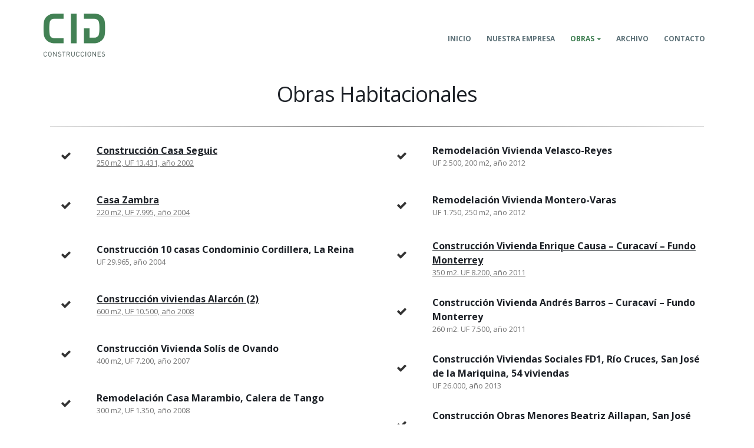

--- FILE ---
content_type: text/html; charset=UTF-8
request_url: http://cidconstrucciones.cl/habitacionales/
body_size: 46390
content:
<!DOCTYPE html>
<html lang="es">
<head>
    <meta charset="utf-8">
    <!--[if IE]><meta http-equiv='X-UA-Compatible' content='IE=edge,chrome=1'><![endif]-->
    <meta name="viewport" content="width=device-width, initial-scale=1, maximum-scale=1" />
    <link rel="profile" href="http://gmpg.org/xfn/11" />
    <link rel="pingback" href="http://cidconstrucciones.cl/xmlrpc.php" />

    
    <link rel="shortcut icon" href="//cidconstrucciones.cl/wp-content/uploads/2017/11/Cid-transparente.png" type="image/x-icon" />

    <link rel="apple-touch-icon" href="//cidconstrucciones.cl/wp-content/uploads/2017/11/Logo-Cid.png">

    <link rel="apple-touch-icon" sizes="120x120" href="//cidconstrucciones.cl/wp-content/uploads/2017/11/Logo-Cid.png">

    <link rel="apple-touch-icon" sizes="76x76" href="//cidconstrucciones.cl/wp-content/uploads/2017/11/Logo-Cid.png">

    <link rel="apple-touch-icon" sizes="152x152" href="//cidconstrucciones.cl/wp-content/uploads/2017/11/Logo-Cid.png">


<title>Habitacionales &#8211; Cid Construcciones</title>
<style rel="stylesheet" property="stylesheet" type="text/css">.ms-loading-container .ms-loading, .ms-slide .ms-slide-loading { background-image: none !important; background-color: transparent !important; box-shadow: none !important; } #header .logo { max-width: 230px; } @media (min-width: 1170px) { #header .logo { max-width: 230px; } } @media (max-width: 991px) { #header .logo { max-width: 190px; } } @media (max-width: 767px) { #header .logo { max-width: 100px; } } </style><link rel='dns-prefetch' href='//fonts.googleapis.com' />
<link rel='dns-prefetch' href='//s.w.org' />
<link rel="alternate" type="application/rss+xml" title="Cid Construcciones &raquo; Feed" href="https://cidconstrucciones.cl/feed/" />
<link rel="alternate" type="application/rss+xml" title="Cid Construcciones &raquo; Feed de los comentarios" href="https://cidconstrucciones.cl/comments/feed/" />
		<script type="text/javascript">
			window._wpemojiSettings = {"baseUrl":"https:\/\/s.w.org\/images\/core\/emoji\/13.0.0\/72x72\/","ext":".png","svgUrl":"https:\/\/s.w.org\/images\/core\/emoji\/13.0.0\/svg\/","svgExt":".svg","source":{"concatemoji":"http:\/\/cidconstrucciones.cl\/wp-includes\/js\/wp-emoji-release.min.js?ver=5.5.3"}};
			!function(e,a,t){var r,n,o,i,p=a.createElement("canvas"),s=p.getContext&&p.getContext("2d");function c(e,t){var a=String.fromCharCode;s.clearRect(0,0,p.width,p.height),s.fillText(a.apply(this,e),0,0);var r=p.toDataURL();return s.clearRect(0,0,p.width,p.height),s.fillText(a.apply(this,t),0,0),r===p.toDataURL()}function l(e){if(!s||!s.fillText)return!1;switch(s.textBaseline="top",s.font="600 32px Arial",e){case"flag":return!c([127987,65039,8205,9895,65039],[127987,65039,8203,9895,65039])&&(!c([55356,56826,55356,56819],[55356,56826,8203,55356,56819])&&!c([55356,57332,56128,56423,56128,56418,56128,56421,56128,56430,56128,56423,56128,56447],[55356,57332,8203,56128,56423,8203,56128,56418,8203,56128,56421,8203,56128,56430,8203,56128,56423,8203,56128,56447]));case"emoji":return!c([55357,56424,8205,55356,57212],[55357,56424,8203,55356,57212])}return!1}function d(e){var t=a.createElement("script");t.src=e,t.defer=t.type="text/javascript",a.getElementsByTagName("head")[0].appendChild(t)}for(i=Array("flag","emoji"),t.supports={everything:!0,everythingExceptFlag:!0},o=0;o<i.length;o++)t.supports[i[o]]=l(i[o]),t.supports.everything=t.supports.everything&&t.supports[i[o]],"flag"!==i[o]&&(t.supports.everythingExceptFlag=t.supports.everythingExceptFlag&&t.supports[i[o]]);t.supports.everythingExceptFlag=t.supports.everythingExceptFlag&&!t.supports.flag,t.DOMReady=!1,t.readyCallback=function(){t.DOMReady=!0},t.supports.everything||(n=function(){t.readyCallback()},a.addEventListener?(a.addEventListener("DOMContentLoaded",n,!1),e.addEventListener("load",n,!1)):(e.attachEvent("onload",n),a.attachEvent("onreadystatechange",function(){"complete"===a.readyState&&t.readyCallback()})),(r=t.source||{}).concatemoji?d(r.concatemoji):r.wpemoji&&r.twemoji&&(d(r.twemoji),d(r.wpemoji)))}(window,document,window._wpemojiSettings);
		</script>
		<style type="text/css">
img.wp-smiley,
img.emoji {
	display: inline !important;
	border: none !important;
	box-shadow: none !important;
	height: 1em !important;
	width: 1em !important;
	margin: 0 .07em !important;
	vertical-align: -0.1em !important;
	background: none !important;
	padding: 0 !important;
}
</style>
	<link rel='stylesheet' id='validate-engine-css-css'  href='http://cidconstrucciones.cl/wp-content/plugins/wysija-newsletters/css/validationEngine.jquery.css?ver=2.14' type='text/css' media='all' />
<link rel='stylesheet' id='wp-block-library-css'  href='http://cidconstrucciones.cl/wp-includes/css/dist/block-library/style.min.css?ver=5.5.3' type='text/css' media='all' />
<link rel='stylesheet' id='wc-block-vendors-style-css'  href='http://cidconstrucciones.cl/wp-content/plugins/woocommerce/packages/woocommerce-blocks/build/vendors-style.css?ver=3.6.0' type='text/css' media='all' />
<link rel='stylesheet' id='wc-block-style-css'  href='http://cidconstrucciones.cl/wp-content/plugins/woocommerce/packages/woocommerce-blocks/build/style.css?ver=3.6.0' type='text/css' media='all' />
<link rel='stylesheet' id='contact-form-7-css'  href='http://cidconstrucciones.cl/wp-content/plugins/contact-form-7/includes/css/styles.css?ver=5.3' type='text/css' media='all' />
<link rel='stylesheet' id='rs-plugin-settings-css'  href='http://cidconstrucciones.cl/wp-content/plugins/revslider/public/assets/css/settings.css?ver=5.3.1.5' type='text/css' media='all' />
<style id='rs-plugin-settings-inline-css' type='text/css'>
#rs-demo-id {}
.tparrows:before{color:#3e7e51;text-shadow:0 0 3px #fff;}.revslider-initialised .tp-loader{z-index:18;}
</style>
<style id='woocommerce-inline-inline-css' type='text/css'>
.woocommerce form .form-row .required { visibility: visible; }
</style>
<link rel='stylesheet' id='yith_wcas_frontend-css'  href='http://cidconstrucciones.cl/wp-content/plugins/yith-woocommerce-ajax-search/assets/css/yith_wcas_ajax_search.css?ver=1.8.4' type='text/css' media='all' />
<link rel='stylesheet' id='js_composer_front-css'  href='http://cidconstrucciones.cl/wp-content/plugins/js_composer/assets/css/js_composer.min.css?ver=5.1.1' type='text/css' media='all' />
<link rel='stylesheet' id='bsf-Defaults-css'  href='http://cidconstrucciones.cl/wp-content/uploads/smile_fonts/Defaults/Defaults.css?ver=5.5.3' type='text/css' media='all' />
<link rel='stylesheet' id='ultimate-style-min-css'  href='http://cidconstrucciones.cl/wp-content/plugins/Ultimate_VC_Addons/assets/min-css/ultimate.min.css?ver=3.16.7' type='text/css' media='all' />
<link rel='stylesheet' id='porto-bootstrap-css'  href='http://cidconstrucciones.cl/wp-content/themes/skn-cmprtE/css/bootstrap_1.css?ver=5.5.3' type='text/css' media='all' />
<link rel='stylesheet' id='porto-plugins-css'  href='http://cidconstrucciones.cl/wp-content/themes/skn-cmprtE/css/plugins_1.css?ver=5.5.3' type='text/css' media='all' />
<link rel='stylesheet' id='porto-theme-elements-css'  href='http://cidconstrucciones.cl/wp-content/themes/skn-cmprtE/css/theme_elements_1.css?ver=5.5.3' type='text/css' media='all' />
<link rel='stylesheet' id='porto-theme-css'  href='http://cidconstrucciones.cl/wp-content/themes/skn-cmprtE/css/theme_1.css?ver=5.5.3' type='text/css' media='all' />
<link rel='stylesheet' id='porto-theme-shop-css'  href='http://cidconstrucciones.cl/wp-content/themes/skn-cmprtE/css/theme_shop_1.css?ver=5.5.3' type='text/css' media='all' />
<link rel='stylesheet' id='porto-skin-css'  href='http://cidconstrucciones.cl/wp-content/themes/skn-cmprtE/css/skin_1.css?ver=5.5.3' type='text/css' media='all' />
<link rel='stylesheet' id='porto-style-css'  href='http://cidconstrucciones.cl/wp-content/themes/skn-cmprtE/style.css?ver=5.5.3' type='text/css' media='all' />
<link rel='stylesheet' id='porto-google-fonts-css'  href='//fonts.googleapis.com/css?family=Open+Sans%3A200%2C300%2C400%2C700%2C800%2C600%7CShadows+Into+Light%3A200%2C300%2C400%2C700%2C800%2C600%7C&#038;subset=cyrillic%2Ccyrillic-ext%2Cgreek%2Cgreek-ext%2Ckhmer%2Clatin%2Clatin-ext%2Cvietnamese&#038;ver=5.5.3' type='text/css' media='all' />
<!--[if lt IE 10]>
<link rel='stylesheet' id='porto-ie-css'  href='http://cidconstrucciones.cl/wp-content/themes/skn-cmprtE/css/ie.css?ver=5.5.3' type='text/css' media='all' />
<![endif]-->
<script type="text/template" id="tmpl-variation-template">
	<div class="woocommerce-variation-description">{{{ data.variation.variation_description }}}</div>
	<div class="woocommerce-variation-price">{{{ data.variation.price_html }}}</div>
	<div class="woocommerce-variation-availability">{{{ data.variation.availability_html }}}</div>
</script>
<script type="text/template" id="tmpl-unavailable-variation-template">
	<p>Lo sentimos, este producto no está disponible. Por favor elige otra combinación.</p>
</script>
<script type='text/javascript' src='http://cidconstrucciones.cl/wp-includes/js/jquery/jquery.js?ver=1.12.4-wp' id='jquery-core-js'></script>
<script type='text/javascript' src='http://cidconstrucciones.cl/wp-content/plugins/revslider/public/assets/js/jquery.themepunch.tools.min.js?ver=5.3.1.5' id='tp-tools-js'></script>
<script type='text/javascript' src='http://cidconstrucciones.cl/wp-content/plugins/revslider/public/assets/js/jquery.themepunch.revolution.min.js?ver=5.3.1.5' id='revmin-js'></script>
<script type='text/javascript' src='http://cidconstrucciones.cl/wp-content/plugins/woocommerce/assets/js/jquery-blockui/jquery.blockUI.min.js?ver=2.70' id='jquery-blockui-js'></script>
<script type='text/javascript' id='wc-add-to-cart-js-extra'>
/* <![CDATA[ */
var wc_add_to_cart_params = {"ajax_url":"\/wp-admin\/admin-ajax.php","wc_ajax_url":"\/?wc-ajax=%%endpoint%%","i18n_view_cart":"Ver carrito","cart_url":"https:\/\/cidconstrucciones.cl","is_cart":"","cart_redirect_after_add":"no"};
/* ]]> */
</script>
<script type='text/javascript' src='http://cidconstrucciones.cl/wp-content/plugins/woocommerce/assets/js/frontend/add-to-cart.min.js?ver=4.7.4' id='wc-add-to-cart-js'></script>
<script type='text/javascript' src='http://cidconstrucciones.cl/wp-content/plugins/js_composer/assets/js/vendors/woocommerce-add-to-cart.js?ver=5.1.1' id='vc_woocommerce-add-to-cart-js-js'></script>
<script type='text/javascript' src='http://cidconstrucciones.cl/wp-includes/js/jquery/ui/core.min.js?ver=1.11.4' id='jquery-ui-core-js'></script>
<script type='text/javascript' src='http://cidconstrucciones.cl/wp-content/plugins/Ultimate_VC_Addons/assets/min-js/ultimate.min.js?ver=3.16.7' id='ultimate-script-js'></script>
<script type='text/javascript' src='http://cidconstrucciones.cl/wp-includes/js/jquery/jquery-migrate.min.js?ver=1.4.1' id='jquery-migrate-js'></script>
<script type='text/javascript' src='http://cidconstrucciones.cl/wp-content/themes/skn-cmprtE/js/plugins.min.js?ver=1.0' id='porto-plugins-js'></script>
<link rel="https://api.w.org/" href="https://cidconstrucciones.cl/wp-json/" /><link rel="alternate" type="application/json" href="https://cidconstrucciones.cl/wp-json/wp/v2/pages/873" /><link rel="EditURI" type="application/rsd+xml" title="RSD" href="https://cidconstrucciones.cl/xmlrpc.php?rsd" />
<link rel="wlwmanifest" type="application/wlwmanifest+xml" href="http://cidconstrucciones.cl/wp-includes/wlwmanifest.xml" /> 
<meta name="generator" content="WordPress 5.5.3" />
<meta name="generator" content="WooCommerce 4.7.4" />
<link rel="canonical" href="https://cidconstrucciones.cl/habitacionales/" />
<link rel='shortlink' href='https://cidconstrucciones.cl/?p=873' />
<link rel="alternate" type="application/json+oembed" href="https://cidconstrucciones.cl/wp-json/oembed/1.0/embed?url=https%3A%2F%2Fcidconstrucciones.cl%2Fhabitacionales%2F" />
<link rel="alternate" type="text/xml+oembed" href="https://cidconstrucciones.cl/wp-json/oembed/1.0/embed?url=https%3A%2F%2Fcidconstrucciones.cl%2Fhabitacionales%2F&#038;format=xml" />
	<noscript><style>.woocommerce-product-gallery{ opacity: 1 !important; }</style></noscript>
	<style type="text/css">.recentcomments a{display:inline !important;padding:0 !important;margin:0 !important;}</style><meta name="generator" content="Powered by Visual Composer - drag and drop page builder for WordPress."/>
<!--[if lte IE 9]><link rel="stylesheet" type="text/css" href="http://cidconstrucciones.cl/wp-content/plugins/js_composer/assets/css/vc_lte_ie9.min.css" media="screen"><![endif]--><meta name="generator" content="Powered by Slider Revolution 5.3.1.5 - responsive, Mobile-Friendly Slider Plugin for WordPress with comfortable drag and drop interface." />
<style type="text/css" data-type="vc_custom-css">.section-custom-construction {
	overflow: hidden;
}
.section-custom-construction .container {
	position: relative;
}
.section-custom-construction .container:after {
	background: #e04622 none repeat scroll 0 0;
	bottom: -220px;
	content: "";
	height: 200px;
	position: absolute;
	right: 0;
	transform: rotate(50deg);
	width: 200px;
	z-index: 1;
}
.section-custom-construction .container:before {
	background: #000 none repeat scroll 0 0;
	bottom: -235px;
	content: "";
	height: 200px;
	position: absolute;
	right: 75px;
	transform: rotate(50deg);
	width: 200px;
	z-index: 2;
}

@media (min-width: 992px) {
	.section-custom-construction-2 {
		overflow: hidden;
		position: relative;
		padding-bottom: 80px;
	}
	.section-custom-construction-2:after {
		background: #e04622 none repeat scroll 0 0;
		bottom: -140px;
		content: "";
		height: 200px;
		left: 25px;
		position: absolute;
		transform: rotate(50deg);
		width: 200px;
		z-index: 1;
	}
}

.left-icon .aio-icon-left .aio-icon-img {
    margin-right: 25px;
}
.owl-carousel.rounded-nav .owl-nav [class*="owl-"],
.owl-carousel.rounded-nav .owl-nav [class*="owl-"]:hover {
    border-radius: 0;
}
@media (min-width: 1170px) {
    .row-diamons-description {
        margin-top: -150px;
    }
}
@media (max-width: 1169px) {
    .home-concept-construction .upb_row_bg {
        background-image: none !important;
    }
}</style><style type="text/css" data-type="vc_shortcodes-custom-css">.vc_custom_1511792767548{border-radius: 3px !important;}.vc_custom_1511792767548{border-radius: 3px !important;}</style><noscript><style type="text/css"> .wpb_animate_when_almost_visible { opacity: 1; }</style></noscript>

<link rel="stylesheet" href="https://cdnjs.cloudflare.com/ajax/libs/simple-line-icons/2.4.1/css/simple-line-icons.css">


    <script type="text/javascript">
        
                    
                
    </script>

	
</head>
<body class="page-template-default page page-id-873 full blog-1  theme-skn-cmprtE woocommerce-no-js yith-wcan-free wpb-js-composer js-comp-ver-5.1.1 vc_responsive">
    
    <div class="page-wrapper"><!-- page wrapper -->

        
                    <div class="header-wrapper clearfix"><!-- header wrapper -->
                                
                    
<header id="header" class="header-corporate header-12 search-sm">
    

    <div class="header-main">
        <div class="container">
            <div class="header-left">
                <div class="logo">
    <a href="https://cidconstrucciones.cl/" title="Cid Construcciones - " rel="home">

        
        <img class="img-responsive standard-logo" src="//cidconstrucciones.cl/wp-content/uploads/2017/11/Logo-Cid.png" alt="Cid Construcciones" /><img class="img-responsive retina-logo" src="//cidconstrucciones.cl/wp-content/uploads/2017/11/Logo-Cid.png" alt="Cid Construcciones" style="max-height:px;display:none;" />
        
    </a>

    </div>
            </div>

            <div class="header-right">
                
                <a class="mobile-toggle"><i class="fa fa-reorder"></i></a>
                <div id="main-menu">
                    <ul id="menu-principal" class="main-menu mega-menu show-arrow effect-down subeffect-fadein-left"><li id="nav-menu-item-574" class="menu-item menu-item-type-custom menu-item-object-custom  narrow "><a href="http://cidconstrucciones.cl/" class="">Inicio</a></li>
<li id="nav-menu-item-575" class="menu-item menu-item-type-custom menu-item-object-custom  narrow "><a href="http://cidconstrucciones.cl/empresa/" class="">Nuestra Empresa</a></li>
<li id="nav-menu-item-578" class="menu-item menu-item-type-custom menu-item-object-custom current-menu-ancestor current-menu-parent menu-item-has-children active has-sub narrow "><h5>Obras</h5>
<div class="popup"><div class="inner" style=""><ul class="sub-menu">
	<li id="nav-menu-item-579" class="menu-item menu-item-type-custom menu-item-object-custom " data-cols="1"><a href="http://cidconstrucciones.cl/industriales/" class="">Obras Industriales</a></li>
	<li id="nav-menu-item-580" class="menu-item menu-item-type-custom menu-item-object-custom " data-cols="1"><a href="http://cidconstrucciones.cl/institucionales/" class="">Obras Institucionales</a></li>
	<li id="nav-menu-item-581" class="menu-item menu-item-type-custom menu-item-object-custom current-menu-item active" data-cols="1"><a href="http://cidconstrucciones.cl/habitacionales/" class="">Obras Habitacionales</a></li>
</ul></div></div>
</li>
<li id="nav-menu-item-582" class="menu-item menu-item-type-custom menu-item-object-custom  narrow "><a href="http://cidconstrucciones.cl/archivo/" class="">Archivo</a></li>
<li id="nav-menu-item-583" class="menu-item menu-item-type-custom menu-item-object-custom  narrow "><a href="http://cidconstrucciones.cl/contacto/" class="">Contacto</a></li>
</ul>
                </div>
                

                

            </div>
        </div>
    </div>
</header>
                            </div><!-- end header wrapper -->
        
        
        

        <div id="main" class="column1 wide clearfix no-breadcrumbs"><!-- main -->

            
                        <div class="container-fluid">
                        <div class="row main-content-wrap">

            <!-- main content -->
            <div class="main-content col-md-12">

                            


    <div id="content" role="main">
        
        

            <article class="post-873 page type-page status-publish hentry">
                

                <span class="entry-title" style="display: none;">Habitacionales</span><span class="vcard" style="display: none;"><span class="fn"></span></span><span class="updated" style="display:none">2018-04-10T18:38:37+00:00</span>

                <div class="page-content">
                    <div class="vc_row wpb_row vc_row-fluid vc_custom_1511792767548 m-b-none p-t-none section-no-borders text-left vc_row-has-fill vc_row-o-content-middle vc_row-flex"><div class="porto-wrap-container container"><div class="row"><div class="vc_column_container vc_col-sm-12"><div class="wpb_wrapper vc_column-inner"><h1 style="text-align: center" class="vc_custom_heading m-t-md">Obras Habitacionales</h1><div class="porto-separator  "><hr class="separator-line  align_center" style="background-image: -webkit-linear-gradient(left, transparent, grey, transparent); background-image: linear-gradient(to right, transparent, grey, transparent);"></div></div></div></div></div></div><div class="vc_row wpb_row vc_row-fluid vc_custom_1511792767548 m-b-none p-t-none section-no-borders text-left vc_row-has-fill vc_row-o-content-middle vc_row-flex"><div class="porto-wrap-container container"><div class="row"><div class="vc_column_container vc_col-sm-6"><div class="wpb_wrapper vc_column-inner"><div class="smile_icon_list_wrap ult-adjust-bottom-margin  "><ul class="smile_icon_list left square with_bg"><li class="icon_list_item" style=" font-size:54px;"><div class="icon_list_icon" data-animation="" data-animation-delay="03" style="font-size:18px;border-width:1px;border-style:none;background:#ffffff;color:#333333;border-color:#333333;"><i class="Defaults-check" ></i></div><div class="icon_description" id="Info-list-wrap-8543" style="font-size:18px;"><h3 class="ult-responsive"  data-ultimate-target='#Info-list-wrap-8543 h3'  data-responsive-json-new='{"font-size":"desktop:16px;","line-height":"desktop:24px;"}'  style="text-decoration:underline;font-weight:bold;">Construcción Casa Seguic</h3><div class="icon_description_text ult-responsive"  data-ultimate-target='#Info-list-wrap-8543 .icon_description_text'  data-responsive-json-new='{"font-size":"desktop:13px;","line-height":"desktop:18px;"}'  style="text-decoration:underline;font-weight:normal;"><p>250 m2, UF 13.431, año 2002</p>
</div></div><div class="icon_list_connector"  style="border-color:#ffffff;"></div><a href="http://cidconstrucciones.cl/project/casa_seguic/" class="ulimate-info-list-link" ></a></li><li class="icon_list_item" style=" font-size:54px;"><div class="icon_list_icon" data-animation="" data-animation-delay="03" style="font-size:18px;border-width:1px;border-style:none;background:#ffffff;color:#333333;border-color:#333333;"><i class="Defaults-check" ></i></div><div class="icon_description" id="Info-list-wrap-9142" style="font-size:18px;"><h3 class="ult-responsive"  data-ultimate-target='#Info-list-wrap-9142 h3'  data-responsive-json-new='{"font-size":"desktop:16px;","line-height":"desktop:24px;"}'  style="text-decoration:underline;font-weight:bold;">Casa Zambra</h3><div class="icon_description_text ult-responsive"  data-ultimate-target='#Info-list-wrap-9142 .icon_description_text'  data-responsive-json-new='{"font-size":"desktop:13px;","line-height":"desktop:18px;"}'  style="text-decoration:underline;font-weight:normal;"><p>220 m2, UF 7.995, año 2004</p>
</div></div><div class="icon_list_connector"  style="border-color:#ffffff;"></div><a href="http://cidconstrucciones.cl/project/casa-zambra/" class="ulimate-info-list-link" ></a></li><li class="icon_list_item" style=" font-size:54px;"><div class="icon_list_icon" data-animation="" data-animation-delay="03" style="font-size:18px;border-width:1px;border-style:none;background:#ffffff;color:#333333;border-color:#333333;"><i class="Defaults-check" ></i></div><div class="icon_description" id="Info-list-wrap-1396" style="font-size:18px;"><h3 class="ult-responsive"  data-ultimate-target='#Info-list-wrap-1396 h3'  data-responsive-json-new='{"font-size":"desktop:16px;","line-height":"desktop:24px;"}'  style="">Construcción 10 casas Condominio Cordillera, La Reina</h3><div class="icon_description_text ult-responsive"  data-ultimate-target='#Info-list-wrap-1396 .icon_description_text'  data-responsive-json-new='{"font-size":"desktop:13px;","line-height":"desktop:18px;"}'  style=""><p>UF 29.965, año 2004</p>
</div></div><div class="icon_list_connector"  style="border-color:#ffffff;"></div></li><li class="icon_list_item" style=" font-size:54px;"><div class="icon_list_icon" data-animation="" data-animation-delay="03" style="font-size:18px;border-width:1px;border-style:none;background:#ffffff;color:#333333;border-color:#333333;"><i class="Defaults-check" ></i></div><div class="icon_description" id="Info-list-wrap-5336" style="font-size:18px;"><h3 class="ult-responsive"  data-ultimate-target='#Info-list-wrap-5336 h3'  data-responsive-json-new='{"font-size":"desktop:16px;","line-height":"desktop:24px;"}'  style="text-decoration:underline;font-weight:bold;">Construcción viviendas Alarcón (2)</h3><div class="icon_description_text ult-responsive"  data-ultimate-target='#Info-list-wrap-5336 .icon_description_text'  data-responsive-json-new='{"font-size":"desktop:13px;","line-height":"desktop:18px;"}'  style="text-decoration:underline;font-weight:normal;"><p>600 m2, UF 10.500, año 2008</p>
</div></div><div class="icon_list_connector"  style="border-color:#ffffff;"></div><a href="http://cidconstrucciones.cl/project/construccion-viviendas-alarcon/" class="ulimate-info-list-link" ></a></li><li class="icon_list_item" style=" font-size:54px;"><div class="icon_list_icon" data-animation="" data-animation-delay="03" style="font-size:18px;border-width:1px;border-style:none;background:#ffffff;color:#333333;border-color:#333333;"><i class="Defaults-check" ></i></div><div class="icon_description" id="Info-list-wrap-5238" style="font-size:18px;"><h3 class="ult-responsive"  data-ultimate-target='#Info-list-wrap-5238 h3'  data-responsive-json-new='{"font-size":"desktop:16px;","line-height":"desktop:24px;"}'  style="">Construcción Vivienda Solís de Ovando</h3><div class="icon_description_text ult-responsive"  data-ultimate-target='#Info-list-wrap-5238 .icon_description_text'  data-responsive-json-new='{"font-size":"desktop:13px;","line-height":"desktop:18px;"}'  style=""><p>400 m2, UF 7.200, año 2007</p>
</div></div><div class="icon_list_connector"  style="border-color:#ffffff;"></div></li><li class="icon_list_item" style=" font-size:54px;"><div class="icon_list_icon" data-animation="" data-animation-delay="03" style="font-size:18px;border-width:1px;border-style:none;background:#ffffff;color:#333333;border-color:#333333;"><i class="Defaults-check" ></i></div><div class="icon_description" id="Info-list-wrap-7812" style="font-size:18px;"><h3 class="ult-responsive"  data-ultimate-target='#Info-list-wrap-7812 h3'  data-responsive-json-new='{"font-size":"desktop:16px;","line-height":"desktop:24px;"}'  style="">Remodelación Casa Marambio, Calera de Tango</h3><div class="icon_description_text ult-responsive"  data-ultimate-target='#Info-list-wrap-7812 .icon_description_text'  data-responsive-json-new='{"font-size":"desktop:13px;","line-height":"desktop:18px;"}'  style=""><p>300 m2, UF 1.350, año 2008</p>
</div></div><div class="icon_list_connector"  style="border-color:#ffffff;"></div></li><li class="icon_list_item" style=" font-size:54px;"><div class="icon_list_icon" data-animation="" data-animation-delay="03" style="font-size:18px;border-width:1px;border-style:none;background:#ffffff;color:#333333;border-color:#333333;"><i class="Defaults-check" ></i></div><div class="icon_description" id="Info-list-wrap-3517" style="font-size:18px;"><h3 class="ult-responsive"  data-ultimate-target='#Info-list-wrap-3517 h3'  data-responsive-json-new='{"font-size":"desktop:16px;","line-height":"desktop:24px;"}'  style="">Remodelación Casa Scholz, Ñuñoa</h3><div class="icon_description_text ult-responsive"  data-ultimate-target='#Info-list-wrap-3517 .icon_description_text'  data-responsive-json-new='{"font-size":"desktop:13px;","line-height":"desktop:18px;"}'  style=""><p>200 m2, UF 2.212, año 2007</p>
</div></div><div class="icon_list_connector"  style="border-color:#ffffff;"></div></li><li class="icon_list_item" style=" font-size:54px;"><div class="icon_list_icon" data-animation="" data-animation-delay="03" style="font-size:18px;border-width:1px;border-style:none;background:#ffffff;color:#333333;border-color:#333333;"><i class="Defaults-check" ></i></div><div class="icon_description" id="Info-list-wrap-3461" style="font-size:18px;"><h3 class="ult-responsive"  data-ultimate-target='#Info-list-wrap-3461 h3'  data-responsive-json-new='{"font-size":"desktop:16px;","line-height":"desktop:24px;"}'  style="">Remodelación Depto. Nicolás Macaya, Providencia</h3><div class="icon_description_text ult-responsive"  data-ultimate-target='#Info-list-wrap-3461 .icon_description_text'  data-responsive-json-new='{"font-size":"desktop:13px;","line-height":"desktop:18px;"}'  style=""><p>140 m2, UF 750, año 2008</p>
</div></div><div class="icon_list_connector"  style="border-color:#ffffff;"></div></li><li class="icon_list_item" style=" font-size:54px;"><div class="icon_list_icon" data-animation="" data-animation-delay="03" style="font-size:18px;border-width:1px;border-style:none;background:#ffffff;color:#333333;border-color:#333333;"><i class="Defaults-check" ></i></div><div class="icon_description" id="Info-list-wrap-8026" style="font-size:18px;"><h3 class="ult-responsive"  data-ultimate-target='#Info-list-wrap-8026 h3'  data-responsive-json-new='{"font-size":"desktop:16px;","line-height":"desktop:24px;"}'  style="">Remodelación Casa Cuevas, La Reina</h3><div class="icon_description_text ult-responsive"  data-ultimate-target='#Info-list-wrap-8026 .icon_description_text'  data-responsive-json-new='{"font-size":"desktop:13px;","line-height":"desktop:18px;"}'  style=""><p>120 m2, UF 300, año 2008</p>
</div></div><div class="icon_list_connector"  style="border-color:#ffffff;"></div></li></ul></div></div></div><div class="vc_column_container vc_col-sm-6"><div class="wpb_wrapper vc_column-inner"><div class="smile_icon_list_wrap ult-adjust-bottom-margin  "><ul class="smile_icon_list left square with_bg"><li class="icon_list_item" style=" font-size:54px;"><div class="icon_list_icon" data-animation="" data-animation-delay="03" style="font-size:18px;border-width:1px;border-style:none;background:#ffffff;color:#333333;border-color:#333333;"><i class="Defaults-check" ></i></div><div class="icon_description" id="Info-list-wrap-2428" style="font-size:18px;"><h3 class="ult-responsive"  data-ultimate-target='#Info-list-wrap-2428 h3'  data-responsive-json-new='{"font-size":"desktop:16px;","line-height":"desktop:24px;"}'  style="">Remodelación Vivienda Velasco-Reyes </h3><div class="icon_description_text ult-responsive"  data-ultimate-target='#Info-list-wrap-2428 .icon_description_text'  data-responsive-json-new='{"font-size":"desktop:13px;","line-height":"desktop:18px;"}'  style=""><p>UF 2.500, 200 m2, año 2012</p>
</div></div><div class="icon_list_connector"  style="border-color:#ffffff;"></div></li><li class="icon_list_item" style=" font-size:54px;"><div class="icon_list_icon" data-animation="" data-animation-delay="03" style="font-size:18px;border-width:1px;border-style:none;background:#ffffff;color:#333333;border-color:#333333;"><i class="Defaults-check" ></i></div><div class="icon_description" id="Info-list-wrap-1162" style="font-size:18px;"><h3 class="ult-responsive"  data-ultimate-target='#Info-list-wrap-1162 h3'  data-responsive-json-new='{"font-size":"desktop:16px;","line-height":"desktop:24px;"}'  style="">Remodelación Vivienda Montero-Varas</h3><div class="icon_description_text ult-responsive"  data-ultimate-target='#Info-list-wrap-1162 .icon_description_text'  data-responsive-json-new='{"font-size":"desktop:13px;","line-height":"desktop:18px;"}'  style=""><p>UF 1.750, 250 m2, año 2012</p>
</div></div><div class="icon_list_connector"  style="border-color:#ffffff;"></div></li><li class="icon_list_item" style=" font-size:54px;"><div class="icon_list_icon" data-animation="" data-animation-delay="03" style="font-size:18px;border-width:1px;border-style:none;background:#ffffff;color:#333333;border-color:#333333;"><i class="Defaults-check" ></i></div><div class="icon_description" id="Info-list-wrap-2238" style="font-size:18px;"><h3 class="ult-responsive"  data-ultimate-target='#Info-list-wrap-2238 h3'  data-responsive-json-new='{"font-size":"desktop:16px;","line-height":"desktop:24px;"}'  style="text-decoration:underline;font-weight:bold;">Construcción Vivienda Enrique Causa – Curacaví – Fundo Monterrey </h3><div class="icon_description_text ult-responsive"  data-ultimate-target='#Info-list-wrap-2238 .icon_description_text'  data-responsive-json-new='{"font-size":"desktop:13px;","line-height":"desktop:18px;"}'  style="text-decoration:underline;font-weight:normal;"><p>350 m2. UF 8.200, año 2011</p>
</div></div><div class="icon_list_connector"  style="border-color:#ffffff;"></div><a href="http://cidconstrucciones.cl/project/vivienda_curacavi_e_causa/" class="ulimate-info-list-link" ></a></li><li class="icon_list_item" style=" font-size:54px;"><div class="icon_list_icon" data-animation="" data-animation-delay="03" style="font-size:18px;border-width:1px;border-style:none;background:#ffffff;color:#333333;border-color:#333333;"><i class="Defaults-check" ></i></div><div class="icon_description" id="Info-list-wrap-8865" style="font-size:18px;"><h3 class="ult-responsive"  data-ultimate-target='#Info-list-wrap-8865 h3'  data-responsive-json-new='{"font-size":"desktop:16px;","line-height":"desktop:24px;"}'  style="">Construcción Vivienda Andrés Barros – Curacaví – Fundo Monterrey </h3><div class="icon_description_text ult-responsive"  data-ultimate-target='#Info-list-wrap-8865 .icon_description_text'  data-responsive-json-new='{"font-size":"desktop:13px;","line-height":"desktop:18px;"}'  style=""><p>260 m2. UF 7.500, año 2011</p>
</div></div><div class="icon_list_connector"  style="border-color:#ffffff;"></div></li><li class="icon_list_item" style=" font-size:54px;"><div class="icon_list_icon" data-animation="" data-animation-delay="03" style="font-size:18px;border-width:1px;border-style:none;background:#ffffff;color:#333333;border-color:#333333;"><i class="Defaults-check" ></i></div><div class="icon_description" id="Info-list-wrap-6555" style="font-size:18px;"><h3 class="ult-responsive"  data-ultimate-target='#Info-list-wrap-6555 h3'  data-responsive-json-new='{"font-size":"desktop:16px;","line-height":"desktop:24px;"}'  style="">Construcción Viviendas Sociales FD1, Río Cruces, San José de la Mariquina, 54 viviendas</h3><div class="icon_description_text ult-responsive"  data-ultimate-target='#Info-list-wrap-6555 .icon_description_text'  data-responsive-json-new='{"font-size":"desktop:13px;","line-height":"desktop:18px;"}'  style=""><p>UF 26.000, año 2013</p>
</div></div><div class="icon_list_connector"  style="border-color:#ffffff;"></div></li><li class="icon_list_item" style=" font-size:54px;"><div class="icon_list_icon" data-animation="" data-animation-delay="03" style="font-size:18px;border-width:1px;border-style:none;background:#ffffff;color:#333333;border-color:#333333;"><i class="Defaults-check" ></i></div><div class="icon_description" id="Info-list-wrap-6604" style="font-size:18px;"><h3 class="ult-responsive"  data-ultimate-target='#Info-list-wrap-6604 h3'  data-responsive-json-new='{"font-size":"desktop:16px;","line-height":"desktop:24px;"}'  style="">Construcción Obras Menores Beatriz Aillapan, San José de la Mariquina, 40 viviendas</h3><div class="icon_description_text ult-responsive"  data-ultimate-target='#Info-list-wrap-6604 .icon_description_text'  data-responsive-json-new='{"font-size":"desktop:13px;","line-height":"desktop:18px;"}'  style=""><p>UF 10.000, año 2013</p>
</div></div><div class="icon_list_connector"  style="border-color:#ffffff;"></div></li><li class="icon_list_item" style=" font-size:54px;"><div class="icon_list_icon" data-animation="" data-animation-delay="03" style="font-size:18px;border-width:1px;border-style:none;background:#ffffff;color:#333333;border-color:#333333;"><i class="Defaults-check" ></i></div><div class="icon_description" id="Info-list-wrap-8083" style="font-size:18px;"><h3 class="ult-responsive"  data-ultimate-target='#Info-list-wrap-8083 h3'  data-responsive-json-new='{"font-size":"desktop:16px;","line-height":"desktop:24px;"}'  style="">Habilitación Casas CAP, Santiago</h3><div class="icon_description_text ult-responsive"  data-ultimate-target='#Info-list-wrap-8083 .icon_description_text'  data-responsive-json-new='{"font-size":"desktop:13px;","line-height":"desktop:18px;"}'  style=""><p>772 m2, UF 34.727, año 2013</p>
</div></div><div class="icon_list_connector"  style="border-color:#ffffff;"></div></li><li class="icon_list_item" style=" font-size:54px;"><div class="icon_list_icon" data-animation="" data-animation-delay="03" style="font-size:18px;border-width:1px;border-style:none;background:#ffffff;color:#333333;border-color:#333333;"><i class="Defaults-check" ></i></div><div class="icon_description" id="Info-list-wrap-8670" style="font-size:18px;"><h3 class="ult-responsive"  data-ultimate-target='#Info-list-wrap-8670 h3'  data-responsive-json-new='{"font-size":"desktop:16px;","line-height":"desktop:24px;"}'  style="">Casa Los Sauzales</h3><div class="icon_description_text ult-responsive"  data-ultimate-target='#Info-list-wrap-8670 .icon_description_text'  data-responsive-json-new='{"font-size":"desktop:13px;","line-height":"desktop:18px;"}'  style=""><p>300 m2, UF 27.000, año 2014</p>
</div></div><div class="icon_list_connector"  style="border-color:#ffffff;"></div></li><li class="icon_list_item" style=" font-size:54px;"><div class="icon_list_icon" data-animation="" data-animation-delay="03" style="font-size:18px;border-width:1px;border-style:none;background:#ffffff;color:#333333;border-color:#333333;"><i class="Defaults-check" ></i></div><div class="icon_description" id="Info-list-wrap-6214" style="font-size:18px;"><h3 class="ult-responsive"  data-ultimate-target='#Info-list-wrap-6214 h3'  data-responsive-json-new='{"font-size":"desktop:16px;","line-height":"desktop:24px;"}'  style="text-decoration:underline;font-weight:bold;">Remodelación y Construcción Casa Luksic</h3><div class="icon_description_text ult-responsive"  data-ultimate-target='#Info-list-wrap-6214 .icon_description_text'  data-responsive-json-new='{"font-size":"desktop:13px;","line-height":"desktop:18px;"}'  style="text-decoration:underline;font-weight:normal;"><p>1024 m2, UF 66.900, Año 2016</p>
</div></div><div class="icon_list_connector"  style="border-color:#ffffff;"></div><a href="http://cidconstrucciones.cl/project/casa-san-damian/" class="ulimate-info-list-link" ></a></li></ul></div></div></div></div></div></div>

                </div>
            </article>

            <div class="">
            

            
            </div>

        

    </div>


        



</div><!-- end main content -->



    </div>
</div>




        

            

            </div><!-- end main -->

            

            <div class="footer-wrapper ">

                

                    



<div id="footer" class="footer-1">
    

    
    <div class="footer-bottom">
        <div class="container">
            
            <div class="footer-left">
                
                Empresa Constructora Cid SpA <br />
Dirección: Pasaje Alto Toroni Nº13, Comuna de Machalí <br />
Teléfono : +56 9 8869 3951 <br />
Contáctanos en lliraa@cidconstrucciones.cl 
            </div>
            

            

            
        </div>
    </div>
    
</div>

                

            </div>

        

    </div><!-- end wrapper -->
    


<div class="panel-overlay"></div>
<div id="nav-panel" class="">
    <div class="menu-wrap"><ul id="menu-principal-1" class="mobile-menu accordion-menu"><li id="accordion-menu-item-574" class="menu-item menu-item-type-custom menu-item-object-custom "><a href="http://cidconstrucciones.cl/" rel="nofollow" class="">Inicio</a></li>
<li id="accordion-menu-item-575" class="menu-item menu-item-type-custom menu-item-object-custom "><a href="http://cidconstrucciones.cl/empresa/" rel="nofollow" class="">Nuestra Empresa</a></li>
<li id="accordion-menu-item-578" class="menu-item menu-item-type-custom menu-item-object-custom current-menu-ancestor current-menu-parent menu-item-has-children active has-sub"><h5>Obras</h5>
<span class="arrow"></span><ul class="sub-menu">
	<li id="accordion-menu-item-579" class="menu-item menu-item-type-custom menu-item-object-custom "><a href="http://cidconstrucciones.cl/industriales/" rel="nofollow" class="">Obras Industriales</a></li>
	<li id="accordion-menu-item-580" class="menu-item menu-item-type-custom menu-item-object-custom "><a href="http://cidconstrucciones.cl/institucionales/" rel="nofollow" class="">Obras Institucionales</a></li>
	<li id="accordion-menu-item-581" class="menu-item menu-item-type-custom menu-item-object-custom current-menu-item active"><a href="http://cidconstrucciones.cl/habitacionales/" rel="nofollow" class="">Obras Habitacionales</a></li>
</ul>
</li>
<li id="accordion-menu-item-582" class="menu-item menu-item-type-custom menu-item-object-custom "><a href="http://cidconstrucciones.cl/archivo/" rel="nofollow" class="">Archivo</a></li>
<li id="accordion-menu-item-583" class="menu-item menu-item-type-custom menu-item-object-custom "><a href="http://cidconstrucciones.cl/contacto/" rel="nofollow" class="">Contacto</a></li>
</ul></div>
</div>
<a href="#" id="nav-panel-close" class=""><i class="fa fa-close"></i></a>

<!--[if lt IE 9]>
<script src="http://cidconstrucciones.cl/wp-content/themes/skn-cmprtE/js/html5shiv.min.js"></script>
<script src="http://cidconstrucciones.cl/wp-content/themes/skn-cmprtE/js/respond.min.js"></script>
<![endif]-->

	<script type="text/javascript">
		(function () {
			var c = document.body.className;
			c = c.replace(/woocommerce-no-js/, 'woocommerce-js');
			document.body.className = c;
		})()
	</script>
	<link rel='stylesheet' property='stylesheet' id='redux-custom-fonts-css-css'  href='https://cidconstrucciones.cl/wp-content/uploads/redux/custom-fonts/fonts.css?ver=1527738996' type='text/css' media='all' />
<link rel='stylesheet' property='stylesheet' id='vc_google_fonts_abril_fatfaceregular-css'  href='//fonts.googleapis.com/css?family=Abril+Fatface%3Aregular&#038;ver=5.5.3' type='text/css' media='all' />
<script type='text/javascript' id='contact-form-7-js-extra'>
/* <![CDATA[ */
var wpcf7 = {"apiSettings":{"root":"https:\/\/cidconstrucciones.cl\/wp-json\/contact-form-7\/v1","namespace":"contact-form-7\/v1"}};
/* ]]> */
</script>
<script type='text/javascript' src='http://cidconstrucciones.cl/wp-content/plugins/contact-form-7/includes/js/scripts.js?ver=5.3' id='contact-form-7-js'></script>
<script type='text/javascript' src='http://cidconstrucciones.cl/wp-content/plugins/woocommerce/assets/js/js-cookie/js.cookie.min.js?ver=2.1.4' id='js-cookie-js'></script>
<script type='text/javascript' id='woocommerce-js-extra'>
/* <![CDATA[ */
var woocommerce_params = {"ajax_url":"\/wp-admin\/admin-ajax.php","wc_ajax_url":"\/?wc-ajax=%%endpoint%%"};
/* ]]> */
</script>
<script type='text/javascript' src='http://cidconstrucciones.cl/wp-content/plugins/woocommerce/assets/js/frontend/woocommerce.min.js?ver=4.7.4' id='woocommerce-js'></script>
<script type='text/javascript' id='wc-cart-fragments-js-extra'>
/* <![CDATA[ */
var wc_cart_fragments_params = {"ajax_url":"\/wp-admin\/admin-ajax.php","wc_ajax_url":"\/?wc-ajax=%%endpoint%%","cart_hash_key":"wc_cart_hash_43a07a4a29bdd62629928d22ee25a434","fragment_name":"wc_fragments_43a07a4a29bdd62629928d22ee25a434","request_timeout":"5000"};
/* ]]> */
</script>
<script type='text/javascript' src='http://cidconstrucciones.cl/wp-content/plugins/woocommerce/assets/js/frontend/cart-fragments.min.js?ver=4.7.4' id='wc-cart-fragments-js'></script>
<script type='text/javascript' src='http://cidconstrucciones.cl/wp-content/plugins/yith-woocommerce-ajax-search/assets/js/yith-autocomplete.min.js?ver=1.2.7' id='yith_autocomplete-js'></script>
<script type='text/javascript' src='http://cidconstrucciones.cl/wp-includes/js/comment-reply.min.js?ver=5.5.3' id='comment-reply-js'></script>
<script type='text/javascript' src='http://cidconstrucciones.cl/wp-includes/js/underscore.min.js?ver=1.8.3' id='underscore-js'></script>
<script type='text/javascript' id='wp-util-js-extra'>
/* <![CDATA[ */
var _wpUtilSettings = {"ajax":{"url":"\/wp-admin\/admin-ajax.php"}};
/* ]]> */
</script>
<script type='text/javascript' src='http://cidconstrucciones.cl/wp-includes/js/wp-util.min.js?ver=5.5.3' id='wp-util-js'></script>
<script type='text/javascript' id='wc-add-to-cart-variation-js-extra'>
/* <![CDATA[ */
var wc_add_to_cart_variation_params = {"wc_ajax_url":"\/?wc-ajax=%%endpoint%%","i18n_no_matching_variations_text":"Lo sentimos, no hay productos que igualen tu selecci\u00f3n. Por favor escoge una combinaci\u00f3n diferente.","i18n_make_a_selection_text":"Elige las opciones del producto antes de a\u00f1adir este producto a tu carrito.","i18n_unavailable_text":"Lo sentimos, este producto no est\u00e1 disponible. Por favor elige otra combinaci\u00f3n."};
/* ]]> */
</script>
<script type='text/javascript' src='http://cidconstrucciones.cl/wp-content/plugins/woocommerce/assets/js/frontend/add-to-cart-variation.min.js?ver=4.7.4' id='wc-add-to-cart-variation-js'></script>
<script type='text/javascript' src='http://cidconstrucciones.cl/wp-content/plugins/js_composer/assets/js/dist/js_composer_front.min.js?ver=5.1.1' id='wpb_composer_front_js-js'></script>
<script type='text/javascript' id='porto-theme-js-extra'>
/* <![CDATA[ */
var js_porto_vars = {"rtl":"","ajax_url":"https:\/\/cidconstrucciones.cl\/wp-admin\/admin-ajax.php","change_logo":"0","container_width":"1140","grid_gutter_width":"30","show_sticky_header":"1","show_sticky_header_tablet":"1","show_sticky_header_mobile":"1","ajax_loader_url":"\/\/cidconstrucciones.cl\/wp-content\/themes\/skn-cmprtE\/images\/ajax-loader@2x.gif","category_ajax":"","prdctfltr_ajax":"","show_minicart":"1","slider_loop":"1","slider_autoplay":"1","slider_autoheight":"1","slider_speed":"5000","slider_nav":"","slider_nav_hover":"1","slider_margin":"","slider_dots":"1","slider_animatein":"","slider_animateout":"","product_thumbs_count":"4","product_zoom":"1","product_zoom_mobile":"1","product_image_popup":"1","zoom_type":"inner","zoom_scroll":"1","zoom_lens_size":"200","zoom_lens_shape":"square","zoom_contain_lens":"1","zoom_lens_border":"1","zoom_border_color":"#888888","zoom_border":"0","screen_lg":"1170","mfp_counter":"%curr% of %total%","mfp_img_error":"<a href=\"%url%\">The image<\/a> could not be loaded.","mfp_ajax_error":"<a href=\"%url%\">The content<\/a> could not be loaded.","popup_close":"Cerrar","popup_prev":"Anterior","popup_next":"Siguiente","request_error":"The requested content cannot be loaded.<br\/>Please try again later."};
/* ]]> */
</script>
<script type='text/javascript' src='http://cidconstrucciones.cl/wp-content/themes/skn-cmprtE/js/theme.min.js?ver=1.0' id='porto-theme-js'></script>
<script type='text/javascript' src='http://cidconstrucciones.cl/wp-includes/js/wp-embed.min.js?ver=5.5.3' id='wp-embed-js'></script>



    <script type="text/javascript">
        
                    jQuery(document).ready(function(){});
                
    </script>


</body>
</html>

--- FILE ---
content_type: text/css
request_url: http://cidconstrucciones.cl/wp-content/themes/skn-cmprtE/css/theme_1.css?ver=5.5.3
body_size: 215094
content:
@charset "UTF-8";@-moz-keyframes spin{0%{-moz-transform:rotate(0deg);-o-transform:rotate(0deg);-webkit-transform:rotate(0deg);transform:rotate(0deg);}100%{-moz-transform:rotate(359deg);-o-transform:rotate(359deg);-webkit-transform:rotate(359deg);transform:rotate(359deg);}}@-webkit-keyframes spin{0%{-moz-transform:rotate(0deg);-o-transform:rotate(0deg);-webkit-transform:rotate(0deg);transform:rotate(0deg);}100%{-moz-transform:rotate(359deg);-o-transform:rotate(359deg);-webkit-transform:rotate(359deg);transform:rotate(359deg);}}@-o-keyframes spin{0%{-moz-transform:rotate(0deg);-o-transform:rotate(0deg);-webkit-transform:rotate(0deg);transform:rotate(0deg);}100%{-moz-transform:rotate(359deg);-o-transform:rotate(359deg);-webkit-transform:rotate(359deg);transform:rotate(359deg);}}@-ms-keyframes spin{0%{-moz-transform:rotate(0deg);-o-transform:rotate(0deg);-webkit-transform:rotate(0deg);transform:rotate(0deg);}100%{-moz-transform:rotate(359deg);-o-transform:rotate(359deg);-webkit-transform:rotate(359deg);transform:rotate(359deg);}}@keyframes spin{0%{-moz-transform:rotate(0deg);-o-transform:rotate(0deg);-webkit-transform:rotate(0deg);transform:rotate(0deg);}100%{-moz-transform:rotate(359deg);-o-transform:rotate(359deg);-webkit-transform:rotate(359deg);transform:rotate(359deg);}}.single-post article{border-bottom:0;margin-bottom:0;}.post-slideshow{text-align:center;}.entry-title{margin-top:0;}.sub-title{text-transform:uppercase;}article.post .post-date,.post-item .post-date{float:left;margin-right:10px;text-align:center;width:40px;}article.post .post-date .month,.post-item .post-date .month{border-radius:0 0 0 0;box-shadow:0 -1px 0 0 rgba(0, 0, 0, 0.07) inset;color:#fff;font-size:0.9em;padding:0 0 2px;display:block;}article.post .post-date .day,.post-item .post-date .day{background:#f4f4f4;border-radius:0 0 0 0;display:block;font-size:16px;font-weight:500;font-weight:bold;padding:10px 0;}article.post .post-date .sticky,.post-item .post-date .sticky{background:#62b959;border-radius:0;box-shadow:0 -1px 0 0 rgba(0, 0, 0, 0.07) inset;color:#fff;font-size:0.9em;padding:2px 0 0;margin-top:5px;display:block;}article.post .post-date .format,.post-item .post-date .format{border-radius:0;box-shadow:0 -1px 0 0 rgba(0, 0, 0, 0.07) inset;color:#fff;font-size:1.2857em;padding:0;line-height:40px;margin-top:5px;}article.post .read-more,.post-item .read-more{display:inline-block;}article.post .read-more-block,.post-item .read-more-block{display:block;margin-top:20px;}article.post h4.title-short,.post-item h4.title-short{margin-bottom:2px;padding-top:8px;}article.post .author-name a,.post-item .author-name a{color:inherit;}article.post h2 a,article.post h4 a{text-decoration:none;}article.post .post-meta{font-size:0.9em;margin-bottom:7px;}body.single-post article.post .post-meta{margin-bottom:20px;}article.post .post-meta > span,article.post .post-meta > .post-views{display:inline-block;padding-right:8px;}article.post .post-meta i,article.post .post-meta .post-views-icon.dashicons{margin-right:3px !important;font-size:1em !important;height:1em;line-height:1;width:1em;text-align:center;}article.post .post-image{margin-bottom:15px;}article.post .post-image.single{margin-bottom:30px;}article.post .post-item .post-meta,article.post .post-item .read-more{font-size:1em;}article.post-full,article.post-large{margin-left:60px;}article.post-full h2.entry-title,article.post-large h2.entry-title{margin-bottom:5px;}article.post-full .post-image,article.post-large .post-image,article.post-full .post-date,article.post-large .post-date{margin-left:-60px;}article.post-full.hide-post-date,article.post-large.hide-post-date{margin-left:0;}article.post-full.hide-post-date .post-image,article.post-large.hide-post-date .post-image{margin-left:0;}@media (max-width: 480px){article.post-full,article.post-large{margin-left:0;}article.post-full .post-image,article.post-large .post-image,article.post-full .post-date,article.post-large .post-date{margin-left:0;}}article.post-large-alt{margin-left:60px;}article.post-large-alt h2{margin-bottom:5px;}article.post-large-alt .post-date{margin-left:-60px;}article.post-large-alt.hide-post-date{margin-left:0;}article.post-large-alt.hide-post-date .post-image{margin-left:0;}@media (max-width: 480px){article.post-large-alt{margin-left:0;}article.post-large-alt .post-date{margin-left:0;}article.post-large-alt .post-image{margin-left:60px;}}article.post-grid .owl-carousel .owl-dots,article.post-timeline .owl-carousel .owl-dots{margin-top:5px;}article.post-grid .post-image,article.post-timeline .post-image{margin-bottom:5px;}article.post-grid .post-image.single,article.post-timeline .post-image.single{margin-bottom:15px;}article.post-grid .post-image.thumb-info-side-image-wrapper,article.post-timeline .post-image.thumb-info-side-image-wrapper{margin-bottom:0;}.post-gap{margin:45px 0 0 0;}.post-gap-small{margin:15px 0 0 0;}.post-block,.post-share,article.post .comment-respond,article.portfolio .comment-respond{border-top:1px solid #ddd;margin:15px 0 0 0;padding:20px 0 15px 0;}.post-block h3,.post-share h3,article.post .comment-respond h3,article.portfolio .comment-respond h3{font-size:1.8em;font-weight:200;margin:0 0 20px;}.post-block h3 i,.post-share h3 i,article.post .comment-respond h3 i,article.portfolio .comment-respond h3 i{margin-right:7px;}.post-share{padding-bottom:0;}.post-share h3{display:inline-block;margin-bottom:10px;margin-right:15px;margin-top:5px;text-transform:none;}.post-share .share-links{display:inline-block;margin-top:-5px;}.post-share-advance{border:0 none;bottom:calc(0px - 20px);margin:0;padding:0;position:absolute;right:15px;z-index:2;}.post-share-advance-bg{background:#2e353e;border-radius:50px;float:right;height:100%;max-height:41px;overflow:hidden;padding:11px 6px 32px;text-align:center;transition:max-height 400ms ease 0s;width:42px;}.post-share-advance-bg:hover{height:100%;max-height:370px;}article.post-title-simple .post-share-advance.post-block.post-share{margin:0;}.post-share-advance .fa-share-alt{background:#2e353e;border-radius:50px;bottom:0;color:#fff;height:40px;line-height:40px;position:absolute;right:1px;width:40px;}.post-share-advance > h3{bottom:-32px;margin:0;position:absolute;text-align:right;width:100%;}.post-share-advance .share-links a:first-child{opacity:0;}.post-share-advance:hover .share-links a:first-child{opacity:0.5;}.post-share-advance:hover .share-links a:first-child:hover{opacity:1;}.post-share-advance .share-links a{display:block;}.post-share-advance-bg .share-links{display:block;}.post-share-advance .fa-share-alt{color:#fff;}.post-share-advance .share-links a{background:transparent none repeat scroll 0 0;margin-right:0;opacity:0.5;}.post-share-advance .share-links a:hover{background:transparent;opacity:1;}.post-share-advance .share-links .tooltip{display:none !important;}.post-author{margin:15px 0 0 0;}.post-author img{height:auto;max-width:80px;}@media (max-width: 767px){.post-author img{max-width:60px;}}.post-author p{font-size:0.9em;line-height:22px;margin:0;padding:0;}.post-author p .name{font-size:1.1em;}.post-author p .name a{text-decoration:none;}.post-author .img-thumbnail{display:inline-block;float:left;margin-right:20px;}@media (max-width: 767px){.post-author .img-thumbnail{margin-right:12px;}}.post-comments{margin-top:45px;}ul.comments{list-style:none;margin:0;padding:0;}ul.comments ul.children{padding:0;margin:0;list-style:none;}ul.comments ul.children > li,ul.comments > li{clear:both;padding:10px 0 0 115px;}ul.comments ul.children > li img.avatar,ul.comments > li img.avatar{height:auto;max-width:80px;}ul.comments ul.children > li a,ul.comments > li a{text-decoration:none;}ul.comments ul.children > li .img-thumbnail,ul.comments > li .img-thumbnail{margin-left:-115px;position:absolute;}ul.comments ul.children > li .comment-body,ul.comments > li .comment-body{margin-bottom:10px;}ul.comments ul.children > li .pull-right span,ul.comments > li .pull-right span{margin-left:5px;}ul.comments .comment-arrow{border-bottom:15px solid transparent;border-right:15px solid #f4f4f4;left:-15px;border-top:15px solid transparent;height:0;position:absolute;top:28px;width:0;}ul.comments .comment-block{background:#f4f4f4;border-radius:0;padding:20px 20px 35px;position:relative;}ul.comments .comment-block p{font-size:0.9em;line-height:21px;margin:0;padding:0;}ul.comments .comment-block .comment-by{display:block;font-size:1em;line-height:21px;margin:0;padding:0 0 5px 0;}ul.comments .comment-block .comment-by span{display:inline-block;margin-left:8px;}ul.comments .comment-block .date{color:#999;font-size:0.9em;margin-top:5px;}@media (max-width: 767px){ul.comments ul.children{border-left:8px solid #ddd;padding-left:10px;}ul.comments ul.children > li,ul.comments > li{padding:0;}ul.comments ul.children > li .comment-body,ul.comments > li .comment-body{background:#f4f4f4;border-radius:0;padding:10px;*zoom:1;}ul.comments ul.children > li .comment-body:before,ul.comments > li .comment-body:before,ul.comments ul.children > li .comment-body:after,ul.comments > li .comment-body:after{content:" ";display:table;}ul.comments ul.children > li .comment-body:after,ul.comments > li .comment-body:after{clear:both;}ul.comments ul.children > li .img-thumbnail,ul.comments > li .img-thumbnail{margin:0 12px 10px 0;float:left;position:static;}ul.comments ul.children > li img.avatar,ul.comments > li img.avatar{max-width:60px;}ul.comments .comment-block{position:static;padding:0;}ul.comments .comment-arrow{display:none;}}article .comment-respond{margin-top:25px;padding-top:45px;padding-bottom:0;}article .comment-respond h3{margin:0 0 40px;}article .comment-respond input[type="submit"]{font-size:1.2857em;padding:0.5556em 0.8889em;border-radius:0;line-height:1.33;}article #cancel-comment-reply-link{margin-left:10px;}.comment-form label{display:block;}.comment-form input[type="email"],.comment-form input[type="number"],.comment-form input[type="password"],.comment-form input[type="search"],.comment-form input[type="tel"],.comment-form input[type="text"],.comment-form input[type="url"],.comment-form input[type="color"],.comment-form input[type="date"],.comment-form input[type="datetime"],.comment-form input[type="datetime-local"],.comment-form input[type="month"],.comment-form input[type="time"],.comment-form input[type="week"],.comment-form select,.comment-form textarea{width:100%;}.related-posts{margin-top:35px;}.related-posts h3{font-weight:200;}.post-carousel .post-slide{*zoom:1;}.post-carousel .post-slide:before,.post-carousel .post-slide:after{content:" ";display:table;}.post-carousel .post-slide:after{clear:both;}.post-carousel .post-slide.no-single .post-item{margin-bottom:20px;}.post-carousel h4,.post-carousel h5{margin-bottom:7px;}.post-carousel.owl-carousel .owl-dots{margin-top:0;}.post-carousel .post-item{margin:0 15px;}.post-carousel .post-item .post-date,.post-grid .post-item .post-date,.post-timeline .post-item .post-date{margin:3px 10px 8px 0;float:left;}.post-carousel .post-item .post-excerpt,.post-grid .post-item .post-excerpt,.post-timeline .post-item .post-excerpt{margin-bottom:10px;}.post-carousel .post-item .post-meta,.post-grid .post-item .post-meta,.post-timeline .post-item .post-meta{font-size:0.9em;margin-bottom:7px;}body.single-post .post-carousel .post-item .post-meta,body.single-post .post-grid .post-item .post-meta,body.single-post .post-timeline .post-item .post-meta{margin-bottom:20px;}.post-carousel .post-item .post-meta > span,.post-grid .post-item .post-meta > span,.post-timeline .post-item .post-meta > span,.post-carousel .post-item .post-meta > .post-views,.post-grid .post-item .post-meta > .post-views,.post-timeline .post-item .post-meta > .post-views{display:inline-block;padding-right:8px;}.post-carousel .post-item .post-meta i,.post-grid .post-item .post-meta i,.post-timeline .post-item .post-meta i,.post-carousel .post-item .post-meta .post-views-icon.dashicons,.post-grid .post-item .post-meta .post-views-icon.dashicons,.post-timeline .post-item .post-meta .post-views-icon.dashicons{margin-right:3px !important;font-size:1em !important;height:1em;line-height:1;width:1em;text-align:center;}.post-carousel .post-item.style-2 .post-excerpt,.post-grid .post-item.style-2 .post-excerpt,.post-timeline .post-item.style-2 .post-excerpt{margin-bottom:20px;}.post-carousel .post-item.style-4 .post-meta,.post-grid .post-item.style-4 .post-meta,.post-timeline .post-item.style-4 .post-meta{font-size:1em;}.post-carousel .post-item.style-4 .read-more,.post-grid .post-item.style-4 .read-more,.post-timeline .post-item.style-4 .read-more{margin-top:10px;}.post-carousel .post-item.style-5 .cat-names,.post-grid .post-item.style-5 .cat-names,.post-timeline .post-item.style-5 .cat-names{font-weight:600;text-transform:uppercase;}.post-carousel .post-item.style-5 .cat-names a,.post-grid .post-item.style-5 .cat-names a,.post-timeline .post-item.style-5 .cat-names a{text-decoration:none;text-transform:uppercase;}.post-carousel .post-item.style-5 .post-views,.post-grid .post-item.style-5 .post-views,.post-timeline .post-item.style-5 .post-views{float:right;}.post-item-small{margin:0 15px;padding:15px 0;*zoom:1;border-top:1px solid #ececec;}.post-item-small:before,.post-item-small:after{content:" ";display:table;}.post-item-small:after{clear:both;}.post-item-small:first-child{padding-top:0;border-top-width:0;}.post-item-small .post-image{margin:0 10px 0 0;float:left;}.post-item-small .post-image img{width:50px;height:auto;}.post-item-small .post-date{font-size:0.9286em;}.entry-content{margin:20px 0 30px;}article.post-title-simple h2.entry-title{font-size:2.2em;margin-bottom:15px;}article.post-title-simple .post-block{padding-top:40px;margin-top:37px;}article.post-title-simple .post-share{border-width:0;padding-top:0;margin-top:0;}article.post-title-simple .comment-respond{padding-top:60px;margin-top:25px;}.post-item.post-title-simple h4 a{color:inherit;}.post-views.entry-meta > span{vertical-align:middle;display:inline-block;height:1em;line-height:1;}.blog-posts{position:relative;*zoom:1;}.blog-posts:before,.blog-posts:after{content:" ";display:table;}.blog-posts:after{clear:both;}.blog-posts article{border-bottom:1px solid #ddd;margin-bottom:50px;padding-bottom:10px;}.blog-posts article h2.show-content{margin-bottom:25px;}.blog-posts .pagination{margin:-10px 0 20px;}.pagination-wrap{text-align:center;}.pagination-wrap .pagination,.pagination-wrap .page-links{float:none;}.pagination-wrap .pagination > a,.pagination-wrap .page-links > a,.pagination-wrap .pagination > span,.pagination-wrap .page-links > span{float:none;margin:0 2.5px 5px 2.5px;}.pagination,.page-links{font-size:0.9286em;float:right;margin:20px 0 0;*zoom:1;}.pagination:before,.page-links:before,.pagination:after,.page-links:after{content:" ";display:table;}.pagination:after,.page-links:after{clear:both;}.pagination > a,.page-links > a,.pagination > span,.page-links > span{border:1px solid #ccc;border-radius:0;margin:0 0 5px 5px;float:left;display:inline-block;padding:0 0.5em;line-height:2.1em;min-width:2.2em;height:2.2em;text-decoration:none;text-align:center;vertical-align:top;}.pagination span.dots,.page-links span.dots{border-width:0;min-width:0;padding:0;}.pagination a:hover,.page-links a:hover,.pagination a:focus,.page-links a:focus,.pagination span.current,.page-links span.current{color:#fff;}.pagination .prev,.page-links .prev,.pagination .previouspagelink,.page-links .previouspagelink,.pagination .next,.page-links .next,.pagination .nextpostslink,.page-links .nextpostslink{text-indent:-9999px;width:2.2em;overflow:hidden;position:relative;}.pagination .prev:before,.page-links .prev:before,.pagination .previouspagelink:before,.page-links .previouspagelink:before,.pagination .next:before,.page-links .next:before,.pagination .nextpostslink:before,.page-links .nextpostslink:before{font-family:"FontAwesome";position:absolute;top:1px;left:0;right:0;text-indent:0;}.pagination .prev:before,.page-links .prev:before,.pagination .previouspagelink:before,.page-links .previouspagelink:before{content:"\f0d9";}.pagination .next:before,.page-links .next:before,.pagination .nextpagelink:before,.page-links .nextpagelink:before{content:"\f0da";}.infinite-container .pagination,.infinite-container .page-links{display:none;}.page-links{float:none;*zoom:1;}.page-links:before,.page-links:after{content:" ";display:table;}.page-links:after{clear:both;}.page-links .screen-reader-text{display:none !important;}.page-links .page-links-title{border-width:0;margin:0;padding:0;}.blog-posts article.post-grid{border-width:0;margin-bottom:30px;padding-bottom:0;}.posts-grid .grid-box{box-shadow:0 1px 5px 0 rgba(0, 0, 0, 0.04);border-radius:0;padding:10px;position:relative;z-index:1;border:1px solid #e5e5e5;background:#fff;}.posts-grid .grid-box .img-thumbnail{max-width:100%;}.posts-grid .grid-box .img-thumbnail,.posts-grid .grid-box .img-thumbnail img{padding:0;border:0;border-radius:0;}.posts-grid .grid-box .owl-carousel{border-radius:0;padding:0;border:0;box-shadow:none;}.posts-grid .grid-box .owl-carousel .owl-stage-outer{border-radius:0;}@media (max-width: 767px){.posts-grid .post{position:static !important;width:100%;-webkit-transition:none !important;-moz-transition:none !important;transition:none !important;-webkit-transform:none !important;-moz-transform:none !important;-ms-transform:none !important;-o-transform:none !important;transform:none !important;}}.blog-share{margin-bottom:25px;}.blog-share .share-links a{margin:0.2857em 0 0.2857em 0.5714em;}.posts-medium-alt > article:last-child{border-bottom:none;}.posts-medium-alt .img-thumbnail{padding:0;border:none;}.posts-medium-alt .img-thumbnail img{max-width:95%;}.posts-medium-alt .custom-border-radius{padding:11px 30px !important;border-radius:35px !important;}.posts-medium-alt .blog-post-date{position:absolute;top:60%;right:10px;padding:25px 15px;z-index:6;font-size:3em;line-height:1;text-align:center;transform:translateY(-50%);}.posts-medium-alt .blog-post-date .month-year{display:block;font-size:0.4em;}.blog-like i{display:none;}.blog-liked i{display:none;}article.portfolio .portfolio-image.single{margin-bottom:30px;}article.portfolio h2 a,article.portfolio h4 a{text-decoration:none;}.popup-inline-content hr.solid,.mfp-content .ajax-container hr.solid{margin-left:-30px;margin-right:-30px;}.popup-inline-content .portfolio-image.wide,.mfp-content .ajax-container .portfolio-image.wide{margin-left:-15px;margin-right:-15px;}@media (max-width: 767px){.popup-inline-content .portfolio-image.wide,.mfp-content .ajax-container .portfolio-image.wide{margin-left:-7.5px;margin-right:-7.5px;}}body.boxed .portfolio .portfolio-image.wide,body.boxed #portfolioAjaxBox .portfolio-image.wide,body.boxed .portfolio hr.solid,body.boxed #portfolioAjaxBox hr.solid,#main.main-boxed .portfolio .portfolio-image.wide,#main.main-boxed #portfolioAjaxBox .portfolio-image.wide,#main.main-boxed .portfolio hr.solid,#main.main-boxed #portfolioAjaxBox hr.solid{margin-left:-30px;margin-right:-30px;}@media (max-width: 767px){body.boxed .portfolio .portfolio-image.wide,body.boxed #portfolioAjaxBox .portfolio-image.wide,body.boxed .portfolio hr.solid,body.boxed #portfolioAjaxBox hr.solid,#main.main-boxed .portfolio .portfolio-image.wide,#main.main-boxed #portfolioAjaxBox .portfolio-image.wide,#main.main-boxed .portfolio hr.solid,#main.main-boxed #portfolioAjaxBox hr.solid{margin-left:-15px;margin-right:-15px;}}.mfp-content .ajax-container .portfolio-title,#portfolioAjaxBox .portfolio-title{margin-top:0 !important;}.portfolio-image{margin-bottom:15px;}.portfolio-slideshow{text-align:center;}.portfolio-title{margin-bottom:-15px;}.portfolio-title a{display:inline-block;}.portfolio-title .fa{font-size:1.7em;}.portfolio-title .portfolio-nav,.portfolio-title .portfolio-nav-all{margin-top:11px;}.portfolio-title .portfolio-nav{text-align:right;}.portfolio-title .portfolio-nav a{width:40%;max-width:27px;}.portfolio-title .portfolio-nav-all .fa{font-size:2em;margin-left:1px;}.portfolio-title .portfolio-nav-prev{text-align:left;}.portfolio-title .portfolio-nav-prev i:before{content:"\f053";}.portfolio-title .portfolio-nav-next{text-align:right;}.portfolio-title .portfolio-nav-next i:before{content:"\f054";}.portfolio-desc{margin-top:10px;}.portfolio-info{margin:7px 0 10px;float:right;}.page-portfolios .portfolio-info{margin-top:2px;}.portfolio-info ul{list-style:none;padding:0;margin:0;}.portfolio-info ul li{display:inline-block;color:#b1b1b1;border-right:1px solid #e6e6e6;padding-right:8px;margin-right:8px;font-size:0.9em;}.portfolio-info ul li:last-child{border-right:0;padding-right:0;margin-right:0;}.portfolio-info ul li a{cursor:pointer;text-decoration:none;color:#b1b1b1;}.portfolio-info ul li .fa,.portfolio-info ul li .post-views-icon.dashicons{margin-right:4px !important;font-size:1em !important;height:1em;line-height:1;width:1em;}.portfolio-like,.portfolio-liked{cursor:pointer;text-decoration:none;}.portfolio-like i,.portfolio-liked i{margin-right:4px !important;font-size:1em !important;height:1em;line-height:1;width:1em;}.portfolio-like:hover,.portfolio-liked:hover,.portfolio-like.linked,.portfolio-liked.linked{text-decoration:none;}.portfolio-like:hover .fa-heart,.portfolio-liked:hover .fa-heart,.portfolio-like.linked .fa-heart,.portfolio-liked.linked .fa-heart{color:#e53f51;}.related-portfolios{margin-top:35px;}.related-portfolios.full .row{margin-left:0;margin-right:0;}.portfolio-carousel .portfolio-slide{*zoom:1;}.portfolio-carousel .portfolio-slide:before,.portfolio-carousel .portfolio-slide:after{content:" ";display:table;}.portfolio-carousel .portfolio-slide:after{clear:both;}.portfolio-carousel .portfolio-item{margin:0 15px 20px;}.portfolio-carousel .portfolio-item.full{margin:0;max-width:100%;}.portfolio-carousel.owl-carousel .owl-dots{margin-top:0;}.portfolio-item-small{float:left;margin:0 0 8px;padding:0 4px;width:33.333333%;max-width:92px;}.portfolio-item-small:first-child{padding-top:0;border-top-width:0;}.portfolio-item-small .portfolio-image{margin:0;}.portfolio-item-small .portfolio-image img{width:100%;height:auto;filter:url("data:image/svg+xml;utf8,<svg xmlns=\'http://www.w3.org/2000/svg\'><filter id=\'grayscale\'><feColorMatrix type=\'matrix\' values=\'0.3333 0.3333 0.3333 0 0 0.3333 0.3333 0.3333 0 0 0.3333 0.3333 0.3333 0 0 0 0 0 1 0\'/></filter></svg>#grayscale");filter:gray;-webkit-filter:grayscale(100%);}.portfolio-item-small .portfolio-image img:hover{filter:none;-webkit-filter:none;}ul.portfolio-list{list-style:none;margin:0;padding:0;}ul.portfolio-list .portfolio-item{margin-bottom:30px;}.portfolio-item.outimage{text-align:center;}.portfolio-item .thumb-info .thumb-info-type .portfolio-like i,.portfolio-item .thumb-info .thumb-info-type .portfolio-liked i{text-shadow:none;}.portfolio-item .thumb-info .thumb-info-type .portfolio-like i:before{content:"\f08a";}.portfolio .thumb-info .tooltip,.portfolio-item .thumb-info .tooltip{display:none !important;}ul.portfolio-details{list-style:none;padding:0;margin:0 0 0 5px;font-size:0.9em;}ul.portfolio-details h5{font-size:1em;margin-bottom:5px;}ul.portfolio-details li{padding:0;margin:0 0 20px;}ul.portfolio-details p{padding:0;margin:0;}ul.portfolio-details blockquote{padding:0 0 0 10px;margin:15px 0 0;color:#999;}ul.portfolio-details ul.list-skills{margin-left:0;}ul.portfolio-details ul.list-skills li{margin-right:20px;margin-bottom:5px;}ul.portfolio-details.inline li{display:inline-block;margin-right:20px;vertical-align:top;}ul.portfolio-details.inline li p{display:inline-block;}ul.portfolio-details.inline li strong{margin-right:5px;}ul.portfolio-details.inline li ul,ul.portfolio-details.inline li .share-links{display:inline-block;}ul.portfolio-details.inline li.pull-right{margin-right:0;}ul.portfolio-details .testimonial{font-size:1.1111em;}.page-portfolios.portfolios-full .portfolio,.page-portfolios.portfolios-large .portfolio,.page-portfolios.portfolios-medium .portfolio{padding-bottom:0;}.portfolio-row{position:relative;margin:0 -15px;}.portfolio-row .portfolio{float:left;padding:0 15px;margin-top:0;margin-bottom:30px;width:100%;}.portfolio-row .portfolio-col-1{width:100%;}.portfolio-row .portfolio-col-2{width:50%;}.portfolio-row .portfolio-col-2.w2{width:100%;}@media (max-width: 767px){.portfolio-row .portfolio-col-2{width:100%;}}.portfolio-row .portfolio-col-3{width:33.333333%;}.portfolio-row .portfolio-col-3.w2{width:66.666667%;}@media (max-width: 767px){.portfolio-row .portfolio-col-3{width:50%;}.portfolio-row .portfolio-col-3.w2{width:100%;}}@media (max-width: 480px){.portfolio-row .portfolio-col-3{width:100%;}}.portfolio-row .portfolio-col-4{width:25%;}.portfolio-row .portfolio-col-4.w2{width:50%;}@media (max-width: 991px){.portfolio-row .portfolio-col-4{width:33.333333%;}.portfolio-row .portfolio-col-4.w2{width:66.666667%;}}@media (max-width: 767px){.portfolio-row .portfolio-col-4{width:50%;}.portfolio-row .portfolio-col-4.w2{width:100%;}}@media (max-width: 480px){.portfolio-row .portfolio-col-4{width:100%;}}.portfolio-row .portfolio-col-5{width:20%;}.portfolio-row .portfolio-col-5.w2{width:40%;}@media (max-width: 991px){.portfolio-row .portfolio-col-5{width:25%;}.portfolio-row .portfolio-col-5.w2{width:50%;}}@media (max-width: 767px){.portfolio-row .portfolio-col-5{width:33.333333%;}.portfolio-row .portfolio-col-5.w2{width:66.666667%;}}@media (max-width: 480px){.portfolio-row .portfolio-col-5{width:50%;}.portfolio-row .portfolio-col-5.w2{width:100%;}}.portfolio-row .portfolio-col-6{width:16.666667%;}.portfolio-row .portfolio-col-6.w2{width:33.333333%;}@media (max-width: 1169px){.portfolio-row .portfolio-col-6{width:20%;}.portfolio-row .portfolio-col-6.w2{width:40%;}}@media (max-width: 991px){.portfolio-row .portfolio-col-6{width:25%;}.portfolio-row .portfolio-col-6.w2{width:50%;}}@media (max-width: 767px){.portfolio-row .portfolio-col-6{width:33.333333%;}.portfolio-row .portfolio-col-6.w2{width:66.666667%;}}@media (max-width: 480px){.portfolio-row .portfolio-col-6{width:50%;}.portfolio-row .portfolio-col-6.w2{width:100%;}}@media (max-width: 1169px){.column2 .portfolio-row .portfolio-col-4{width:33.333333%;}.column2 .portfolio-row .portfolio-col-4.w2{width:66.666667%;}}@media (max-width: 767px){.column2 .portfolio-row .portfolio-col-4{width:50%;}.column2 .portfolio-row .portfolio-col-4.w2{width:100%;}}@media (max-width: 480px){.column2 .portfolio-row .portfolio-col-4{width:100%;}}.column2 .portfolio-row .portfolio-col-5,.column2 .portfolio-row .portfolio-col-6{width:20%;}.column2 .portfolio-row .portfolio-col-5.w2,.column2 .portfolio-row .portfolio-col-6.w2{width:40%;}@media (max-width: 1169px){.column2 .portfolio-row .portfolio-col-5,.column2 .portfolio-row .portfolio-col-6{width:25%;}.column2 .portfolio-row .portfolio-col-5.w2,.column2 .portfolio-row .portfolio-col-6.w2{width:50%;}}@media (max-width: 767px){.column2 .portfolio-row .portfolio-col-5,.column2 .portfolio-row .portfolio-col-6{width:33.333333%;}.column2 .portfolio-row .portfolio-col-5.w2,.column2 .portfolio-row .portfolio-col-6.w2{width:66.666667%;}}@media (max-width: 480px){.column2 .portfolio-row .portfolio-col-5,.column2 .portfolio-row .portfolio-col-6{width:50%;}.column2 .portfolio-row .portfolio-col-5.w2,.column2 .portfolio-row .portfolio-col-6.w2{width:100%;}}.portfolio-row.full{margin:0;}body.boxed .portfolio-row.full{margin-left:-30px;margin-right:-30px;}@media (max-width: 767px){body.boxed .portfolio-row.full{margin-left:-15px;margin-right:-15px;}}body.boxed .vc_row[data-vc-stretch-content] .portfolio-row.full{margin-left:0;margin-right:0;}.portfolio-row.full .portfolio{padding:0;margin-bottom:0;}.portfolio-modal .mfp-arrow,.portfolio-ajax-modal .mfp-arrow,.portfolio-modal .mfp-close,.portfolio-ajax-modal .mfp-close{display:none;}.portfolio-modal .container,.portfolio-ajax-modal .container{width:100%;padding-left:0 !important;padding-right:0 !important;}.portfolio-modal .uvc-vc-full-width,.portfolio-ajax-modal .uvc-vc-full-width,.portfolio-modal .vc_row[data-vc-full-width],.portfolio-ajax-modal .vc_row[data-vc-full-width],.portfolio-modal .ult-vc-hide-row,.portfolio-ajax-modal .ult-vc-hide-row,.portfolio-modal .vc_row[data-vc-stretch-content],.portfolio-ajax-modal .vc_row[data-vc-stretch-content],body.boxed .portfolio-modal .uvc-vc-full-width,body.boxed .portfolio-ajax-modal .uvc-vc-full-width,body.boxed .portfolio-modal .vc_row[data-vc-full-width],body.boxed .portfolio-ajax-modal .vc_row[data-vc-full-width],body.boxed .portfolio-modal .ult-vc-hide-row,body.boxed .portfolio-ajax-modal .ult-vc-hide-row,body.boxed .portfolio-modal .vc_row[data-vc-stretch-content],body.boxed .portfolio-ajax-modal .vc_row[data-vc-stretch-content],#main.main-boxed .portfolio-modal .uvc-vc-full-width,#main.main-boxed .portfolio-ajax-modal .uvc-vc-full-width,#main.main-boxed .portfolio-modal .vc_row[data-vc-full-width],#main.main-boxed .portfolio-ajax-modal .vc_row[data-vc-full-width],#main.main-boxed .portfolio-modal .ult-vc-hide-row,#main.main-boxed .portfolio-ajax-modal .ult-vc-hide-row,#main.main-boxed .portfolio-modal .vc_row[data-vc-stretch-content],#main.main-boxed .portfolio-ajax-modal .vc_row[data-vc-stretch-content]{position:relative;width:100% !important;left:0 !important;padding-left:30px !important;padding-right:30px !important;margin:0 !important;max-width:100% !important;}@media (max-width: 767px){.portfolio-modal .uvc-vc-full-width,.portfolio-ajax-modal .uvc-vc-full-width,.portfolio-modal .vc_row[data-vc-full-width],.portfolio-ajax-modal .vc_row[data-vc-full-width],.portfolio-modal .ult-vc-hide-row,.portfolio-ajax-modal .ult-vc-hide-row,.portfolio-modal .vc_row[data-vc-stretch-content],.portfolio-ajax-modal .vc_row[data-vc-stretch-content],body.boxed .portfolio-modal .uvc-vc-full-width,body.boxed .portfolio-ajax-modal .uvc-vc-full-width,body.boxed .portfolio-modal .vc_row[data-vc-full-width],body.boxed .portfolio-ajax-modal .vc_row[data-vc-full-width],body.boxed .portfolio-modal .ult-vc-hide-row,body.boxed .portfolio-ajax-modal .ult-vc-hide-row,body.boxed .portfolio-modal .vc_row[data-vc-stretch-content],body.boxed .portfolio-ajax-modal .vc_row[data-vc-stretch-content],#main.main-boxed .portfolio-modal .uvc-vc-full-width,#main.main-boxed .portfolio-ajax-modal .uvc-vc-full-width,#main.main-boxed .portfolio-modal .vc_row[data-vc-full-width],#main.main-boxed .portfolio-ajax-modal .vc_row[data-vc-full-width],#main.main-boxed .portfolio-modal .ult-vc-hide-row,#main.main-boxed .portfolio-ajax-modal .ult-vc-hide-row,#main.main-boxed .portfolio-modal .vc_row[data-vc-stretch-content],#main.main-boxed .portfolio-ajax-modal .vc_row[data-vc-stretch-content]{padding-left:15px !important;padding-right:15px !important;}}.portfolio-load-more-loader{display:none;position:relative;height:49px;}.btn-portfolio-lazy-load{opacity:0;}@media (max-width:991px){.portfolio-nav,.portfolio-nav-all{display:none;}}.sort-source{clear:both;}.sort-source > li > a{cursor:pointer;padding:6px 12px;}.sort-source.sort-source-style-2{margin:0 auto;}.sort-source.sort-source-style-2 > li{float:none;display:inline-block;}.sort-source.sort-source-style-2 > li > a,.sort-source.sort-source-style-2 > li > a:focus,.sort-source.sort-source-style-2 > li > a:hover{background:transparent;color:#fff;display:inline-block;border-radius:0;margin:0;padding:18px 28px;position:relative;}.sort-source.sort-source-style-2 > li > a:after{-webkit-transition:margin 0.3s;-moz-transition:margin 0.3s;transition:margin 0.3s;width:0;height:0;border-left:20px solid transparent;border-right:20px solid transparent;border-top:15px solid #ccc;content:" ";display:block;position:absolute;left:50%;margin-left:-20px;margin-top:0;opacity:0;z-index:1;}.sort-source.sort-source-style-2 > li.active > a,.sort-source.sort-source-style-2 > li.active > a:focus,.sort-source.sort-source-style-2 > li.active > a:hover{background:transparent;}.sort-source.sort-source-style-2 > li.active > a:after{opacity:1;margin-top:18px;}@media (max-width: 767px){.sort-source.sort-source-style-2 > li{display:block;}.sort-source.sort-source-style-2 > li.active > a:after{display:none !important;}}.ajax-box .bounce-loader,.ajax-box .porto-ajax-loading{z-index:1;}.portfolio-stripes .owl-carousel .owl-nav .owl-prev{line-height:initial;}.portfolio-stripes .owl-carousel .owl-nav .owl-next{line-height:initial;}.portfolio-stripes .owl-item .portfolio-item{width:calc(100% + 2px);}.portfolio-stripes .owl-item .portfolio-item .thumb-info{border:none;}.portfolio-stripes .owl-item .portfolio-item .thumb-info .thumb-info-wrapper{height:calc(100vh - 89px);}.portfolio-stripes .owl-item .portfolio-item .thumb-info .thumb-info-wrapper::before{content:'';display:block;position:absolute;bottom:0;left:0;width:100%;box-shadow:0 50px 190px 110px #182027;z-index:1;}.portfolio-stripes .owl-item .portfolio-item .thumb-info .thumb-info-wrapper .background-image{position:absolute;top:0;left:0;background-size:cover;width:100%;height:100%;-webkit-transition:all 0.3s ease;-moz-transition:all 0.3s ease;transition:all 0.3s ease;}.portfolio-stripes .owl-item .portfolio-item .thumb-info:hover .thumb-info-wrapper .background-image{-webkit-transform:scale(1.1, 1.1);-moz-transform:scale(1.1, 1.1);-ms-transform:scale(1.1, 1.1);-o-transform:scale(1.1, 1.1);transform:scale(1.1, 1.1);}.thumb-info.thumb-info-basic-info .thumb-info-title{background:none;bottom:5.5%;left:5%;padding:0;font-size:2em;line-height:1;text-shadow:none;}.portfolio-parallax{height:40vh;}.portfolio-parallax:before{content:'';display:block;position:absolute;background:rgba(10, 12, 36, 0);top:0;right:0;bottom:0;left:0;-webkit-transition:all 300ms ease;-moz-transition:all 300ms ease;transition:all 300ms ease;}.portfolio-parallax h2{bottom:7%;font-size:2em;left:1%;line-height:1;margin:0;padding:0;position:absolute;}.portfolio-parallax:not(.hidden-plus):hover:before{background:rgba(10, 12, 36, 0.5);}html.gecko .thumb-info{z-index:1;-webkit-transform:unset;-moz-transform:unset;-ms-transform:unset;-o-transform:unset;transform:unset;}@media (max-width:991px){.portfolio-parallax{height:30vh;}}@media (max-width:767px){.portfolio-parallax{height:25vh;}}.porto-portfolios-lighbox-thumbnails{position:fixed;bottom:2.5%;width:100%;text-align:center;z-index:99999;}.porto-portfolios-lighbox-thumbnails .owl-carousel{margin-bottom:0;}.porto-portfolios-lighbox-thumbnails .owl-carousel .owl-stage{margin:0 auto;}.porto-portfolios-lighbox-thumbnails .owl-item{cursor:pointer;}.porto-portfolios-lighbox-thumbnails .owl-item.current{opacity:0.5;cursor:default;}.portfolios-lightbox.with-thumbs .porto-portfolios-lighbox-thumbnails{visibility:hidden;}@media (max-width:1023px){.porto-portfolios-lighbox-thumbnails{display:none;}}article.member h2 a,article.member h4 a{text-decoration:none;}.member-container-top{padding-top:35px;}.member-container-bottom{padding-bottom:35px;}.member-image{margin-bottom:15px;}.member-image.single{margin-bottom:30px;}.member-slideshow{text-align:center;}.member-title{margin-bottom:-10px;}.member-title a{display:inline-block;}.member-title .fa{font-size:2.5em;}.member-share-links{padding:15px 0;border-top:1px solid #ddd;}.member-share-links a{border-radius:500px;}.member-row{position:relative;margin:0 -15px;}.member-row .member{float:left;padding:0 15px;margin-bottom:30px;width:100%;}.member-row .member-col-2{width:50%;}@media (max-width: 767px){.member-row .member-col-2{width:100%;}}.member-row .member-col-3{width:33.333333%;}@media (max-width: 767px){.member-row .member-col-3{width:50%;}}@media (max-width: 480px){.member-row .member-col-3{width:100%;}}.member-row .member-col-4{width:25%;}@media (max-width: 991px){.member-row .member-col-4{width:33.333333%;}}@media (max-width: 767px){.member-row .member-col-4{width:50%;}}@media (max-width: 480px){.member-row .member-col-4{width:100%;}}.member-row .member-col-5{width:20%;}@media (max-width: 991px){.member-row .member-col-5{width:25%;}}@media (max-width: 767px){.member-row .member-col-5{width:33.333333%;}}@media (max-width: 480px){.member-row .member-col-5{width:50%;}}.member-row .member-col-6{width:16.666667%;}@media (max-width: 1169px){.member-row .member-col-6{width:20%;}}@media (max-width: 991px){.member-row .member-col-6{width:25%;}}@media (max-width: 767px){.member-row .member-col-6{width:33.333333%;}}@media (max-width: 480px){.member-row .member-col-6{width:50%;}}@media (max-width: 1169px){.column2 .member-row .member-col-4{width:33.333333%;}}@media (max-width: 767px){.column2 .member-row .member-col-4{width:50%;}}@media (max-width: 480px){.column2 .member-row .member-col-4{width:100%;}}.column2 .member-row .member-col-5,.column2 .member-row .member-col-6{width:20%;}@media (max-width: 1169px){.column2 .member-row .member-col-5,.column2 .member-row .member-col-6{width:25%;}}@media (max-width: 767px){.column2 .member-row .member-col-5,.column2 .member-row .member-col-6{width:33.333333%;}}@media (max-width: 480px){.column2 .member-row .member-col-5,.column2 .member-row .member-col-6{width:50%;}}.member-item.member-item-3 .thumb-info{border-radius:0 0 0 0;}.member-item.member-item-3 .thumb-info-wrapper{margin:0;border-radius:0 0 0 0;}.member-item.member-item-3 .thumb-info-wrapper img{border-radius:0 0 0 0;}.member-item.member-item-3 .thumb-info-caption{display:block;padding:0;background:#fff;-webkit-transition:all 0.3s ease;-moz-transition:all 0.3s ease;transition:all 0.3s ease;}.member-item.member-item-3 .thumb-info-caption-title{position:relative;display:block;padding:30px 15px 28px;}.member-item.member-item-3 .thumb-info-caption-text{padding:0 15px 28px;margin:0;margin-top:-15px;}.member-item.member-item-3 .thumb-info-social-icons{padding-left:13px;padding-right:13px;}.member-item.member-item-3 .view-more{position:absolute;right:15px;top:50%;font-size:1.9em;-webkit-transform:translateY(-50%);-moz-transform:translateY(-50%);-ms-transform:translateY(-50%);-o-transform:translateY(-50%);transform:translateY(-50%);}.related-members,.related.products{margin-top:35px;}.member-carousel .member-slide{*zoom:1;}.member-carousel .member-slide:before,.member-carousel .member-slide:after{content:" ";display:table;}.member-carousel .member-slide:after{clear:both;}.member-carousel .member-item{margin:0 15px 20px;}@media (max-width: 767px){.member-carousel .member-item{border:none;padding:0;}}.member-carousel.owl-carousel .owl-dots{margin-top:0;}.member-modal .mfp-arrow,.member-ajax-modal .mfp-arrow{display:none;}.page-slideshow{text-align:center;}.page-meta > *{display:block;}.page-share{margin-top:15px;margin-bottom:30px;padding:20px 0 0;}.page-share h3{display:inline-block;font-size:1.8em;font-weight:200;margin:5px 15px 10px;text-transform:none;}.page-share h3 i{margin-right:7px;}.page-share .share-links{display:inline-block;margin-top:-5px;}.page-share.container{margin-bottom:70px;}.container .container:not(.porto-wrap-container){width:100%;padding-left:0;padding-right:0;}.custom-post-event{position:relative;}.custom-post-event .post-event-date{position:absolute;top:0;left:0;padding:15px 20px;}.custom-post-event .post-event-date span{display:block;}.custom-post-event .post-event-date span.day{font-size:1.9em;}.custom-post-event .post-event-date span.year{font-size:0.9em;}.custom-post-event .post-event-date.custom-xlg-space{top:30px;left:30px;}.custom-post-event .post-event-content p{font-size:0.9em;}.custom-event-infos ul{padding:0;margin:0;}.custom-event-infos ul li{list-style:none;display:inline-block;margin-left:15px;font-size:0.9em;}.custom-event-infos ul li:first-child{margin-left:0;}.custom-event-infos ul li i{font-size:1.2em;color:#1f222b;font-weight:bold;}.custom-event-top-image img{margin:auto;}.custom-post-event:last-child hr.solid{display:none;}.event-row:last-child hr.solid{display:none;}[data-appear-animation],.appear-animation{opacity:0;}.appear-animation-visible{opacity:1;}.animated,.appear-animation{-webkit-animation-fill-mode:both;animation-fill-mode:both;-webkit-animation-duration:1s;animation-duration:1s;}@-webkit-keyframes flash{0%,50%,100%{opacity:1;}25%,75%{opacity:0;}}@keyframes flash{0%,50%,100%{opacity:1;}25%,75%{opacity:0;}}.flash{-webkit-animation-name:flash;animation-name:flash;}@-webkit-keyframes shake{0%,100%{-webkit-transform:translateX(0);opacity:1;}10%,30%,50%,70%,90%{-webkit-transform:translateX(-10px);}20%,40%,60%,80%{-webkit-transform:translateX(10px);}}@keyframes shake{0%,100%{transform:translateX(0);opacity:1;}10%,30%,50%,70%,90%{transform:translateX(-10px);}20%,40%,60%,80%{transform:translateX(10px);}}.shake{-webkit-animation-name:shake;animation-name:shake;}@-webkit-keyframes bounce{0%,20%,50%,80%,100%{-webkit-transform:translateY(0);opacity:1;}40%{-webkit-transform:translateY(-30px);}60%{-webkit-transform:translateY(-15px);}}@keyframes bounce{0%,20%,50%,80%,100%{transform:translateY(0);opacity:1;}40%{transform:translateY(-30px);}60%{transform:translateY(-15px);}}.bounce{-webkit-animation-name:bounce;animation-name:bounce;}@-webkit-keyframes tada{0%{-webkit-transform:scale(1);}10%,20%{-webkit-transform:scale(0.9) rotate(-3deg);}30%,50%,70%,90%{-webkit-transform:scale(1.1) rotate(3deg);}40%,60%,80%{-webkit-transform:scale(1.1) rotate(-3deg);}100%{-webkit-transform:scale(1) rotate(0);opacity:1;}}@keyframes tada{0%{transform:scale(1);}10%,20%{transform:scale(0.9) rotate(-3deg);}30%,50%,70%,90%{transform:scale(1.1) rotate(3deg);}40%,60%,80%{transform:scale(1.1) rotate(-3deg);}100%{transform:scale(1) rotate(0);opacity:1;}}.tada{-webkit-animation-name:tada;animation-name:tada;}@-webkit-keyframes swing{20%,40%,60%,80%,100%{-webkit-transform-origin:top center;}20%{-webkit-transform:rotate(15deg);}40%{-webkit-transform:rotate(-10deg);}60%{-webkit-transform:rotate(5deg);}80%{-webkit-transform:rotate(-5deg);}100%{-webkit-transform:rotate(0deg);opacity:1;}}@keyframes swing{20%{transform:rotate(15deg);}40%{transform:rotate(-10deg);}60%{transform:rotate(5deg);}80%{transform:rotate(-5deg);}100%{transform:rotate(0deg);opacity:1;}}.swing{-webkit-transform-origin:top center;-moz-transform-origin:top center;-ms-transform-origin:top center;-o-transform-origin:top center;transform-origin:top center;}@-webkit-keyframes wobble{0%{-webkit-transform:translateX(0%);}15%{-webkit-transform:translateX(-25%) rotate(-5deg);}30%{-webkit-transform:translateX(20%) rotate(3deg);}45%{-webkit-transform:translateX(-15%) rotate(-3deg);}60%{-webkit-transform:translateX(10%) rotate(2deg);}75%{-webkit-transform:translateX(-5%) rotate(-1deg);}100%{-webkit-transform:translateX(0%);opacity:1;}}@keyframes wobble{0%{transform:translateX(0%);}15%{transform:translateX(-25%) rotate(-5deg);}30%{transform:translateX(20%) rotate(3deg);}45%{transform:translateX(-15%) rotate(-3deg);}60%{transform:translateX(10%) rotate(2deg);}75%{transform:translateX(-5%) rotate(-1deg);}100%{transform:translateX(0%);opacity:1;}}.wobble{-webkit-animation-name:wobble;animation-name:wobble;}@-webkit-keyframes wiggle{0%{-webkit-transform:skewX(9deg);}10%{-webkit-transform:skewX(-8deg);}20%{-webkit-transform:skewX(7deg);}30%{-webkit-transform:skewX(-6deg);}40%{-webkit-transform:skewX(5deg);}50%{-webkit-transform:skewX(-4deg);}60%{-webkit-transform:skewX(3deg);}70%{-webkit-transform:skewX(-2deg);}80%{-webkit-transform:skewX(1deg);}90%{-webkit-transform:skewX(0deg);}100%{-webkit-transform:skewX(0deg);opacity:1;}}@keyframes wiggle{0%{transform:skewX(9deg);}10%{transform:skewX(-8deg);}20%{transform:skewX(7deg);}30%{transform:skewX(-6deg);}40%{transform:skewX(5deg);}50%{transform:skewX(-4deg);}60%{transform:skewX(3deg);}70%{transform:skewX(-2deg);}80%{transform:skewX(1deg);}90%{transform:skewX(0deg);}100%{transform:skewX(0deg);opacity:1;}}.wiggle{-webkit-animation-name:wiggle;animation-name:wiggle;-webkit-animation-timing-function:ease-in;animation-timing-function:ease-in;}@-webkit-keyframes pulse{0%{-webkit-transform:scale(1);}50%{-webkit-transform:scale(1.1);}100%{-webkit-transform:scale(1);opacity:1;}}@keyframes pulse{0%{transform:scale(1);}50%{transform:scale(1.1);}100%{transform:scale(1);opacity:1;}}.pulse{-webkit-animation-name:pulse;animation-name:pulse;}@-webkit-keyframes fadeIn{0%{opacity:0;}100%{opacity:1;}}@keyframes fadeIn{0%{opacity:0;}100%{opacity:1;}}.fadeIn{-webkit-animation-name:fadeIn;animation-name:fadeIn;}@-webkit-keyframes fadeInUp{0%{opacity:0;-webkit-transform:translateY(20px);}100%{opacity:1;-webkit-transform:translateY(0);}}@keyframes fadeInUp{0%{opacity:0;transform:translateY(20px);}100%{opacity:1;transform:translateY(0);}}.fadeInUp{-webkit-animation-name:fadeInUp;animation-name:fadeInUp;}@-webkit-keyframes fadeInDown{0%{opacity:0;-webkit-transform:translateY(-20px);}100%{opacity:1;-webkit-transform:translateY(0);}}@keyframes fadeInDown{0%{opacity:0;transform:translateY(-20px);}100%{opacity:1;transform:translateY(0);}}.fadeInDown{-webkit-animation-name:fadeInDown;animation-name:fadeInDown;}@-webkit-keyframes fadeInLeft{0%{opacity:0;-webkit-transform:translateX(-20px);}100%{opacity:1;-webkit-transform:translateX(0);}}@keyframes fadeInLeft{0%{opacity:0;transform:translateX(-20px);}100%{opacity:1;transform:translateX(0);}}.fadeInLeft{-webkit-animation-name:fadeInLeft;animation-name:fadeInLeft;}@-webkit-keyframes fadeInRight{0%{opacity:0;-webkit-transform:translateX(20px);}100%{opacity:1;-webkit-transform:translateX(0);}}@keyframes fadeInRight{0%{opacity:0;transform:translateX(20px);}100%{opacity:1;transform:translateX(0);}}.fadeInRight{-webkit-animation-name:fadeInRight;animation-name:fadeInRight;}@-webkit-keyframes fadeInUpBig{0%{opacity:0;-webkit-transform:translateY(2000px);}100%{opacity:1;-webkit-transform:translateY(0);}}@keyframes fadeInUpBig{0%{opacity:0;transform:translateY(2000px);}100%{opacity:1;transform:translateY(0);}}.fadeInUpBig{-webkit-animation-name:fadeInUpBig;animation-name:fadeInUpBig;}@-webkit-keyframes fadeInDownBig{0%{opacity:0;-webkit-transform:translateY(-2000px);}100%{opacity:1;-webkit-transform:translateY(0);}}@keyframes fadeInDownBig{0%{opacity:0;transform:translateY(-2000px);}100%{opacity:1;transform:translateY(0);}}.fadeInDownBig{-webkit-animation-name:fadeInDownBig;animation-name:fadeInDownBig;}@-webkit-keyframes fadeInLeftBig{0%{opacity:0;-webkit-transform:translateX(-2000px);}100%{opacity:1;-webkit-transform:translateX(0);}}@keyframes fadeInLeftBig{0%{opacity:0;transform:translateX(-2000px);}100%{opacity:1;transform:translateX(0);}}.fadeInLeftBig{-webkit-animation-name:fadeInLeftBig;animation-name:fadeInLeftBig;}@-webkit-keyframes fadeInRightBig{0%{opacity:0;-webkit-transform:translateX(2000px);}100%{opacity:1;-webkit-transform:translateX(0);}}@keyframes fadeInRightBig{0%{opacity:0;transform:translateX(2000px);}100%{opacity:1;transform:translateX(0);}}.fadeInRightBig{-webkit-animation-name:fadeInRightBig;animation-name:fadeInRightBig;}@-webkit-keyframes bounceIn{0%{opacity:0;-webkit-transform:scale(0.3);}50%{opacity:1;-webkit-transform:scale(1.05);}70%{-webkit-transform:scale(0.9);}100%{-webkit-transform:scale(1);opacity:1;}}@keyframes bounceIn{0%{opacity:0;transform:scale(0.3);}50%{opacity:1;transform:scale(1.05);}70%{transform:scale(0.9);}100%{transform:scale(1);opacity:1;}}.bounceIn{-webkit-animation-name:bounceIn;animation-name:bounceIn;}@-webkit-keyframes bounceInUp{0%{opacity:0;-webkit-transform:translateY(2000px);}60%{opacity:1;-webkit-transform:translateY(-30px);}80%{-webkit-transform:translateY(10px);}100%{-webkit-transform:translateY(0);opacity:1;}}@keyframes bounceInUp{0%{opacity:0;transform:translateY(2000px);}60%{opacity:1;transform:translateY(-30px);}80%{transform:translateY(10px);}100%{transform:translateY(0);opacity:1;}}.bounceInUp{-webkit-animation-name:bounceInUp;animation-name:bounceInUp;}@-webkit-keyframes bounceInDown{0%{opacity:0;-webkit-transform:translateY(-2000px);}60%{opacity:1;-webkit-transform:translateY(30px);}80%{-webkit-transform:translateY(-10px);}100%{-webkit-transform:translateY(0);opacity:1;}}@keyframes bounceInDown{0%{opacity:0;transform:translateY(-2000px);}60%{opacity:1;transform:translateY(30px);}80%{transform:translateY(-10px);}100%{transform:translateY(0);opacity:1;}}.bounceInDown{-webkit-animation-name:bounceInDown;animation-name:bounceInDown;}@-webkit-keyframes bounceInLeft{0%{opacity:0;-webkit-transform:translateX(-2000px);}60%{opacity:1;-webkit-transform:translateX(30px);}80%{-webkit-transform:translateX(-10px);}100%{-webkit-transform:translateX(0);opacity:1;}}@keyframes bounceInLeft{0%{opacity:0;transform:translateX(-2000px);}60%{opacity:1;transform:translateX(30px);}80%{transform:translateX(-10px);}100%{transform:translateX(0);opacity:1;}}.bounceInLeft{-webkit-animation-name:bounceInLeft;animation-name:bounceInLeft;}@-webkit-keyframes bounceInRight{0%{opacity:0;-webkit-transform:translateX(2000px);}60%{opacity:1;-webkit-transform:translateX(-30px);}80%{-webkit-transform:translateX(10px);}100%{-webkit-transform:translateX(0);opacity:1;}}@keyframes bounceInRight{0%{opacity:0;transform:translateX(2000px);}60%{opacity:1;transform:translateX(-30px);}80%{transform:translateX(10px);}100%{transform:translateX(0);opacity:1;}}.bounceInRight{-webkit-animation-name:bounceInRight;animation-name:bounceInRight;}@-webkit-keyframes rotateIn{0%{-webkit-transform-origin:center center;-webkit-transform:rotate(-200deg);opacity:0;}100%{-webkit-transform-origin:center center;-webkit-transform:rotate(0);opacity:1;}}@keyframes rotateIn{0%{transform-origin:center center;transform:rotate(-200deg);opacity:0;}100%{transform-origin:center center;transform:rotate(0);opacity:1;}}.rotateIn{-webkit-animation-name:rotateIn;animation-name:rotateIn;}@-webkit-keyframes rotateInUpLeft{0%{-webkit-transform-origin:left bottom;-webkit-transform:rotate(90deg);opacity:0;}100%{-webkit-transform-origin:left bottom;-webkit-transform:rotate(0);opacity:1;}}@keyframes rotateInUpLeft{0%{transform-origin:left bottom;transform:rotate(90deg);opacity:0;}100%{transform-origin:left bottom;transform:rotate(0);opacity:1;}}.rotateInUpLeft{-webkit-animation-name:rotateInUpLeft;animation-name:rotateInUpLeft;}@-webkit-keyframes rotateInDownLeft{0%{-webkit-transform-origin:left bottom;-webkit-transform:rotate(-90deg);opacity:0;}100%{-webkit-transform-origin:left bottom;-webkit-transform:rotate(0);opacity:1;}}@keyframes rotateInDownLeft{0%{transform-origin:left bottom;transform:rotate(-90deg);opacity:0;}100%{transform-origin:left bottom;transform:rotate(0);opacity:1;}}.rotateInDownLeft{-webkit-animation-name:rotateInDownLeft;animation-name:rotateInDownLeft;}@-webkit-keyframes rotateInUpRight{0%{-webkit-transform-origin:right bottom;-webkit-transform:rotate(-90deg);opacity:0;}100%{-webkit-transform-origin:right bottom;-webkit-transform:rotate(0);opacity:1;}}@keyframes rotateInUpRight{0%{transform-origin:right bottom;transform:rotate(-90deg);opacity:0;}100%{transform-origin:right bottom;transform:rotate(0);opacity:1;}}.rotateInUpRight{-webkit-animation-name:rotateInUpRight;animation-name:rotateInUpRight;}@-webkit-keyframes rotateInDownRight{0%{-webkit-transform-origin:right bottom;-webkit-transform:rotate(90deg);opacity:0;}100%{-webkit-transform-origin:right bottom;-webkit-transform:rotate(0);opacity:1;}}@keyframes rotateInDownRight{0%{transform-origin:right bottom;transform:rotate(90deg);opacity:0;}100%{transform-origin:right bottom;transform:rotate(0);opacity:1;}}.rotateInDownRight{-webkit-animation-name:rotateInDownRight;animation-name:rotateInDownRight;}@-webkit-keyframes menuFadeInUp{0%{opacity:0;-webkit-transform:translateY(10px);}100%{opacity:1;-webkit-transform:translateY(0);}}@keyframes menuFadeInUp{0%{opacity:0;transform:translateY(10px);}100%{opacity:1;transform:translateY(0);}}.menuFadeInUp{-webkit-animation-name:menuFadeInUp;animation-name:menuFadeInUp;}@-webkit-keyframes menuFadeInDown{0%{opacity:0;-webkit-transform:translateY(-10px);}100%{opacity:1;-webkit-transform:translateY(0);}}@keyframes menuFadeInDown{0%{opacity:0;transform:translateY(-10px);}100%{opacity:1;transform:translateY(0);}}.menuFadeInDown{-webkit-animation-name:menuFadeInDown;animation-name:menuFadeInDown;}@-webkit-keyframes menuFadeInLeft{0%{opacity:0;-webkit-transform:translateX(-30px);}100%{opacity:1;-webkit-transform:translateX(0);}}@keyframes menuFadeInLeft{0%{opacity:0;transform:translateX(-30px);}100%{opacity:1;transform:translateX(0);}}.menuFadeInLeft{-webkit-animation-name:menuFadeInLeft;animation-name:menuFadeInLeft;}@-webkit-keyframes menuFadeInRight{0%{opacity:0;-webkit-transform:translateX(30px);}100%{opacity:1;-webkit-transform:translateX(0);}}@keyframes menuFadeInRight{0%{opacity:0;transform:translateX(30px);}100%{opacity:1;transform:translateX(0);}}.menuFadeInRight{-webkit-animation-name:menuFadeInRight;animation-name:menuFadeInRight;}.mega-menu{margin:0;padding:0;list-style:none;*zoom:1;}.mega-menu:before,.mega-menu:after{content:" ";display:table;}.mega-menu:after{clear:both;}.mega-menu li.menu-item{display:block;position:relative;margin:0;}.mega-menu li.menu-item > a,.mega-menu li.menu-item > h5{display:block;text-decoration:none;text-align:left;position:relative;outline:medium none;margin-top:0;margin-bottom:0;line-height:24px;font-weight:400;font-family:inherit;font-size:inherit;}.mega-menu li.menu-item > a > .fa,.mega-menu li.menu-item > h5 > .fa{width:18px;text-align:center;}.mega-menu li.menu-item > a > .fa,.mega-menu li.menu-item > h5 > .fa,.mega-menu li.menu-item > a > .avatar,.mega-menu li.menu-item > h5 > .avatar{margin-right:5px;}.mega-menu li.menu-item > a > .avatar img,.mega-menu li.menu-item > h5 > .avatar img{margin-top:-5px;margin-bottom:-4px;}.mega-menu li.menu-item > a > .flag,.mega-menu li.menu-item > h5 > .flag,.mega-menu li.menu-item > a > [class*='flag-'],.mega-menu li.menu-item > h5 > [class*='flag-']{display:inline-block;width:16px;height:11px;margin-top:-2px;margin-right:6px;margin-left:1px;vertical-align:middle;line-height:0;}.mega-menu li.menu-item > a > .flag:before,.mega-menu li.menu-item > h5 > .flag:before,.mega-menu li.menu-item > a > [class*='flag-']:before,.mega-menu li.menu-item > h5 > [class*='flag-']:before{display:none;}.mega-menu li.menu-item > a > .thumb-info-preview,.mega-menu li.menu-item > h5 > .thumb-info-preview{position:absolute;display:block;left:100%;opacity:0;border:0;padding-left:10px;background:transparent;overflow:visible;margin:15px 0 0;top:-1000px;-webkit-transition:transform 0.2s ease-out, opacity 0.2s ease-out;-moz-transition:transform 0.2s ease-out, opacity 0.2s ease-out;transition:transform 0.2s ease-out, opacity 0.2s ease-out;transform:translate3d(-30px, 0, 0);opacity:0;max-width:none;}.mega-menu li.menu-item > a > .thumb-info-preview .thumb-info-wrapper,.mega-menu li.menu-item > h5 > .thumb-info-preview .thumb-info-wrapper{background:#fff;display:block;border-radius:0;border:0;box-shadow:0 0 3px rgba(0, 0, 0, .15);margin:0;padding:0;text-align:left;}.mega-menu li.menu-item > a > .thumb-info-preview .thumb-info-image,.mega-menu li.menu-item > h5 > .thumb-info-preview .thumb-info-image{width:182px;height:136px;min-height:0;-webkit-transition:all 5s linear 0s;-moz-transition:all 5s linear 0s;transition:all 5s linear 0s;}.mega-menu li.menu-item > a > .thumb-info-preview .thumb-info-image.fixed-image,.mega-menu li.menu-item > h5 > .thumb-info-preview .thumb-info-image.fixed-image{background-position:left top;background-size:auto 100%;}.mega-menu li.menu-item > a:hover,.mega-menu li.menu-item > h5:hover{z-index:1;}.mega-menu li.menu-item > a:hover > .thumb-info-preview,.mega-menu li.menu-item > h5:hover > .thumb-info-preview{transform:translate3d(0, 0, 0);top:0;opacity:1;margin-top:-5px;}.mega-menu li.menu-item > h5{cursor:default;}.mega-menu ul.sub-menu{margin:0;padding:0;list-style:none;}.mega-menu > li.menu-item{float:left;margin-right:2px;}.mega-menu > li.menu-item:last-child{margin-right:0;}.mega-menu > li.menu-item.narrow{position:relative;}.mega-menu > li.menu-item.has-sub > a .thumb-info-preview,.mega-menu > li.menu-item.has-sub > h5 .thumb-info-preview{display:none;}.mega-menu > li.menu-item > a,.mega-menu > li.menu-item > h5{display:inline-block;font-size:0.8571em;font-weight:bold;line-height:20px;padding:9px 12px 8px;}@media (max-width: 1169px){.mega-menu > li.menu-item > a,.mega-menu > li.menu-item > h5{padding:9px 9px 8px;}}.mega-menu > li.menu-item > a > .fa,.mega-menu > li.menu-item > h5 > .fa{width:auto;}.mega-menu > li.menu-item > a .tip,.mega-menu > li.menu-item > h5 .tip{position:absolute;top:-9px;right:10px;}.mega-menu > li.menu-item > a .tip .tip-arrow:before,.mega-menu > li.menu-item > h5 .tip .tip-arrow:before{content:"\f125";left:2px;bottom:-3px;top:auto;width:auto;height:auto;}.mega-menu > li.menu-item > a > .thumb-info-preview,.mega-menu > li.menu-item > h5 > .thumb-info-preview{left:-100%;right:-100%;padding-left:0;padding-top:10px;transform:translate3d(0, 20px, 0);opacity:0;margin:auto;width:190px;}.mega-menu > li.menu-item > a:hover > .thumb-info-preview,.mega-menu > li.menu-item > h5:hover > .thumb-info-preview{top:100%;transform:translate3d(0, 0, 0);}.mega-menu > li.menu-item.active > a,.mega-menu > li.menu-item:hover > a,.mega-menu > li.menu-item.active > h5,.mega-menu > li.menu-item:hover > h5{color:#fff;border-radius:0;}.mega-menu > li.menu-item.has-sub:hover{z-index:111;}.mega-menu > li.menu-item.has-sub:hover > a,.mega-menu > li.menu-item.has-sub:hover > h5{border-radius:0 0 0 0;margin-bottom:-3px;padding-bottom:11px;}.menu-arrow .mega-menu > li.has-sub > a:after,.menu-arrow .mega-menu > li.has-sub > h5:after{content:"\f0d7";font-family:"FontAwesome";}.mega-menu .popup{position:absolute;left:0;text-align:left;top:100%;display:none;margin:2px 0 0;z-index:111;min-width:100%;}.mega-menu .popup > .inner{*zoom:1;}.mega-menu .popup > .inner:before,.mega-menu .popup > .inner:after{content:" ";display:table;}.mega-menu .popup > .inner:after{clear:both;}.mega-menu .popup ul.sub-menu{position:relative;}.mega-menu .popup li.menu-item{padding:0;float:none;}.mega-menu .wide .popup{border-radius:0;border-top:5px solid #ccc;box-shadow:0 10px 25px rgba(0, 0, 0, 0.15);right:auto;left:0;}.mega-menu .wide .popup > .inner{border-radius:0 0 0 0;padding:25px 20px 10px;background:#fff;}.mega-menu .wide .popup > .inner > ul.sub-menu{max-width:100%;}.mega-menu .wide .popup > .inner > ul.sub-menu > li.menu-item{float:left;padding:0 15px 10px;}.mega-menu .wide .popup > .inner > ul.sub-menu > li.menu-item > a,.mega-menu .wide .popup > .inner > ul.sub-menu > li.menu-item > h5{color:#333;font-size:1em;font-weight:600;padding-bottom:5px;}.mega-menu .wide .popup > .inner > ul.sub-menu > li.menu-item ul.sub-menu{padding-bottom:5px;}.mega-menu .wide .popup > .inner > ul.sub-menu > li.menu-item ul.sub-menu ul.sub-menu{padding-bottom:0;}.mega-menu .wide .popup > .inner > ul.sub-menu > li.menu-item li.menu-item > a,.mega-menu .wide .popup > .inner > ul.sub-menu > li.menu-item li.menu-item > h5{margin-left:-8px;padding:4px 8px;font-size:0.9em;line-height:20px;font-weight:normal;border-radius:0;}.mega-menu .wide .popup > .inner > ul.sub-menu > li.menu-item li.menu-item > a:hover,.mega-menu .wide .popup > .inner > ul.sub-menu > li.menu-item li.menu-item > h5:hover{background:#f4f4f4;}.mega-menu .wide .popup > .inner > ul.sub-menu > li.menu-item li.menu-item > ul.sub-menu{padding-left:10px;}.mega-menu .wide .popup > .inner > ul.sub-menu > .menu-block-item{margin-bottom:-20px;}.mega-menu .wide .popup > .inner li.menu-item > a.has-preview,.mega-menu .wide .popup > .inner li.menu-item > h5.has-preview{display:inline-block;}.mega-menu .wide .popup > .inner .container{width:auto;padding:0;}.mega-menu .wide.pos-left .popup{border-radius:0 0 0 0;}.mega-menu .wide.pos-right .popup{border-radius:0 0 0 0;}.mega-menu .narrow .popup > .inner > ul.sub-menu{border-radius:0 0 0 0;}.mega-menu .narrow .popup ul.sub-menu{min-width:180px;padding:5px;box-shadow:0 2px 3px rgba(0, 0, 0, 0.15);border-top:0 solid #ccc;z-index:10;}.mega-menu .narrow .popup ul.sub-menu ul.sub-menu{border-radius:0;position:absolute;left:100%;display:none;opacity:0;}.mega-menu .narrow .popup ul.sub-menu li.menu-item:hover > ul.sub-menu{top:-5px;}.mega-menu .narrow .popup li.menu-item > a,.mega-menu .narrow .popup li.menu-item > h5{color:#fff;font-weight:400;padding:8px;font-size:0.9em;line-height:18px;border-bottom:1px solid rgba(255, 255, 255, .2);white-space:nowrap;}.mega-menu .narrow .popup li.menu-item:last-child > a,.mega-menu .narrow .popup li.menu-item:last-child > h5{border-bottom-width:0;}.mega-menu .narrow .popup li.menu-item:hover > ul.sub-menu{opacity:1;display:block;}.mega-menu .narrow .popup li.menu-item-has-children > a,.mega-menu .narrow .popup li.menu-item-has-children > h5{padding-right:20px;}.mega-menu .narrow .popup li.menu-item-has-children > a:before,.mega-menu .narrow .popup li.menu-item-has-children > h5:before{content:"\f0da";float:right;margin-right:-14px;font-family:"FontAwesome";font-weight:normal;line-height:22px;}.mega-menu .narrow .popup li.menu-item-has-children > a .thumb-info-preview,.mega-menu .narrow .popup li.menu-item-has-children > h5 .thumb-info-preview{display:none;}.mega-menu .narrow.pos-left .popup{left:0px;right:auto;}.mega-menu .narrow.pos-left .popup > .inner > ul.sub-menu{border-radius:0 0 0 0;}.mega-menu .narrow.pos-left .popup ul.sub-menu ul.sub-menu{left:100%;right:auto;}.mega-menu .narrow.pos-left .popup li.menu-item-has-children > a:before,.mega-menu .narrow.pos-left .popup li.menu-item-has-children > h5:before{content:"\f0da";}.mega-menu .narrow.pos-left .popup li.menu-item > a > .thumb-info-preview,.mega-menu .narrow.pos-left .popup li.menu-item > h5 > .thumb-info-preview{left:100%;right:auto;padding-left:10px;padding-right:0;transform:translate3d(-30px, 0, 0);}.mega-menu .narrow.pos-left .popup li.menu-item > a:hover > .thumb-info-preview,.mega-menu .narrow.pos-left .popup li.menu-item > h5:hover > .thumb-info-preview{transform:translate3d(0, 0, 0);}.mega-menu .narrow.pos-right .popup{right:0px;left:auto;}.mega-menu .narrow.pos-right .popup > .inner > ul.sub-menu{border-radius:0 0 0 0;}.mega-menu .narrow.pos-right .popup ul.sub-menu ul.sub-menu{right:100%;left:auto;}.mega-menu .narrow.pos-right .popup li.menu-item-has-children > a:before,.mega-menu .narrow.pos-right .popup li.menu-item-has-children > h5:before{content:"\f0d9";}.mega-menu .narrow.pos-right .popup li.menu-item > a > .thumb-info-preview,.mega-menu .narrow.pos-right .popup li.menu-item > h5 > .thumb-info-preview{left:auto;right:100%;padding-left:0;padding-right:10px;transform:translate3d(30px, 0, 0);}.mega-menu .narrow.pos-right .popup li.menu-item > a:hover > .thumb-info-preview,.mega-menu .narrow.pos-right .popup li.menu-item > h5:hover > .thumb-info-preview{transform:translate3d(0, 0, 0);}.mega-menu .tip{color:#fff;display:inline-block;font-size:9px;border-radius:0;line-height:1;padding:2px;position:relative;margin-left:10px;vertical-align:middle;}.mega-menu .tip.hot{background-color:#eb2771;}.mega-menu .tip.hot .tip-arrow:before{color:#eb2771;}.mega-menu .tip .tip-arrow:before{display:inline-block;font-family:"Elusive-Icons";font-size:5px;position:absolute;width:4px;height:6px;margin:auto;content:"\f126";left:-4px;text-align:right;top:0;bottom:0;}.mega-menu.effect-down .popup{top:-2000px;}.mega-menu.effect-down .popup li.menu-item > a,.mega-menu.effect-down .popup li.menu-item > h5{-webkit-transition:transform 0.2s ease-out;-moz-transition:transform 0.2s ease-out;transition:transform 0.2s ease-out;-webkit-transform:translate3d(0, -5px, 0);-moz-transform:translate3d(0, -5px, 0);-ms-transform:translate3d(0, -5px, 0);-o-transform:translate3d(0, -5px, 0);transform:translate3d(0, -5px, 0);}.mega-menu.effect-down > li.menu-item .popup{-webkit-transition:transform 0.2s ease-out;-moz-transition:transform 0.2s ease-out;transition:transform 0.2s ease-out;-webkit-transform:translate3d(0, -5px, 0);-moz-transform:translate3d(0, -5px, 0);-ms-transform:translate3d(0, -5px, 0);-o-transform:translate3d(0, -5px, 0);transform:translate3d(0, -5px, 0);}.mega-menu.effect-down > li.menu-item.wide .popup > .inner > ul.sub-menu > li.menu-item > a,.mega-menu.effect-down > li.menu-item.wide .popup > .inner > ul.sub-menu > li.menu-item > h5{-webkit-transform:translate3d(0, 0, 0);-moz-transform:translate3d(0, 0, 0);-ms-transform:translate3d(0, 0, 0);-o-transform:translate3d(0, 0, 0);transform:translate3d(0, 0, 0);}.mega-menu.effect-down > li.menu-item:hover .popup{top:100%;-webkit-transform:translate3d(0, 0, 0);-moz-transform:translate3d(0, 0, 0);-ms-transform:translate3d(0, 0, 0);-o-transform:translate3d(0, 0, 0);transform:translate3d(0, 0, 0);}.mega-menu.effect-down > li.menu-item:hover li.menu-item > a,.mega-menu.effect-down > li.menu-item:hover li.menu-item > h5{-webkit-transform:translate3d(0, 0, 0);-moz-transform:translate3d(0, 0, 0);-ms-transform:translate3d(0, 0, 0);-o-transform:translate3d(0, 0, 0);transform:translate3d(0, 0, 0);}.mega-menu.effect-fadein-up > li.menu-item .popup{-webkit-animation:menuFadeInUp 0.2s ease-out;animation:menuFadeInUp 0.2s ease-out;}.mega-menu.effect-fadein-down > li.menu-item .popup{-webkit-animation:menuFadeInDown 0.2s ease-out;animation:menuFadeInDown 0.2s ease-out;}.mega-menu.effect-fadein > li.menu-item .popup{-webkit-animation:fadeIn 0.2s ease-out;animation:fadeIn 0.2s ease-out;}.mega-menu.subeffect-down .narrow .popup ul.sub-menu ul.sub-menu{display:block !important;top:-2000px;-webkit-transition:transform 0.2s ease-out;-moz-transition:transform 0.2s ease-out;transition:transform 0.2s ease-out;-webkit-transform:translate3d(0, -5px, 0);-moz-transform:translate3d(0, -5px, 0);-ms-transform:translate3d(0, -5px, 0);-o-transform:translate3d(0, -5px, 0);transform:translate3d(0, -5px, 0);}.mega-menu.subeffect-down .narrow .popup ul.sub-menu ul.sub-menu li.menu-item > a,.mega-menu.subeffect-down .narrow .popup ul.sub-menu ul.sub-menu li.menu-item > h5{-webkit-transition:transform 0.2s ease-out;-moz-transition:transform 0.2s ease-out;transition:transform 0.2s ease-out;-webkit-transform:translate3d(0, -5px, 0);-moz-transform:translate3d(0, -5px, 0);-ms-transform:translate3d(0, -5px, 0);-o-transform:translate3d(0, -5px, 0);transform:translate3d(0, -5px, 0);}.mega-menu.subeffect-down .narrow .popup ul.sub-menu li.menu-item:hover > ul.sub-menu{-webkit-transform:translate3d(0, 0, 0);-moz-transform:translate3d(0, 0, 0);-ms-transform:translate3d(0, 0, 0);-o-transform:translate3d(0, 0, 0);transform:translate3d(0, 0, 0);}.mega-menu.subeffect-down .narrow .popup ul.sub-menu li.menu-item:hover > ul.sub-menu > li.menu-item > a,.mega-menu.subeffect-down .narrow .popup ul.sub-menu li.menu-item:hover > ul.sub-menu > li.menu-item > h5{-webkit-transform:translate3d(0, 0, 0);-moz-transform:translate3d(0, 0, 0);-ms-transform:translate3d(0, 0, 0);-o-transform:translate3d(0, 0, 0);transform:translate3d(0, 0, 0);}.mega-menu.subeffect-fadein-left .narrow .popup ul.sub-menu li.menu-item > ul.sub-menu{-webkit-animation:menuFadeInLeft 0.2s ease-out;animation:menuFadeInLeft 0.2s ease-out;}.mega-menu.subeffect-fadein-left .narrow.pos-left .popup ul.sub-menu li.menu-item > ul.sub-menu{-webkit-animation:menuFadeInLeft 0.2s ease-out;animation:menuFadeInLeft 0.2s ease-out;}.mega-menu.subeffect-fadein-left .narrow.pos-right .popup ul.sub-menu li.menu-item > ul.sub-menu{-webkit-animation:menuFadeInRight 0.2s ease-out;animation:menuFadeInRight 0.2s ease-out;}.mega-menu.subeffect-fadein-right .narrow .popup ul.sub-menu li.menu-item > ul.sub-menu{-webkit-animation:menuFadeInRight 0.2s ease-out;animation:menuFadeInRight 0.2s ease-out;}.mega-menu.subeffect-fadein-right .narrow.pos-left .popup ul.sub-menu li.menu-item > ul.sub-menu{-webkit-animation:menuFadeInRight 0.2s ease-out;animation:menuFadeInRight 0.2s ease-out;}.mega-menu.subeffect-fadein-right .narrow.pos-right .popup ul.sub-menu li.menu-item > ul.sub-menu{-webkit-animation:menuFadeInLeft 0.2s ease-out;animation:menuFadeInLeft 0.2s ease-out;}.mega-menu.subeffect-fadein-up .narrow .popup ul.sub-menu li.menu-item > ul.sub-menu{-webkit-animation:menuFadeInUp 0.2s ease-out;animation:menuFadeInUp 0.2s ease-out;}.mega-menu.subeffect-fadein-down .narrow .popup ul.sub-menu li.menu-item > ul.sub-menu{-webkit-animation:menuFadeInDown 0.2s ease-out;animation:menuFadeInDown 0.2s ease-out;}.mega-menu.subeffect-fadein .narrow .popup ul.sub-menu li.menu-item > ul.sub-menu{-webkit-animation:fadeIn 0.2s ease-out;animation:fadeIn 0.2s ease-out;}.mega-menu.show-arrow > li.has-sub > a:after,.mega-menu.show-arrow > li.has-sub > h5:after{display:inline-block;content:"\f0d7";font-family:"FontAwesome";font-weight:normal;font-size:0.8333em;margin:0 0 0 5px;line-height:1;}.mega-menu.menu-flat li.menu-item > a > .thumb-info-preview .thumb-info-wrapper,.mega-menu.menu-flat li.menu-item > h5 > .thumb-info-preview .thumb-info-wrapper{border-radius:0 !important;}.mega-menu.menu-flat > li.menu-item{margin-right:0;}.mega-menu.menu-flat > li.menu-item.active > a,.mega-menu.menu-flat > li.menu-item:hover > a,.mega-menu.menu-flat > li.menu-item.active > h5,.mega-menu.menu-flat > li.menu-item:hover > h5{border-radius:0 !important;}.mega-menu.menu-flat > li.menu-item.has-sub:hover > a,.mega-menu.menu-flat > li.menu-item.has-sub:hover > h5{border-radius:0 !important;}.mega-menu.menu-flat .popup{margin:0;}.mega-menu.menu-flat .wide .popup{border-radius:0 !important;}.mega-menu.menu-flat .wide .popup > .inner{border-radius:0 !important;}.mega-menu.menu-flat .wide .popup > .inner > ul.sub-menu > li.menu-item li.menu-item > a,.mega-menu.menu-flat .wide .popup > .inner > ul.sub-menu > li.menu-item li.menu-item > h5{border-radius:0 !important;}.mega-menu.menu-flat .wide.pos-left .popup,.mega-menu.menu-flat .wide.pos-right .popup{border-radius:0 !important;}.mega-menu.menu-flat .narrow .popup > .inner > ul.sub-menu{border-radius:0 !important;}.mega-menu.menu-flat .narrow .popup ul.sub-menu ul.sub-menu{border-radius:0 !important;}.mega-menu.menu-flat .narrow.pos-left .popup > .inner > ul.sub-menu,.mega-menu.menu-flat .narrow.pos-right .popup > .inner > ul.sub-menu{border-radius:0 !important;}.mega-menu.menu-flat-border > li.menu-item > a,.mega-menu.menu-flat-border > li.menu-item > h5{border-right:1px solid rgba(0, 0, 0, .1);}.mega-menu.menu-flat-border > li.menu-item:last-child > a,.mega-menu.menu-flat-border > li.menu-item:last-child > h5{border-right:0 none;}.accordion-menu{margin:0;padding:0;list-style:none;font-size:0.9em;}.accordion-menu > li,.accordion-menu ul.sub-menu > li{position:relative;}.accordion-menu li.menu-item{margin:0;}.accordion-menu li.menu-item > a,.accordion-menu li.menu-item > h5{position:relative;display:block;outline:medium none;text-decoration:none;text-align:left;margin:1px 0 0;padding:5px 6px;line-height:25px;font-weight:400;-webkit-transition:all 0.25s ease 0s;-moz-transition:all 0.25s ease 0s;transition:all 0.25s ease 0s;font-family:inherit;font-size:inherit;}.accordion-menu li.menu-item > a > .fa,.accordion-menu li.menu-item > h5 > .fa{width:18px;text-align:center;}.accordion-menu li.menu-item > a > .fa,.accordion-menu li.menu-item > h5 > .fa,.accordion-menu li.menu-item > a > .avatar,.accordion-menu li.menu-item > h5 > .avatar{margin-right:5px;}.accordion-menu li.menu-item > a > .avatar img,.accordion-menu li.menu-item > h5 > .avatar img{margin-top:-5px;margin-bottom:-4px;}.accordion-menu li.menu-item > a > .flag,.accordion-menu li.menu-item > h5 > .flag,.accordion-menu li.menu-item > a > [class*='flag-'],.accordion-menu li.menu-item > h5 > [class*='flag-']{display:inline-block;width:16px;height:11px;margin-top:-3px;margin-right:6px;margin-left:1px;vertical-align:middle;line-height:0;}.accordion-menu li.menu-item > a > .flag:before,.accordion-menu li.menu-item > h5 > .flag:before,.accordion-menu li.menu-item > a > [class*='flag-']:before,.accordion-menu li.menu-item > h5 > [class*='flag-']:before{display:none;}.accordion-menu li.menu-item.has-sub > a,.accordion-menu li.menu-item.has-sub > h5{padding-right:33px;}.accordion-menu ul.sub-menu{display:none;list-style:none;margin:0;padding:0 0 0 10px;}.accordion-menu .arrow{border-radius:0;position:absolute;top:6px;right:0;width:25px;height:25px;cursor:pointer;text-align:center;font-family:"FontAwesome";line-height:25px;vertical-align:top;-webkit-transition:all 0.25s ease 0s;-moz-transition:all 0.25s ease 0s;transition:all 0.25s ease 0s;}.accordion-menu .arrow:before{content:"\f067";}.accordion-menu .open > .arrow:before{content:"\f068";}.accordion-menu .tip{color:#fff;display:inline-block;font-size:9px;border-radius:0;line-height:1;padding:2px;position:relative;margin-left:10px;vertical-align:middle;}.accordion-menu .tip.hot{background-color:#eb2771;}.accordion-menu .tip.hot .tip-arrow:before{color:#eb2771;}.accordion-menu .tip .tip-arrow:before{display:inline-block;font-family:"Elusive-Icons";font-size:5px;position:absolute;width:4px;height:6px;margin:auto;left:-4px;text-align:right;content:"\f126";top:0;bottom:0;}@media (max-width: 991px){#main-sidebar-menu{display:none;}}.widget_sidebar_menu{border:1px solid #ddd;border-radius:0;background:#fbfbfb;margin-top:0;}.widget_sidebar_menu + .widget-block{margin-top:20px;}.widget_sidebar_menu + .widget_product_categories,.widget_sidebar_menu + .widget_price_filter,.widget_sidebar_menu + .widget_layered_nav,.widget_sidebar_menu + .widget_layered_nav_filters,.widget_sidebar_menu + .widget_rating_filter{margin-top:15px;}@media (max-width: 991px){.widget_sidebar_menu{overflow:hidden;}}.widget_sidebar_menu.closed .widget-title{border-radius:0;margin-bottom:-1px;}.widget_sidebar_menu .widget-title{border-radius:0 0 0 0;background:#f5f5f5;border-bottom:1px solid #ddd;font-size:0.9286em;font-weight:700;line-height:18px;padding:12px 15px;margin:0;text-transform:uppercase;position:relative;-webkit-transition:all 0.25s ease 0s;-moz-transition:all 0.25s ease 0s;transition:all 0.25s ease 0s;}@media (max-width: 1169px){.widget_sidebar_menu .widget-title{font-size:0.8571em;line-height:13px;padding:10px 15px;}}.widget_sidebar_menu .widget-title .toggle{display:inline-block;width:1.8571em;height:1.8571em;line-height:1.7572em;color:#ccc;background:#fff;border:1px solid #ccc;border-radius:0;position:absolute;right:1.0714em;top:1px;bottom:0;margin:auto;padding:0;cursor:pointer;font-family:"FontAwesome";text-align:center;-webkit-transition:all 0.25s ease 0s;-moz-transition:all 0.25s ease 0s;transition:all 0.25s ease 0s;}.widget_sidebar_menu .widget-title .toggle:before{content:"\f0d8";}.widget_sidebar_menu .widget-title .toggle:hover{color:#fff;}.widget_sidebar_menu .widget-title .toggle.closed:before{content:"\f0d7";}.sidebar-menu{margin:0;padding:0;list-style:none;*zoom:1;}.sidebar-menu:before,.sidebar-menu:after{content:" ";display:table;}.sidebar-menu:after{clear:both;}.sidebar-menu li.menu-item{display:block;position:relative;margin:0;}.sidebar-menu li.menu-item > a,.sidebar-menu li.menu-item > h5{display:block;text-decoration:none;text-align:left;position:relative;outline:medium none;margin-top:0;margin-bottom:0;line-height:24px;font-weight:400;font-family:inherit;font-size:inherit;}.sidebar-menu li.menu-item > a > .fa,.sidebar-menu li.menu-item > h5 > .fa{width:18px;text-align:center;}.sidebar-menu li.menu-item > a > .fa,.sidebar-menu li.menu-item > h5 > .fa,.sidebar-menu li.menu-item > a > .avatar,.sidebar-menu li.menu-item > h5 > .avatar{margin-right:5px;}.sidebar-menu li.menu-item > a > .avatar img,.sidebar-menu li.menu-item > h5 > .avatar img{margin-top:-5px;margin-bottom:-4px;}.sidebar-menu li.menu-item > a > .flag,.sidebar-menu li.menu-item > h5 > .flag,.sidebar-menu li.menu-item > a > [class*='flag-'],.sidebar-menu li.menu-item > h5 > [class*='flag-']{display:inline-block;width:16px;height:11px;margin-top:-2px;margin-right:6px;margin-left:1px;vertical-align:middle;line-height:0;}.sidebar-menu li.menu-item > a > .flag:before,.sidebar-menu li.menu-item > h5 > .flag:before,.sidebar-menu li.menu-item > a > [class*='flag-']:before,.sidebar-menu li.menu-item > h5 > [class*='flag-']:before{display:none;}.sidebar-menu li.menu-item > a > .thumb-info-preview,.sidebar-menu li.menu-item > h5 > .thumb-info-preview{position:absolute;display:block;left:100%;opacity:0;border:0;padding-left:10px;background:transparent;overflow:visible;margin:15px 0 0;top:-1000px;-webkit-transition:transform 0.2s ease-out, opacity 0.2s ease-out;-moz-transition:transform 0.2s ease-out, opacity 0.2s ease-out;transition:transform 0.2s ease-out, opacity 0.2s ease-out;transform:translate3d(-30px, 0, 0);opacity:0;max-width:none;}.sidebar-menu li.menu-item > a > .thumb-info-preview .thumb-info-wrapper,.sidebar-menu li.menu-item > h5 > .thumb-info-preview .thumb-info-wrapper{background:#fff;display:block;border-radius:0;border:0;box-shadow:0 0 3px rgba(0, 0, 0, 0.15);margin:0;padding:0;text-align:left;}.sidebar-menu li.menu-item > a > .thumb-info-preview .thumb-info-image,.sidebar-menu li.menu-item > h5 > .thumb-info-preview .thumb-info-image{width:182px;height:136px;min-height:0;-webkit-transition:all 5s linear 0s;-moz-transition:all 5s linear 0s;transition:all 5s linear 0s;}.sidebar-menu li.menu-item > a > .thumb-info-preview .thumb-info-image.fixed-image,.sidebar-menu li.menu-item > h5 > .thumb-info-preview .thumb-info-image.fixed-image{background-position:left top;background-size:auto 100%;}.sidebar-menu li.menu-item > a:hover,.sidebar-menu li.menu-item > h5:hover{z-index:1;}.sidebar-menu li.menu-item > a:hover > .thumb-info-preview,.sidebar-menu li.menu-item > h5:hover > .thumb-info-preview{transform:translate3d(0, 0, 0);top:0;opacity:1;margin-top:-5px;}.sidebar-menu li.menu-item > h5{cursor:default;}.sidebar-menu ul.sub-menu{margin:0;padding:0;list-style:none;}.sidebar-menu > li.menu-item{float:none;}.sidebar-menu > li.menu-item:first-child > a,.sidebar-menu > li.menu-item:first-child > h5{border-top-width:0;}.sidebar-menu > li.menu-item:last-child:hover{border-radius:0 0 0 0;}.sidebar-menu > li.menu-item:last-child.menu-item-has-children:hover{border-radius:0 0 0 0;}.right-sidebar .sidebar-menu > li.menu-item:last-child.menu-item-has-children:hover{border-radius:0 0 0 0;}.sidebar-menu > li.menu-item.has-sub > a .thumb-info-preview,.sidebar-menu > li.menu-item.has-sub > h5 .thumb-info-preview{display:none;}.sidebar-menu > li.menu-item > a,.sidebar-menu > li.menu-item > h5{display:block;line-height:17px;padding:12px 5px;margin:0 10px -1px;border-top:1px solid #ddd;}@media (max-width: 1169px){.sidebar-menu > li.menu-item > a,.sidebar-menu > li.menu-item > h5{font-size:0.9286em;line-height:17px;padding:9px 5px;}}.sidebar-menu > li.menu-item.active:hover > a,.sidebar-menu > li.menu-item.active:hover > h5{color:#fff;}.sidebar-menu > li.menu-item:hover > a,.sidebar-menu > li.menu-item:hover > h5{color:#fff;position:relative;z-index:1;}.sidebar-menu > li.menu-item:hover > .arrow:before{border-left-color:#fff;}.sidebar-menu > li.menu-item > .arrow{position:absolute;top:0;bottom:0;right:5px;width:30px;height:30px;line-height:30px;margin:auto;text-align:center;}@media (max-width: 991px){.sidebar-menu > li.menu-item > .arrow,.right-sidebar .sidebar-menu > li.menu-item > .arrow{margin:0;top:7px;}}.sidebar-menu > li.menu-item > .arrow:before{content:"";display:inline-block;width:0;height:0;border-top:4px solid transparent;border-bottom:4px solid transparent;border-left:5px solid #333;margin-left:5px;margin-right:5px;position:relative;}@media (max-width: 991px){}.sidebar-menu .popup{text-align:left;left:100%;position:absolute;top:0;display:none;margin:0;z-index:111;min-width:0;}@media (max-width: 991px){.sidebar-menu .popup{position:static;margin-bottom:-1px;}}.right-sidebar .sidebar-menu .popup{right:100%;left:auto;}.sidebar-menu .popup > .inner{margin:0;}.sidebar-menu .popup ul.sub-menu{position:relative;}.sidebar-menu .popup li.menu-item{padding:0;}.sidebar-menu .wide .popup{border-radius:0 0 0 0;margin-left:-1px;border-left:10px solid #ccc;box-shadow:0 0 25px rgba(0, 0, 0, 0.15);}.right-sidebar .sidebar-menu .wide .popup{border-radius:0 0 0 0;border-left-width:0;border-right:10px solid #ccc;margin-left:0;margin-right:-1px;}.sidebar-menu .wide .popup > .inner{padding:25px 20px 10px;background:#fff;border-radius:0 0 0 0;margin-left:-5px;*zoom:1;}.sidebar-menu .wide .popup > .inner:before,.sidebar-menu .wide .popup > .inner:after{content:" ";display:table;}.sidebar-menu .wide .popup > .inner:after{clear:both;}.right-sidebar .sidebar-menu .wide .popup > .inner{border-radius:0 0 0 0;margin-left:0;margin-right:-5px;}.sidebar-menu .wide .popup > .inner > ul.sub-menu{max-width:100%;}.sidebar-menu .wide .popup > .inner > ul.sub-menu > li.menu-item{float:left;padding:0 15px 10px;}.sidebar-menu .wide .popup > .inner > ul.sub-menu > li.menu-item > a,.sidebar-menu .wide .popup > .inner > ul.sub-menu > li.menu-item > h5{color:#333;font-size:1em;font-weight:600;padding-bottom:5px;}.sidebar-menu .wide .popup > .inner > ul.sub-menu > li.menu-item ul.sub-menu{padding-bottom:5px;}.sidebar-menu .wide .popup > .inner > ul.sub-menu > li.menu-item ul.sub-menu ul.sub-menu{padding-bottom:0;}.sidebar-menu .wide .popup > .inner > ul.sub-menu > li.menu-item li.menu-item > a,.sidebar-menu .wide .popup > .inner > ul.sub-menu > li.menu-item li.menu-item > h5{margin-left:-8px;padding:3px 8px;font-size:0.9em;line-height:20px;font-weight:normal;border-radius:0;}.sidebar-menu .wide .popup > .inner > ul.sub-menu > li.menu-item li.menu-item > a:hover,.sidebar-menu .wide .popup > .inner > ul.sub-menu > li.menu-item li.menu-item > h5:hover{background:#f4f4f4;}.sidebar-menu .wide .popup > .inner > ul.sub-menu > li.menu-item li.menu-item > ul.sub-menu{padding-left:10px;}.sidebar-menu .wide .popup > .inner > ul.sub-menu > .menu-block-item{margin-bottom:-20px;}.sidebar-menu .wide .popup > .inner li.menu-item > a.has-preview,.sidebar-menu .wide .popup > .inner li.menu-item > h5.has-preview{display:inline-block;}.sidebar-menu .wide .popup > .inner .container{width:auto;padding:0;}@media (max-width: 991px){.sidebar-menu .wide .popup,.right-sidebar .sidebar-menu .wide .popup{border-radius:0;box-shadow:none;border:none;margin:0;}.sidebar-menu .wide .popup .inner,.right-sidebar .sidebar-menu .wide .popup .inner{border-radius:0;margin:0;}}.sidebar-menu .narrow .popup > .inner > ul.sub-menu{border-radius:0 0 0 0;}.right-sidebar .sidebar-menu .narrow .popup > .inner > ul.sub-menu{border-radius:0 0 0 0;}.sidebar-menu .narrow .popup ul.sub-menu{min-width:180px;padding:5px;border-radius:0;box-shadow:0 0 3px rgba(0, 0, 0, 0.15);z-index:10;}@media (max-width: 991px){.sidebar-menu .narrow .popup ul.sub-menu{box-shadow:none;border-radius:0;}}.sidebar-menu .narrow .popup ul.sub-menu ul.sub-menu{position:absolute;left:100%;top:-5px;display:none;}@media (max-width: 991px){.sidebar-menu .narrow .popup ul.sub-menu ul.sub-menu{position:static;padding:0 0 0 5px;}}.right-sidebar .sidebar-menu .narrow .popup ul.sub-menu ul.sub-menu{left:auto;right:100%;}.sidebar-menu .narrow .popup li.menu-item > a,.sidebar-menu .narrow .popup li.menu-item > h5{color:#fff;font-weight:400;padding:7px 15px 7px 8px;font-size:0.9em;line-height:20px;border-bottom:1px solid rgba(255, 255, 255, 0.2);white-space:nowrap;}.right-sidebar .sidebar-menu .narrow .popup li.menu-item > a > .thumb-info-preview,.right-sidebar .sidebar-menu .narrow .popup li.menu-item > h5 > .thumb-info-preview{left:auto;right:100%;padding-left:0;padding-right:10px;transform:translate3d(30px, 0, 0);}.right-sidebar .sidebar-menu .narrow .popup li.menu-item > a:hover > .thumb-info-preview,.right-sidebar .sidebar-menu .narrow .popup li.menu-item > h5:hover > .thumb-info-preview{transform:translate3d(0, 0, 0);}.sidebar-menu .narrow .popup li.menu-item:last-child > a,.sidebar-menu .narrow .popup li.menu-item:last-child > h5{border-bottom-color:transparent;}.sidebar-menu .narrow .popup li.menu-item:hover > ul.sub-menu{display:block;}.sidebar-menu .narrow .popup li.menu-item-has-children > a,.sidebar-menu .narrow .popup li.menu-item-has-children > h5{padding-right:15px;}.sidebar-menu .narrow .popup li.menu-item-has-children > a:before,.sidebar-menu .narrow .popup li.menu-item-has-children > h5:before{content:"\f0da";float:right;margin-right:-13px;font-family:"FontAwesome";font-weight:normal;line-height:22px;opacity:0.65;}.right-sidebar .sidebar-menu .narrow .popup li.menu-item-has-children > a:before,.right-sidebar .sidebar-menu .narrow .popup li.menu-item-has-children > h5:before{content:"\f0d9";}@media (max-width: 991px){.sidebar-menu .narrow .popup li.menu-item-has-children > a:before,.sidebar-menu .narrow .popup li.menu-item-has-children > h5:before{content:"\f0d7";}.sidebar-menu .narrow .popup li.menu-item-has-children > a:before,.sidebar-menu .narrow .popup li.menu-item-has-children > h5:before,.right-sidebar .sidebar-menu .narrow .popup li.menu-item-has-children > a:before,.right-sidebar .sidebar-menu .narrow .popup li.menu-item-has-children > h5:before{margin-right:-7px;}}.sidebar-menu .narrow .popup li.menu-item-has-children > a .thumb-info-preview,.sidebar-menu .narrow .popup li.menu-item-has-children > h5 .thumb-info-preview{display:none;}.sidebar-menu .narrow .popup li.menu-item-has-children:hover > a:before,.sidebar-menu .narrow .popup li.menu-item-has-children:hover > h5:before{opacity:1;}.sidebar-menu .tip{color:#fff;display:inline-block;font-size:8px;font-style:normal;border-radius:0;line-height:1;padding:2px;position:relative;margin-left:10px;vertical-align:middle;}.sidebar-menu .tip.hot{background-color:#eb2771;}.sidebar-menu .tip.hot .tip-arrow:before{color:#eb2771;}.sidebar-menu .tip .tip-arrow:before{display:inline-block;font-family:"Elusive-Icons";font-size:5px;position:absolute;content:"\f126";text-align:right;left:-4px;width:4px;height:6px;margin:auto;top:0;bottom:0;}.sidebar-menu .menu-custom-block span{display:none;}.sidebar-menu .menu-custom-block a{border-top:1px solid #ddd;line-height:18px;margin:0 10px -1px;padding:12px 5px;display:block;text-decoration:none;}@media (max-width: 1169px){.sidebar-menu .menu-custom-block a{font-size:0.9286em;line-height:16px;padding:9px 5px;}}.sidebar-menu .menu-custom-block a:hover{color:#fff;margin-left:0;margin-right:0;padding-left:15px;padding-right:15px;position:relative;z-index:1;}.sidebar-menu .menu-custom-block a:last-child:hover{border-radius:0 0 0 0;}.sidebar-menu.has-main-menu > li.menu-item:first-child > a,.sidebar-menu.has-main-menu > li.menu-item:first-child > h5{border-top-width:1px;}.sidebar-menu.has-side-menu > li.menu-item:last-child:hover{border-radius:0;}.sidebar-menu.has-side-menu .menu-custom-block a:last-child:hover{border-radius:0;}.sidebar-menu.subeffect-down .popup{top:-2000px;}.sidebar-menu.subeffect-down .popup li.menu-item > a,.sidebar-menu.subeffect-down .popup li.menu-item > h5{-webkit-transition:transform 0.2s ease-out;-moz-transition:transform 0.2s ease-out;transition:transform 0.2s ease-out;-webkit-transform:translate3d(0, -5px, 0);-moz-transform:translate3d(0, -5px, 0);-ms-transform:translate3d(0, -5px, 0);-o-transform:translate3d(0, -5px, 0);transform:translate3d(0, -5px, 0);}.sidebar-menu.subeffect-down > li.menu-item.wide .popup > .inner > ul.sub-menu > li.menu-item > a,.sidebar-menu.subeffect-down > li.menu-item.wide .popup > .inner > ul.sub-menu > li.menu-item > h5{-webkit-transform:translate3d(0, 0, 0);-moz-transform:translate3d(0, 0, 0);-ms-transform:translate3d(0, 0, 0);-o-transform:translate3d(0, 0, 0);transform:translate3d(0, 0, 0);}.sidebar-menu.subeffect-down > li.menu-item:hover .popup{top:0;}.sidebar-menu.subeffect-down > li.menu-item:hover li.menu-item > a,.sidebar-menu.subeffect-down > li.menu-item:hover li.menu-item > h5{-webkit-transform:translate3d(0, 0, 0);-moz-transform:translate3d(0, 0, 0);-ms-transform:translate3d(0, 0, 0);-o-transform:translate3d(0, 0, 0);transform:translate3d(0, 0, 0);}.sidebar-menu.subeffect-down .narrow .popup ul.sub-menu ul.sub-menu{display:block !important;top:-2000px;}.sidebar-menu.subeffect-down .narrow .popup ul.sub-menu ul.sub-menu li.menu-item > a,.sidebar-menu.subeffect-down .narrow .popup ul.sub-menu ul.sub-menu li.menu-item > h5{-webkit-transition:transform 0.2s ease-out;-moz-transition:transform 0.2s ease-out;transition:transform 0.2s ease-out;-webkit-transform:translate3d(0, -5px, 0);-moz-transform:translate3d(0, -5px, 0);-ms-transform:translate3d(0, -5px, 0);-o-transform:translate3d(0, -5px, 0);transform:translate3d(0, -5px, 0);}.sidebar-menu.subeffect-down .narrow .popup ul.sub-menu li.menu-item:hover > ul.sub-menu{top:-5px;}.sidebar-menu.subeffect-down .narrow .popup ul.sub-menu li.menu-item:hover > ul.sub-menu > li.menu-item > a,.sidebar-menu.subeffect-down .narrow .popup ul.sub-menu li.menu-item:hover > ul.sub-menu > li.menu-item > h5{-webkit-transform:translate3d(0, 0, 0);-moz-transform:translate3d(0, 0, 0);-ms-transform:translate3d(0, 0, 0);-o-transform:translate3d(0, 0, 0);transform:translate3d(0, 0, 0);}.sidebar-menu.subeffect-fadein-left > li.menu-item .popup{-webkit-animation:menuFadeInLeft 0.2s ease-out;animation:menuFadeInLeft 0.2s ease-out;}.right-sidebar .sidebar-menu.subeffect-fadein-left > li.menu-item .popup{-webkit-animation:menuFadeInRight 0.2s ease-out;animation:menuFadeInRight 0.2s ease-out;}.sidebar-menu.subeffect-fadein-left .narrow .popup ul.sub-menu li.menu-item > ul.sub-menu{-webkit-animation:menuFadeInLeft 0.2s ease-out;animation:menuFadeInLeft 0.2s ease-out;}.right-sidebar .sidebar-menu.subeffect-fadein-left .narrow .popup ul.sub-menu li.menu-item > ul.sub-menu{-webkit-animation:menuFadeInRight 0.2s ease-out;animation:menuFadeInRight 0.2s ease-out;}.sidebar-menu.subeffect-fadein-right > li.menu-item .popup{-webkit-animation:menuFadeInRight 0.2s ease-out;animation:menuFadeInRight 0.2s ease-out;}.right-sidebar .sidebar-menu.subeffect-fadein-right > li.menu-item .popup{-webkit-animation:menuFadeInLeft 0.2s ease-out;animation:menuFadeInLeft 0.2s ease-out;}.sidebar-menu.subeffect-fadein-right .narrow .popup ul.sub-menu li.menu-item > ul.sub-menu{-webkit-animation:menuFadeInRight 0.2s ease-out;animation:menuFadeInRight 0.2s ease-out;}.right-sidebar .sidebar-menu.subeffect-fadein-right .narrow .popup ul.sub-menu li.menu-item > ul.sub-menu{-webkit-animation:menuFadeInLeft 0.2s ease-out;animation:menuFadeInLeft 0.2s ease-out;}.sidebar-menu.subeffect-fadein-up > li.menu-item .popup{-webkit-animation:menuFadeInUp 0.2s ease-out;animation:menuFadeInUp 0.2s ease-out;}.sidebar-menu.subeffect-fadein-up .narrow .popup ul.sub-menu li.menu-item > ul.sub-menu{-webkit-animation:menuFadeInUp 0.2s ease-out;animation:menuFadeInUp 0.2s ease-out;}.sidebar-menu.subeffect-fadein-down > li.menu-item .popup{-webkit-animation:menuFadeInDown 0.2s ease-out;animation:menuFadeInDown 0.2s ease-out;}.sidebar-menu.subeffect-fadein-down .narrow .popup ul.sub-menu li.menu-item > ul.sub-menu{-webkit-animation:menuFadeInDown 0.2s ease-out;animation:menuFadeInDown 0.2s ease-out;}.sidebar-menu.subeffect-fadein > li.menu-item .popup{-webkit-animation:fadeIn 0.2s ease-out;animation:fadeIn 0.2s ease-out;}.sidebar-menu.subeffect-fadein .narrow .popup ul.sub-menu li.menu-item > ul.sub-menu{-webkit-animation:fadeIn 0.2s ease-out;animation:fadeIn 0.2s ease-out;}@-webkit-keyframes header-reveal{0%{margin-top:-150px;}100%{margin-top:0;}}@-moz-keyframes header-reveal{0%{margin-top:-150px;}100%{margin-top:0;}}@-o-keyframes header-reveal{0%{margin-top:-150px;}100%{margin-top:0;}}@keyframes header-reveal{0%{margin-top:-150px;}100%{margin-top:0;}}.header-wrapper.wide .container{width:100%;}#header{clear:both;}#header a,#header a:hover{text-decoration:none;outline:none;}#header .header-top .container,#header .header-main .container{position:relative;display:table;}#header .header-top .container > div,#header .header-main .container > div{display:table-cell;position:relative;vertical-align:middle;}#header .header-left{text-align:left;}#header .header-center{text-align:left;}#header .header-right{text-align:right;}#header.header-loaded .header-main{-webkit-transition:background 0.3s ease 0s;-moz-transition:background 0.3s ease 0s;transition:background 0.3s ease 0s;}#header .header-main{position:relative;}#header .header-main .container{min-height:68px;}@media (max-width: 480px){#header .header-main .container{min-height:43px;}}.fixed-header #header .header-main .container{min-height:0;}#header .header-main .container .header-left{padding:20px 0;}@media (max-width: 767px){#header .header-main .container .header-left{padding-top:15px;padding-bottom:15px;}}#header .header-main .container .header-center{padding:20px 40px;}@media (max-width: 767px){#header .header-main .container .header-center{padding-top:15px;padding-bottom:15px;}}#header .header-main .container .header-right{padding:20px 0;}@media (max-width: 767px){#header .header-main .container .header-right{padding-top:15px;padding-bottom:15px;}}#header .header-main .container .header-right .header-minicart{position:relative;padding-right:60px;}@media (max-width: 480px){#header .header-main .container .header-right .header-minicart{position:static;padding-right:0;}}#header .header-main .container .header-right .header-minicart-box{position:relative;padding-right:85px;}@media (max-width: 480px){#header .header-main .container .header-right .header-minicart-box{position:static;padding-right:0;}}#header .header-main .container .header-right .searchform-popup{margin-right:3px;}#header .header-main .container #main-menu{display:inline-block;vertical-align:middle;}#header .header-top{position:relative;z-index:1001;font-size:0.7857em;}@media (max-width: 991px){#header .header-top .gap{display:none;}#header .header-top .switcher-gap{display:inline;}}#header.logo-center .header-main .container .header-left{width:35%;padding-right:20px;}@media (max-width: 991px){#header.logo-center .header-main .container .header-left{display:inline-block;width:auto;}}#header.logo-center .header-main .container .header-center{width:30%;padding-left:0;padding-right:0;text-align:center;}#header.logo-center .header-main .container .header-center .logo{margin:0 auto !important;}#header.logo-center .header-main .container .header-center .logo img{-webkit-transform-origin:center center;-moz-transform-origin:center center;-ms-transform-origin:center center;-o-transform-origin:center center;transform-origin:center center;}@media (max-width: 991px){#header.logo-center .header-main .container .header-center{display:inline-block;width:auto;text-align:left;}#header.logo-center .header-main .container .header-center .logo{margin:0 !important;}#header.logo-center .header-main .container .header-center .logo img{-webkit-transform-origin:left center;-moz-transform-origin:left center;-ms-transform-origin:left center;-o-transform-origin:left center;transform-origin:left center;}}@media (max-width: 480px){#header.logo-center .header-main .container .header-center .logo{margin:0 auto !important;}}#header.logo-center .header-main .container .header-right{width:35%;padding-left:20px;}@media (max-width: 991px){#header.logo-center .header-main .container .header-right{width:auto;}}#header .gap{font-weight:300;margin:0 10px;}#header .gap.switcher-gap{margin:0 5px;}#header .mobile-show{display:none;}@media (max-width: 991px){#header .mobile-hide{display:none;}#header .mobile-show{display:inline;}}#header.sticky-header .header-main{-webkit-transition:none;-moz-transition:none;transition:none;}#header.sticky-header .header-main.change-logo .container > div{padding-top:8px;padding-bottom:8px;}@media (max-width: 480px){#header.sticky-header .header-main.change-logo .container > div{padding-top:5px;padding-bottom:5px;}}#header.sticky-header .header-main.change-logo .logo img{-webkit-transform:scale(0.8);-moz-transform:scale(0.8);-ms-transform:scale(0.8);-o-transform:scale(0.8);transform:scale(0.8);}#header.sticky-header .header-main.sticky{position:fixed;left:0;right:0;width:100%;box-shadow:0 1px 0 0 rgba(0, 0, 0, .1);top:0;z-index:1001;}#header.sticky-header .header-main.sticky .container.absolute{position:absolute;left:0;right:0;top:0;bottom:0;margin:auto;}.header-reveal #header.sticky-header .header-main.sticky{margin-top:0;-webkit-animation:header-reveal 0.4s ease-in;animation:header-reveal 0.4s ease-in;}#header.sticky-header .logo{min-width:0;}@media (max-width: 480px){#header.sticky-header .logo{display:none;}}#header.sticky-header .main-menu-wrap{position:fixed;border-bottom-width:0 !important;left:0;right:0;width:100%;top:0;z-index:1001;padding:8px 0;}.header-reveal #header.sticky-header .main-menu-wrap{margin-top:0;-webkit-animation:header-reveal 0.4s ease-in;animation:header-reveal 0.4s ease-in;}#header.sticky-header .main-menu-wrap,.fixed-header #header.sticky-header .main-menu-wrap{box-shadow:0 1px 0 0 rgba(0, 0, 0, .1);}#header.sticky-header .main-menu-wrap.menu-flat,.fixed-header #header.sticky-header .main-menu-wrap.menu-flat,#header.sticky-header .main-menu-wrap.menu-flat-border,.fixed-header #header.sticky-header .main-menu-wrap.menu-flat-border{padding:0;}#header.sticky-header-calc .header-main.sticky,#header.sticky-header-calc .main-menu-wrap,#header.sticky-header-calc .logo img,#header.sticky-header-calc .header-main.change-logo .container > div{-webkit-transition:none;-moz-transition:none;transition:none;}.fixed-header.header-transparent-bottom-border #header{border-bottom:1px solid rgba(255, 255, 255, .2);}.fixed-header #header{position:absolute;left:0;right:0;width:100%;top:auto;z-index:1001;border-top-width:0;}.fixed-header #header .header-main,.fixed-header #header .main-menu-wrap{position:relative;top:0;}.fixed-header #header.sticky-header{padding-bottom:0 !important;border-bottom:none;}.fixed-header #header.sticky-header .header-main,.fixed-header #header.sticky-header .main-menu-wrap{position:fixed;}.fixed-header #header .header-main .container > div{padding-top:15px;padding-bottom:15px;}.fixed-header #header .searchform{-webkit-transition:background 0.3s ease 0s, border 0.3s ease 0s;-moz-transition:background 0.3s ease 0s, border 0.3s ease 0s;transition:background 0.3s ease 0s, border 0.3s ease 0s;}.fixed-header #header .main-menu-wrap #main-menu .mega-menu{background:transparent;}.fixed-header #header #main-menu .mega-menu{-webkit-transition:background 0.3s ease 0s;-moz-transition:background 0.3s ease 0s;transition:background 0.3s ease 0s;}.fixed-header #header.sticky-header .main-menu-wrap{padding:8px 0;}#header-boxed{padding-left:0;padding-right:0;margin-left:auto;margin-right:auto;}#header-boxed #header.sticky-header .header-main.sticky{margin-left:auto;margin-right:auto;}@media (min-width:768px){#header-boxed #header.sticky-header .header-main.sticky{max-width:750px;}}@media (min-width:992px){#header-boxed #header.sticky-header .header-main.sticky{max-width:990px;}}#header-boxed #header.sticky-header .main-menu-wrap{margin-left:auto;margin-right:auto;}@media (min-width:992px){#header-boxed #header.sticky-header .main-menu-wrap{max-width:990px;}}#header .logo{margin:0;padding:0;min-width:100px;}@media (max-width: 991px){#header .logo{min-width:0;}}@media (max-width: 480px){#header .logo{text-align:center;margin:-15px auto 0;}}#header .logo a{display:inline-block;max-width:100%;}#header .logo img{display:inline-block;color:transparent;max-width:100%;-webkit-transform-origin:left center;-moz-transform-origin:left center;-ms-transform-origin:left center;-o-transform-origin:left center;transform-origin:left center;}@media not all,only screen and (min-resolution:144dpi),only screen and (min-resolution:1.5dppx){#header .logo img.standard-logo{display:none;}#header .logo img.retina-logo{display:inline-block !important;}}#header .logo-transition img{-webkit-transition:all 0.3s ease 0s;-moz-transition:all 0.3s ease 0s;transition:all 0.3s ease 0s;}#header .logo-text{display:inline-block;}#header .welcome-msg{display:inline-block;vertical-align:middle;}#header .welcome-msg p{margin:12px 0;}#header .switcher-wrap{display:inline-block;white-space:nowrap;}#header .switcher-wrap ul:first-child{margin-left:0;}#header .currency-switcher,#header .view-switcher,#header .top-links{font-size:0.7857em;display:inline-block;vertical-align:middle;margin:3px 0;}#header .currency-switcher > li.menu-item,#header .view-switcher > li.menu-item,#header .top-links > li.menu-item{margin-right:0;}#header .currency-switcher > li.menu-item:after,#header .view-switcher > li.menu-item:after,#header .top-links > li.menu-item:after{content:"|";font-weight:300;position:relative;top:-1px;margin:0 10px 0 5px;}#header .currency-switcher > li.menu-item:last-child:after,#header .view-switcher > li.menu-item:last-child:after,#header .top-links > li.menu-item:last-child:after{display:none;}#header .currency-switcher > li.menu-item > a,#header .view-switcher > li.menu-item > a,#header .top-links > li.menu-item > a,#header .currency-switcher > li.menu-item > h5,#header .view-switcher > li.menu-item > h5,#header .top-links > li.menu-item > h5{font-size:1em;font-weight:normal;padding:0 5px;border-radius:0;line-height:26px;}#header .currency-switcher > li.menu-item:hover > a,#header .view-switcher > li.menu-item:hover > a,#header .top-links > li.menu-item:hover > a,#header .currency-switcher > li.menu-item:hover > h5,#header .view-switcher > li.menu-item:hover > h5,#header .top-links > li.menu-item:hover > h5{border-radius:0 0 0 0;}#header .currency-switcher > li.menu-item.has-sub:hover > a,#header .view-switcher > li.menu-item.has-sub:hover > a,#header .top-links > li.menu-item.has-sub:hover > a,#header .currency-switcher > li.menu-item.has-sub:hover > h5,#header .view-switcher > li.menu-item.has-sub:hover > h5,#header .top-links > li.menu-item.has-sub:hover > h5{margin-bottom:0;padding-bottom:0;}#header .currency-switcher > li.menu-item > .popup,#header .view-switcher > li.menu-item > .popup,#header .top-links > li.menu-item > .popup{margin-top:0;border-width:0;}#header .currency-switcher .narrow .popup > .inner > ul.sub-menu,#header .view-switcher .narrow .popup > .inner > ul.sub-menu,#header .top-links .narrow .popup > .inner > ul.sub-menu{border-radius:0 0 0 0;box-shadow:none;}#header .currency-switcher .narrow .popup ul.sub-menu,#header .view-switcher .narrow .popup ul.sub-menu,#header .top-links .narrow .popup ul.sub-menu{padding:5px;min-width:0;}#header .currency-switcher .narrow .popup li.menu-item > a,#header .view-switcher .narrow .popup li.menu-item > a,#header .top-links .narrow .popup li.menu-item > a,#header .currency-switcher .narrow .popup li.menu-item > h5,#header .view-switcher .narrow .popup li.menu-item > h5,#header .top-links .narrow .popup li.menu-item > h5{font-size:1em;padding:0 7px;line-height:25px;border-bottom-width:0;}#header .currency-switcher,#header .view-switcher{margin-left:11px;}#header .woocs-switcher li,#header .woocs-switcher li > h5{cursor:pointer !important;}#header .top-links{white-space:nowrap;}@media (max-width: 991px){#header .top-links{display:none;}}#header .top-links > li.menu-item{display:inline-block;margin-left:-6px;float:left;}#header .top-links > li.menu-item.active > a,#header .top-links > li.menu-item:hover > a,#header .top-links > li.menu-item.has-sub:hover > a,#header .top-links > li.menu-item.active > h5,#header .top-links > li.menu-item:hover > h5,#header .top-links > li.menu-item.has-sub:hover > h5{background:transparent;}#header .header-top .currency-switcher,#header .header-top .view-switcher,#header .header-top .top-links{margin:0;font-size:1em;}#header .header-top .currency-switcher > li.menu-item > a,#header .header-top .view-switcher > li.menu-item > a,#header .header-top .top-links > li.menu-item > a,#header .header-top .currency-switcher > li.menu-item > h5,#header .header-top .view-switcher > li.menu-item > h5,#header .header-top .top-links > li.menu-item > h5{padding-top:5px !important;padding-bottom:5px !important;border-radius:0 !important;}@media (max-width: 1169px){#header .header-top .currency-switcher > li.menu-item > a,#header .header-top .view-switcher > li.menu-item > a,#header .header-top .top-links > li.menu-item > a,#header .header-top .currency-switcher > li.menu-item > h5,#header .header-top .view-switcher > li.menu-item > h5,#header .header-top .top-links > li.menu-item > h5{padding-top:3px !important;padding-bottom:3px !important;}}#header .header-top .welcome-msg{line-height:36px;}@media (max-width: 1169px){#header .header-top .welcome-msg{line-height:32px;}}#header .searchform{border:1px solid #ccc;border-radius:0;position:relative;display:inline-block;line-height:32px;font-size:13px;padding:0;vertical-align:middle;width:468px;*zoom:1;}#header .searchform:before,#header .searchform:after{content:" ";display:table;}#header .searchform:after{clear:both;}#header .searchform:before{content:"";display:none;position:absolute;left:27px;top:-23px;width:22px;height:22px;border:11px solid transparent;border-bottom-color:inherit;}#header .searchform fieldset{margin-right:-2px;}@media (max-width: 1169px){#header .searchform{width:368px;}}@media (max-width: 991px){#header .searchform{border-width:5px;border-radius:0;width:378px;display:none;position:absolute;left:-25px;top:45px;z-index:1002;box-shadow:0 2px 3px rgba(0, 0, 0, 0.15);}#header .searchform:before{display:block;}}#header .searchform .text,#header .searchform .cat,#header .searchform .button-wrap,#header .searchform .selectric-cat{float:left;display:inline-block;text-align:left;}#header .searchform input,#header .searchform select,#header .searchform button{background:transparent;border-radius:0;float:left;border:none;height:32px;outline:none;box-shadow:none;margin-bottom:0;}#header .searchform input::-webkit-input-placeholder,#header .searchform select::-webkit-input-placeholder,#header .searchform button::-webkit-input-placeholder{opacity:0.7;}#header .searchform input:-moz-placeholder,#header .searchform select:-moz-placeholder,#header .searchform button:-moz-placeholder{opacity:0.7;}#header .searchform input::-moz-placeholder,#header .searchform select::-moz-placeholder,#header .searchform button::-moz-placeholder{opacity:0.7;}#header .searchform input:-ms-input-placeholder,#header .searchform select:-ms-input-placeholder,#header .searchform button:-ms-input-placeholder{opacity:0.7;}#header .searchform input{padding:0 10px 0 10px;border-radius:0 0 0 0;width:432px;}@media (max-width: 1169px){#header .searchform input{width:332px;}}#header .searchform.searchform-cats input{width:302px;}@media (max-width: 1169px){#header .searchform.searchform-cats input{width:202px;}}#header .searchform button{font-size:14px;padding:0 11px 0 10px;border-radius:0 0 0 0;text-shadow:none;}#header .searchform select{padding:0 8px 0 8px;width:130px;appearance:none;-moz-appearance:none;-webkit-appearance:none;}#header .searchform select::-ms-expand{display:none;}#header .searchform .selectric-cat{width:130px;text-align:left;}#header .searchform .selectric{background:transparent;border-width:0;}#header .searchform .selectric .label{padding:0 8px 0 8px;margin:0;font-weight:normal;font-size:14px;border-radius:0;text-align:left;height:32px;line-height:34px;-webkit-user-select:none;-moz-user-select:none;-ms-user-select:none;user-select:none;}#header .searchform .selectric-open{z-index:10000;}#header .searchform .selectric-items{left:-1px;max-width:250px;}#header .searchform .selectric-items ul,#header .searchform .selectric-items li{line-height:18px;min-height:18px;}#header .searchform .selectric-items li{border-width:0;padding:6px 8px;}#header .searchform .selectric-items:focus{outline:none;}#header .searchform input,#header .searchform select,#header .searchform .selectric{border-right:1px solid #ccc;}#header .searchform .autocomplete-suggestions{width:auto !important;left:-1px;right:-1px;padding:0;border-radius:0;}#header .searchform .autocomplete-suggestion{padding:6px;line-height:15px;min-height:0;*zoom:1;text-align:left;}#header .searchform .autocomplete-suggestion:before,#header .searchform .autocomplete-suggestion:after{content:" ";display:table;}#header .searchform .autocomplete-suggestion:after{clear:both;}#header .searchform .autocomplete-suggestion .yith_wcas_result_image{float:left;margin-right:10px;margin-left:0;}#header .searchform .autocomplete-suggestion .yith_wcas_result_content{margin:0;}#header .searchform .autocomplete-suggestion img{border-radius:0;}#header .searchform .autocomplete-suggestion span.yith_wcas_result_on_sale,#header .searchform .autocomplete-suggestion span.yith_wcas_result_featured{padding:3px 5px;border-radius:0;}#header .searchform .autocomplete-suggestion div.badges{left:auto;right:8px;line-height:1;}#header .searchform .autocomplete-suggestion del{font-size:0.8em;}#header .searchform .autocomplete-suggestion ins{text-decoration:none;}#header.search-md .searchform{width:398px;}#header.search-md .searchform input{width:362px;}#header.search-md .searchform.searchform-cats input{width:232px;}@media (max-width: 1169px){#header.search-md .searchform{width:338px;}#header.search-md .searchform input{width:302px;}#header.search-md .searchform.searchform-cats input{width:172px;}}@media (max-width: 991px){#header.search-md .searchform{width:348px;}#header.search-md .searchform input{width:304px;}#header.search-md .searchform.searchform-cats input{width:174px;}}#header.search-sm .searchform{width:348px;}#header.search-sm .searchform input{width:312px;}#header.search-sm .searchform.searchform-cats input{width:182px;}@media (max-width: 1169px){#header.search-sm .searchform{width:288px;}#header.search-sm .searchform input{width:252px;}#header.search-sm .searchform.searchform-cats input{width:122px;}}@media (max-width: 991px){#header.search-sm .searchform{width:298px;}#header.search-sm .searchform input{width:254px;}#header.search-sm .searchform.searchform-cats input{width:124px;}}#header .searchform-popup{display:inline-block;position:relative;vertical-align:middle;}#header .searchform-popup .search-toggle{cursor:pointer;display:none;width:40px;height:40px;line-height:40px;text-align:center;position:relative;z-index:1003;font-size:1.2857em;}@media (max-width: 991px){#header .searchform-popup .search-toggle{display:block;}}#header .show-menu-search .searchform-popup{position:absolute;left:0;top:0;bottom:0;height:40px;margin:auto;z-index:110;}@media (max-width: 991px){#header .show-menu-search .searchform-popup{position:relative;left:0;}}#header .search-popup .search-toggle{display:inline-block;}#header .search-popup .searchform{border-width:5px;border-radius:0;width:478px;display:none;position:absolute;left:-25px;top:45px;z-index:1003;box-shadow:0 2px 3px rgba(0, 0, 0, 0.15);}@media (max-width: 1169px){#header .search-popup .searchform{width:378px;}}#header .search-popup .searchform:before{display:block;}#header.search-md .search-popup .searchform{width:408px;}@media (max-width: 1169px){#header.search-md .search-popup .searchform{width:348px;}}#header.search-sm .search-popup .searchform{width:358px;}@media (max-width: 1169px){#header.search-sm .search-popup .searchform{width:298px;}}#header .header-left.search-popup .searchform-popup{left:0;}#header .header-left.search-popup .searchform{top:-1px;left:45px;}#header .header-left.search-popup .searchform:before{border-bottom-color:transparent;border-right-color:inherit;left:-23px;top:5px;}@media (max-width: 991px){#header .header-left .searchform-popup{left:0;}#header .header-left .searchform{top:-1px;left:45px;}#header .header-left .searchform:before{border-bottom-color:transparent;border-right-color:inherit;left:-23px;top:5px;}}#header .header-right.search-popup .searchform{left:auto;right:-22px;}#header .header-right.search-popup .searchform:before{left:auto;right:27px;}@media (max-width: 991px){#header .header-right .searchform{left:auto;right:-22px;}#header .header-right .searchform:before{left:auto;right:27px;}}@media (max-width: 767px){#header .header-left .searchform,#header .header-center .searchform,#header .header-right .searchform,#header .header-left.search-popup .searchform,#header .header-center.search-popup .searchform,#header .header-right.search-popup .searchform{width:338px;}#header .header-left .searchform input,#header .header-center .searchform input,#header .header-right .searchform input,#header .header-left.search-popup .searchform input,#header .header-center.search-popup .searchform input,#header .header-right.search-popup .searchform input{width:294px;}#header .header-left .searchform.searchform-cats input,#header .header-center .searchform.searchform-cats input,#header .header-right .searchform.searchform-cats input,#header .header-left.search-popup .searchform.searchform-cats input,#header .header-center.search-popup .searchform.searchform-cats input,#header .header-right.search-popup .searchform.searchform-cats input{width:162px;}}@media (max-width: 480px){#header .header-left .searchform,#header .header-center .searchform,#header .header-right .searchform,#header .header-left.search-popup .searchform,#header .header-center.search-popup .searchform,#header .header-right.search-popup .searchform{width:288px;}#header .header-left .searchform input,#header .header-center .searchform input,#header .header-right .searchform input,#header .header-left.search-popup .searchform input,#header .header-center.search-popup .searchform input,#header .header-right.search-popup .searchform input{width:248px;}#header .header-left .searchform.searchform-cats input,#header .header-center .searchform.searchform-cats input,#header .header-right .searchform.searchform-cats input,#header .header-left.search-popup .searchform.searchform-cats input,#header .header-center.search-popup .searchform.searchform-cats input,#header .header-right.search-popup .searchform.searchform-cats input{width:132px;padding-right:10px;}#header .header-left .searchform.searchform-cats select,#header .header-center .searchform.searchform-cats select,#header .header-right .searchform.searchform-cats select,#header .header-left.search-popup .searchform.searchform-cats select,#header .header-center.search-popup .searchform.searchform-cats select,#header .header-right.search-popup .searchform.searchform-cats select{width:116px;padding:0 8px;}#header .header-left .searchform.searchform-cats .selectric-cat,#header .header-center .searchform.searchform-cats .selectric-cat,#header .header-right .searchform.searchform-cats .selectric-cat,#header .header-left.search-popup .searchform.searchform-cats .selectric-cat,#header .header-center.search-popup .searchform.searchform-cats .selectric-cat,#header .header-right.search-popup .searchform.searchform-cats .selectric-cat{width:116px;}#header .header-left .searchform.searchform-cats .selectric .label,#header .header-center .searchform.searchform-cats .selectric .label,#header .header-right .searchform.searchform-cats .selectric .label,#header .header-left.search-popup .searchform.searchform-cats .selectric .label,#header .header-center.search-popup .searchform.searchform-cats .selectric .label,#header .header-right.search-popup .searchform.searchform-cats .selectric .label{padding:0 8px;}#header .header-left .searchform-popup,#header .header-center .searchform-popup,#header .header-right .searchform-popup,#header .header-left.search-popup .searchform-popup,#header .header-center.search-popup .searchform-popup,#header .header-right.search-popup .searchform-popup{position:absolute;left:45px;top:1px;bottom:auto;}#header .header-left .searchform-popup .searchform,#header .header-center .searchform-popup .searchform,#header .header-right .searchform-popup .searchform,#header .header-left.search-popup .searchform-popup .searchform,#header .header-center.search-popup .searchform-popup .searchform,#header .header-right.search-popup .searchform-popup .searchform{border-width:3px;right:auto;left:-25px;top:42px;}#header .header-left .searchform-popup .searchform:before,#header .header-center .searchform-popup .searchform:before,#header .header-right .searchform-popup .searchform:before,#header .header-left.search-popup .searchform-popup .searchform:before,#header .header-center.search-popup .searchform-popup .searchform:before,#header .header-right.search-popup .searchform-popup .searchform:before{width:14px;border-width:7px;left:34px;right:auto;top:-23px;border-color:transparent;border-bottom-color:inherit;}}#header .header-contact{margin:5px 0;display:inline-block;vertical-align:middle;white-space:nowrap;}#header .header-contact p{margin-bottom:0;}#header .header-contact a{font-size:0.8571em;}#header .header-contact .gap{margin:0 12px;}#header .header-contact i{display:inline-block;margin:0 5px;}#header .header-contact .nav-top a,#header .header-contact .nav-top span{font-size:0.9em;padding:6px 10px;}#header .header-contact .nav-top i{position:relative;top:1px;margin-right:6px;margin-left:0;}#header .header-contact .nav-top span{display:block;line-height:14px;margin-bottom:2px;margin-top:5px;}#header .header-top .header-contact{margin:0;font-size:1.15em;}#header .header-top .header-contact a,#header .header-top .header-contact span{font-size:1em;}#header .share-links{display:inline-block;margin:5px 0 5px 5px;vertical-align:middle;}#header .share-links > a{-webkit-transition:all 0.3s ease;-moz-transition:all 0.3s ease;transition:all 0.3s ease;box-shadow :0 2px 2px 0 rgba(0, 0, 0, .3);}#header .header-top .share-links{margin:0 5px 0 -5px;font-size:1.4545em;}#header .header-top .share-links > a{width:1.75em;height:2em;margin:0;background:transparent;box-shadow:none;}#mini-cart{display:inline-block;vertical-align:middle;position:absolute;top:50%;bottom:50%;right:0;height:45px;margin:-22px auto;}#mini-cart .cart-head{position:relative;cursor:pointer;margin-top:0;min-width:50px;text-align:center;}#mini-cart .minicart-icon{font-size:36px;vertical-align:middle;display:inline-block;}#mini-cart .minicart-icon2{margin-left:-6px;}#mini-cart .minicart-icon3{margin-left:-8px;}#mini-cart .cart-items{position:absolute;font-size:15px;font-weight:600;bottom:10px;left:0;right:0;top:11px;text-align:center;display:inline-block;height:22px;overflow:hidden;}#mini-cart .cart-items .items-loading{width:16px;height:16px;display:inline-block;background:transparent url(../images/ajax-loader@2x.gif) no-repeat scroll center center / 16px 16px;margin-top:-4px;vertical-align:middle;}#mini-cart .cart-head2 .cart-items{top:5px;left:3px;font-size:13px;}#mini-cart .cart-head3 .cart-items{top:9px;left:2px;font-size:13px;}#mini-cart .cart-head4 .cart-items{top:16px;font-size:14px;}#mini-cart.minicart-box{width:68px;height:60px;text-align:center;border:1px solid #e6e6e6;margin:-30px auto;}#mini-cart.minicart-box .cart-head{margin-top:11px;}#mini-cart.minicart-inline{font-size:0.7857em;width:auto;height:auto;position:relative;top:auto;bottom:auto;margin:3px 0 3px 7px;border-radius:0;}#mini-cart.minicart-inline .minicart-icon{font-size:1.2727em;margin-left:0;vertical-align:top;}#mini-cart.minicart-inline .minicart-icon2,#mini-cart.minicart-inline .minicart-icon3{margin-left:-2px;}#mini-cart.minicart-inline .cart-head{padding:0 10px;line-height:26px;height:26px;white-space:nowrap;margin-top:1px;margin-bottom:-1px;}#mini-cart.minicart-inline .cart-items{font-size:1em;margin-left:3px;position:relative;top:-1px;}#mini-cart.minicart-inline .cart-head2 .cart-items{left:0;top:0;}#mini-cart.minicart-inline .cart-popup{margin-top:8px;}#mini-cart.minicart-inline .cart-popup:before{right:18px;}@media (max-width: 480px){#header #mini-cart{font-size:0.8462em;width:auto;height:auto;position:absolute;right:15px;top:9px;bottom:auto;margin:0;border-radius:0;border-width:0;}#header #mini-cart .minicart-icon{font-size:1.2727em;margin-left:0;vertical-align:baseline;}#header #mini-cart .minicart-icon2,#header #mini-cart .minicart-icon3{margin-left:-2px;}#header #mini-cart .cart-head{padding:0 10px;line-height:26px;height:26px;margin:0;white-space:nowrap;}#header #mini-cart .cart-items{font-size:1em;margin-left:3px;position:relative;top:-3px;vertical-align:middle;}#header #mini-cart .cart-head2 .cart-items{left:2px;top:-2px;}#header #mini-cart .cart-popup{margin-top:8px;}#header #mini-cart .cart-popup:before{right:18px;}}#mini-cart .cart-popup{width:340px;-webkit-backface-visibility:hidden;-moz-backface-visibility:hidden;z-index:1003;left:auto;right:0;padding:0;border:none;border-top:9px solid #ccc;box-shadow:0 2px 3px rgba(0, 0, 0, 0.15);border-radius:0;}#mini-cart .cart-popup:before{content:'';position:absolute;top:-16px;right:17px;border-left:8px solid transparent !important;border-right:8px solid transparent !important;border-bottom:8px solid #ccc;}.header-minicart-box #mini-cart .cart-popup:before{right:25px;}#mini-cart .cart-popup .widget_shopping_cart_content{border-radius:0;margin-top:-4px;background:#fff;padding:15px;}@media (max-width: 767px){#mini-cart .cart-popup{width:290px;}}#mini-cart .widget_shopping_cart li.empty{text-align:center;padding:10px 0;}#mini-cart .widget_shopping_cart .buttons{margin-bottom:0;}#mini-cart .widget_shopping_cart .cart-loading{height:64px;width:100%;background:transparent url(../images/ajax-loader@2x.gif) no-repeat scroll center center / 16px 16px;opacity:0.6;}#mini-cart .cart_list{min-height:45px;max-height:300px;overflow-y:auto;overflow-x:hidden;}#mini-cart .cart_list.scroll-scrolly_visible li{padding-right:20px;}#mini-cart.effect-down .cart-popup{display:block;top:-2000px;}#mini-cart.effect-down .cart_list,#mini-cart.effect-down .widget_shopping_cart .total,#mini-cart.effect-down .widget_shopping_cart .buttons{margin-top:-10px;}#mini-cart.effect-down.open .cart-popup{top:100%;}#mini-cart.effect-down.open .cart_list,#mini-cart.effect-down.open .widget_shopping_cart .total,#mini-cart.effect-down.open .widget_shopping_cart .buttons{margin-top:0;-webkit-transition:margin-top 0.2s ease;-moz-transition:margin-top 0.2s ease;transition:margin-top 0.2s ease;-webkit-transform:translate3d(0, 0, 0);-webkit-backface-visibility:hidden;-webkit-perspective:1000;}#mini-cart.effect-fadein-up.open .cart-popup{-webkit-animation:menuFadeInUp 0.2s ease;animation:menuFadeInUp 0.2s ease;}#mini-cart.effect-fadein-down.open .cart-popup{-webkit-animation:menuFadeInDown 0.2s ease;animation:menuFadeInDown 0.2s ease;}#mini-cart.effect-fadein.open .cart-popup{-webkit-animation:menuFadeIn 0.2s ease;animation:menuFadeIn 0.2s ease;}@media (max-width: 991px){.main-menu-wrap{display:none;}}.main-menu-wrap .container{display:table;}.main-menu-wrap .menu-left,.main-menu-wrap .menu-right{position:absolute;top:-2000px;-webkit-transform:translate3d(0, -10px, 0);-moz-transform:translate3d(0, -10px, 0);-ms-transform:translate3d(0, -10px, 0);-o-transform:translate3d(0, -10px, 0);transform:translate3d(0, -10px, 0);-webkit-transition:transform 0.3s ease 0s;-moz-transition:transform 0.3s ease 0s;transition:transform 0.3s ease 0s;}.main-menu-wrap .menu-left,.main-menu-wrap .menu-right,.main-menu-wrap .menu-center{display:table-cell;vertical-align:middle;}.main-menu-wrap .menu-left{text-align:left;}.main-menu-wrap .menu-right{padding-left:10px;text-align:right;}.main-menu-wrap .menu-right #mini-cart{position:relative;display:none;margin-top:-16px;}.main-menu-wrap .menu-right #mini-cart.minicart-inline{margin-top:3px;margin-left:5px;}.main-menu-wrap .menu-right #mini-cart.minicart-box{margin-top:-30px;margin-left:5px;}#header .main-menu-wrap .menu-right .searchform-popup{display:none;}#header .main-menu-wrap .menu-right .searchform-popup .search-toggle{display:block;}#header .main-menu-wrap .menu-right .searchform-popup .searchform{display:none;border-width:5px;border-radius:0;display:none;position:absolute;left:auto;right:-22px;top:48px;z-index:1002;width:476px;box-shadow:0 2px 3px rgba(0, 0, 0, 0.15);}#header .main-menu-wrap .menu-right .searchform-popup .searchform:before{display:block;left:auto;right:27px;}#header .main-menu-wrap .menu-right .searchform-popup .searchform input{padding:0 10px 0 10px;width:432px;}#header .main-menu-wrap .menu-right .searchform-popup .searchform select,#header .main-menu-wrap .menu-right .searchform-popup .searchform .selectric .label{padding:0 8px 0 8px;}#header .main-menu-wrap .menu-right .searchform-popup .searchform button{padding:0 11px 0 10px;}#header .main-menu-wrap .menu-right .searchform-popup .searchform.searchform-cats input{width:302px;}@media (max-width: 1169px){#header .main-menu-wrap .menu-right .searchform-popup .searchform{width:376px;}#header .main-menu-wrap .menu-right .searchform-popup .searchform input{width:332px;}#header .main-menu-wrap .menu-right .searchform-popup .searchform.searchform-cats input{width:202px;}}#header.search-md .main-menu-wrap .menu-right .searchform-popup .searchform{width:406px;}#header.search-md .main-menu-wrap .menu-right .searchform-popup .searchform input{width:362px;}#header.search-md .main-menu-wrap .menu-right .searchform-popup .searchform.searchform-cats input{width:232px;}@media (max-width: 1169px){#header.search-md .main-menu-wrap .menu-right .searchform-popup .searchform{width:346px;}#header.search-md .main-menu-wrap .menu-right .searchform-popup .searchform input{width:302px;}#header.search-md .main-menu-wrap .menu-right .searchform-popup .searchform.searchform-cats input{width:172px;}}#header.search-sm .main-menu-wrap .menu-right .searchform-popup .searchform{width:356px;}#header.search-sm .main-menu-wrap .menu-right .searchform-popup .searchform input{width:312px;}#header.search-sm .main-menu-wrap .menu-right .searchform-popup .searchform.searchform-cats input{width:182px;}@media (max-width: 1169px){#header.search-sm .main-menu-wrap .menu-right .searchform-popup .searchform{width:296px;}#header.search-sm .main-menu-wrap .menu-right .searchform-popup .searchform input{width:252px;}#header.search-sm .main-menu-wrap .menu-right .searchform-popup .searchform.searchform-cats input{width:122px;}}.sticky-header .main-menu-wrap .menu-left,.sticky-header .main-menu-wrap .menu-right{position:static;-webkit-transform:translate3d(0, 0, 0);-moz-transform:translate3d(0, 0, 0);-ms-transform:translate3d(0, 0, 0);-o-transform:translate3d(0, 0, 0);transform:translate3d(0, 0, 0);}.sticky-header .main-menu-wrap .logo img{-webkit-transform:scale(0.8);-moz-transform:scale(0.8);-ms-transform:scale(0.8);-o-transform:scale(0.8);transform:scale(0.8);-webkit-transform-origin:left center;-moz-transform-origin:left center;-ms-transform-origin:left center;-o-transform-origin:left center;transform-origin:left center;-webkit-transition:none !important;-moz-transition:none !important;transition:none !important;}.sticky-header .main-menu-wrap .hide-sticky-content .menu-custom-content{display:none;}.sticky-header .main-menu-wrap .menu-right{min-width:95px;}.sticky-header .main-menu-wrap .menu-right #mini-cart{display:inline-block;}#header.sticky-header .main-menu-wrap .menu-right .searchform-popup{display:inline-block;}.main-menu-wrap .mega-menu > li.menu-item > a,.main-menu-wrap .mega-menu > li.menu-item > h5{padding:10px 13px;}.main-menu-wrap .mega-menu > li.menu-item.has-sub:hover > a,.main-menu-wrap .mega-menu > li.menu-item.has-sub:hover > h5{margin-bottom:-3px;padding-bottom:13px;}.main-menu-wrap #main-menu .mega-menu .menu-custom-block{padding:0;margin:0;}.main-menu-wrap #main-menu .mega-menu .menu-custom-block a,.main-menu-wrap #main-menu .mega-menu .menu-custom-block span{padding:10px 13px 9px;}.main-menu-wrap #main-menu .mega-menu .menu-custom-block .tip{top:-5px;}#main-menu{position:relative;}@media (max-width: 480px){#main-menu{display:inline !important;}}#main-menu .mega-menu{border-radius:0;}@media (max-width: 991px){#main-menu .mega-menu{display:none;}}#header .header-main .container #main-menu .mega-menu{text-align:left;background:transparent;}#header .header-main .container #main-menu .mega-menu > li.menu-item{margin:1px 2px 1px 0;}#main-menu.centered .menu-center{text-align:center;}#main-menu.centered .mega-menu{text-align:center;margin-left:auto;margin-right:auto;display:inline-block;vertical-align:middle;}#main-menu.centered .mega-menu > li.menu-item{margin:0 1px;}.header-center.show-menu-search #main-menu{padding-left:45px;}@media (max-width: 991px){.header-center.show-menu-search #main-menu{padding-left:0;}}.header-left.show-menu-search #main-menu{padding-left:50px;}@media (max-width: 991px){.header-left.show-menu-search #main-menu{padding-left:0;}}#main-menu .menu-custom-block{padding:10px 0 9px;line-height:21px;font-weight:600;font-size:0.8571em;margin-left:-10px;}#main-menu .menu-custom-block a,#main-menu .menu-custom-block span{display:inline-block;padding:0 15px;position:relative;font-weight:700;}#main-menu .menu-custom-block .tip{color:#fff;display:inline-block;font-size:9px;font-style:normal;border-radius:0;line-height:1;padding:2px;position:absolute;top:-14px;right:10px;margin-left:10px;}#main-menu .menu-custom-block .tip.hot{background-color:#eb2771;}#main-menu .menu-custom-block .tip.hot .tip-arrow:before{color:#eb2771;}#main-menu .menu-custom-block .tip .tip-arrow:before{display:inline-block;font-family:"Elusive-Icons";font-size:5px;font-style:normal;position:absolute;width:auto;height:auto;margin:auto;top:auto;bottom:-3px;content:"\f125";left:2px;text-align:right;}#main-menu .menu-custom-block .fa{text-align:center;}#main-menu .menu-custom-block .fa,#main-menu .menu-custom-block .avatar{margin-right:5px;}#main-menu .menu-custom-block .avatar img{margin-top:-5px;margin-bottom:-4px;}@media (max-width: 991px){#header .contact-gap{display:none;}}@media (max-width: 767px){#header .header-top{display:none;}#header .header-contact{display:none;}#header .switcher-wrap{display:none;}#header .gap{display:none;}}@media (max-width: 480px){#header .header-main .container{display:block;padding-top:28px;padding-bottom:15px;}#header .header-main .container > *:not(.porto-tooltip){display:inline !important;padding:0 !important;position:static !important;}#header .header-main .container > *:not(.porto-tooltip) #main-menu{display:inline;position:static;}}#main-toggle-menu{position:relative;}@media (max-width: 991px){#main-toggle-menu{overflow:hidden;}}#main-toggle-menu .menu-title{color:#fff;cursor:pointer;background:#303030;font-size:0.8571em;font-weight:700;line-height:20px;padding:10px 15px;margin:0;text-transform:uppercase;position:relative;-webkit-transition:all 0.25s ease 0s;-moz-transition:all 0.25s ease 0s;transition:all 0.25s ease 0s;}#main-toggle-menu .menu-title:hover{background-color:#555;}#main-toggle-menu .menu-title .toggle{display:inline-block;font-family:"FontAwesome";margin:0 5px 0 0;padding:0;}#main-toggle-menu .menu-title .toggle:before{content:"\f0c9";}#main-toggle-menu .toggle-menu-wrap{display:none;position:absolute;left:0;top:100%;width:100%;background:#fff;box-shadow:0 0 20px rgba(0, 0, 0, .4);z-index:1001;}#main-toggle-menu .toggle-menu-wrap > ul{border-bottom:5px solid #303030;}#main-toggle-menu.closed .toggle-menu-wrap{display:none;}#main-toggle-menu.show-always .menu-title{background:#303030;cursor:default;}#main-toggle-menu.show-always .toggle-menu-wrap{height:auto !important;display:block !important;}#main-toggle-menu .sidebar-menu > li.menu-item:last-child:hover{border-radius:0;}.right-sidebar #main-toggle-menu .sidebar-menu > li.menu-item:last-child:hover{border-radius:0;}#header .mobile-toggle{cursor:pointer;width:40px;height:40px;line-height:40px;text-align:center;display:none;font-size:1.2857em;vertical-align:middle;}@media (max-width: 991px){#header .mobile-toggle{display:inline-block;}}@media (max-width: 480px){#header .mobile-toggle{position:absolute;left:5px;top:1px;}}.header-extra-info{list-style:none;margin:0;*zoom:1;}.header-extra-info:before,.header-extra-info:after{content:" ";display:table;}.header-extra-info:after{clear:both;}.header-extra-info li{text-align:left;float:left;margin-left:25px;}#header.logo-overlay-header .overlay-logo{display:none;}@media (min-width:992px){#header.logo-overlay-header .overlay-logo{display:inline-block;position:absolute;top:0;z-index:1;opacity:1;}#header.logo-overlay-header .overlay-logo-transition{-webkit-transition:all 0.3s ease;-moz-transition:all 0.3s ease;transition:all 0.3s ease;}#header.logo-overlay-header .logo{opacity:0;-webkit-transform:translate3d(87px, 0, 0);-moz-transform:translate3d(87px, 0, 0);-ms-transform:translate3d(87px, 0, 0);-o-transform:translate3d(87px, 0, 0);transform:translate3d(87px, 0, 0);}#header.logo-overlay-header .logo-transition{-webkit-transition:all 0.3s ease;-moz-transition:all 0.3s ease;transition:all 0.3s ease;}#header.logo-overlay-header.sticky-header .overlay-logo{opacity:0;top:-90px;}#header.logo-overlay-header.sticky-header .logo{opacity:1;-webkit-transform:translate3d(0, 0, 0);-moz-transform:translate3d(0, 0, 0);-ms-transform:translate3d(0, 0, 0);-o-transform:translate3d(0, 0, 0);transform:translate3d(0, 0, 0);}}@media (min-width:992px){#header.header-separate .header-main{-webkit-transition:none;-moz-transition:none;transition:none;}#header.header-separate .header-main .logo img{-webkit-transition:none;-moz-transition:none;transition:none;-webkit-transform:scale(1);-moz-transform:scale(1);-ms-transform:scale(1);-o-transform:scale(1);transform:scale(1);}}@media (max-width: 991px){#header.header-5 .header-main .container .header-left,#header.header-5 .header-main .container .header-center{display:inline-block;}}@media (max-width: 991px){#header.header-7 .header-main .container .header-left{display:none;}}@media (min-width:992px){#header.header-corporate .header-main .container .header-right{padding-left:30px;}#header.header-corporate .header-main .container .header-right .searchform-popup{margin-right:0;}#header.header-corporate .searchform{box-shadow:0 1px 1px rgba(0, 0, 0, .075) inset;width:auto;}#header.header-corporate .searchform input,#header.header-corporate .searchform select,#header.header-corporate .searchform button{height:34px;line-height:34px;}#header.header-corporate .searchform .selectric .label{height:34px;line-height:36px;}#header.header-corporate .searchform input{border:none;padding:0 12px;width:140px;}#header.header-corporate .searchform select{border-left:1px solid #ccc;padding-left:5px;margin-right:-3px;}#header.header-corporate .searchform .selectric{border-left:1px solid #ccc;}#header.header-corporate .searchform .selectric .label{padding-left:5px;margin-right:-3px;}#header.header-corporate .searchform button{padding:0 13px;}}#header.header-corporate .share-links{margin-top:0;margin-bottom:0;}#header.header-corporate .share-links a{width:30px;height:30px;border-radius:30px;margin:0 2px;overflow:hidden;box-shadow:0 2px 2px 0 rgba(0, 0, 0, .3);-webkit-transition:all 0.2s ease 0s;-moz-transition:all 0.2s ease 0s;transition:all 0.2s ease 0s;font-size:14px;color:#333;background-color:#fff;}#header.header-corporate .share-links a:hover{color:#fff;}@media (max-width: 991px){#header.header-10 .header-right-top,#header.header-10 .header-right-bottom{display:inline;}#header.header-10 .share-links{display:none;}}@media (min-width:992px){#header.header-10 .header-main .container .header-left,#header.header-10 .header-main .container .header-center,#header.header-10 .header-main .container .header-right{padding-top:15px;padding-bottom:15px;}#header.header-10 .header-main .container .header-right-bottom{margin-top:10px;}#header.header-10 .header-main.sticky .header-right-top{display:none;}#header.header-10 .header-main.sticky .container .header-right-bottom{margin-top:0;}#header.header-10 .header-contact{margin:0 0 4px;}#header.header-10 .searchform{margin-bottom:4px;margin-left:15px;}#header.header-10 #mini-cart{margin:0 0 0 15px;}}#header.header-corporate:not(.header-10) .header-main .searchform-popup,#header.header-corporate:not(.header-10) .header-main #mini-cart{display:none;}@media (min-width:768px){#header.header-corporate:not(.header-10) .switcher-wrap{margin-right:5px;}#header.header-corporate:not(.header-10) .block-inline{line-height:50px;margin-bottom:5px;}#header.header-corporate:not(.header-10) .header-left .block-inline{margin-right:8px;}#header.header-corporate:not(.header-10) .header-left .block-inline > *{margin:0 7px 0 0;}#header.header-corporate:not(.header-10) .header-right .block-inline{margin-left:8px;}#header.header-corporate:not(.header-10) .header-right .block-inline > *{margin:0 0 0 7px;}#header.header-corporate:not(.header-10) .share-links{line-height:1;}}#header.header-corporate:not(.header-10) .header-top .welcome-msg{font-size:1.15em;}#header.header-corporate:not(.header-10) .header-top #mini-cart.minicart-inline{font-size:1em;}#header.header-corporate:not(.header-10) .header-top #mini-cart.minicart-inline:first-child{margin-left:0;margin-right:0;}@media (max-width: 991px){#header.header-corporate:not(.header-10) .header-top .header-left > *,#header.header-corporate:not(.header-10) .header-top .header-right > *{display:none;}#header.header-corporate:not(.header-10) .header-top .header-left > .block-inline,#header.header-corporate:not(.header-10) .header-top .header-right > .block-inline{display:block;}#header.header-corporate:not(.header-10) .header-top .searchform-popup,#header.header-corporate:not(.header-10) .header-top #mini-cart{display:none;}#header.header-corporate:not(.header-10) .header-main .searchform-popup,#header.header-corporate:not(.header-10) .header-main #mini-cart{display:inline-block;}}@media (min-width:992px){#header.header-11 .header-main .container .header-left,#header.header-12 .header-main .container .header-left,#header.header-11 .header-main.sticky .container .header-left,#header.header-12 .header-main.sticky .container .header-left,#header.header-11 .header-main .container .header-center,#header.header-12 .header-main .container .header-center,#header.header-11 .header-main.sticky .container .header-center,#header.header-12 .header-main.sticky .container .header-center,#header.header-11 .header-main .container .header-right,#header.header-12 .header-main .container .header-right,#header.header-11 .header-main.sticky .container .header-right,#header.header-12 .header-main.sticky .container .header-right{padding-top:0;padding-bottom:0;}#header.header-11 .header-main.change-logo #main-menu .mega-menu > li.menu-item > a,#header.header-12 .header-main.change-logo #main-menu .mega-menu > li.menu-item > a,#header.header-11 .header-main.change-logo #main-menu .mega-menu > li.menu-item > h5,#header.header-12 .header-main.change-logo #main-menu .mega-menu > li.menu-item > h5{padding-top:33px;padding-bottom:24px;}#header.header-11 .header-main.change-logo #main-menu .mega-menu > li.menu-item > a .tip,#header.header-12 .header-main.change-logo #main-menu .mega-menu > li.menu-item > a .tip,#header.header-11 .header-main.change-logo #main-menu .mega-menu > li.menu-item > h5 .tip,#header.header-12 .header-main.change-logo #main-menu .mega-menu > li.menu-item > h5 .tip{top:15px;}#header.header-11 .header-main #main-menu .mega-menu > li.menu-item,#header.header-12 .header-main #main-menu .mega-menu > li.menu-item{margin-top:0;margin-bottom:0;margin-right:0;}#header.header-11 #main-menu .mega-menu > li.menu-item > a,#header.header-12 #main-menu .mega-menu > li.menu-item > a,#header.header-11 #main-menu .mega-menu > li.menu-item > h5,#header.header-12 #main-menu .mega-menu > li.menu-item > h5{border-radius:0;padding-top:38px;padding-bottom:24px;margin-bottom:0;}#header.header-11 #main-menu .mega-menu > li.menu-item > a .tip,#header.header-12 #main-menu .mega-menu > li.menu-item > a .tip,#header.header-11 #main-menu .mega-menu > li.menu-item > h5 .tip,#header.header-12 #main-menu .mega-menu > li.menu-item > h5 .tip{top:20px;}#header.header-11 #main-menu .mega-menu .popup,#header.header-12 #main-menu .mega-menu .popup{margin-top:0;}#header.header-11 #main-menu .mega-menu .wide .popup,#header.header-12 #main-menu .mega-menu .wide .popup{border-radius:0;}#header.header-11 #main-menu .mega-menu .wide .popup > .inner,#header.header-12 #main-menu .mega-menu .wide .popup > .inner{border-radius:0;}#header.header-11 #main-menu .mega-menu .wide.pos-left .popup,#header.header-12 #main-menu .mega-menu .wide.pos-left .popup,#header.header-11 #main-menu .mega-menu .wide.pos-right .popup,#header.header-12 #main-menu .mega-menu .wide.pos-right .popup,#header.header-11 #main-menu .mega-menu .wide.pos-left .popup > .inner,#header.header-12 #main-menu .mega-menu .wide.pos-left .popup > .inner,#header.header-11 #main-menu .mega-menu .wide.pos-right .popup > .inner,#header.header-12 #main-menu .mega-menu .wide.pos-right .popup > .inner{border-radius:0;}#header.header-11 #main-menu .mega-menu .narrow .popup,#header.header-12 #main-menu .mega-menu .narrow .popup,#header.header-11 #main-menu .mega-menu .narrow.pos-left .popup,#header.header-12 #main-menu .mega-menu .narrow.pos-left .popup,#header.header-11 #main-menu .mega-menu .narrow.pos-right .popup,#header.header-12 #main-menu .mega-menu .narrow.pos-right .popup,#header.header-11 #main-menu .mega-menu .narrow .popup > .inner,#header.header-12 #main-menu .mega-menu .narrow .popup > .inner,#header.header-11 #main-menu .mega-menu .narrow.pos-left .popup > .inner,#header.header-12 #main-menu .mega-menu .narrow.pos-left .popup > .inner,#header.header-11 #main-menu .mega-menu .narrow.pos-right .popup > .inner,#header.header-12 #main-menu .mega-menu .narrow.pos-right .popup > .inner,#header.header-11 #main-menu .mega-menu .narrow .popup > .inner > ul.sub-menu,#header.header-12 #main-menu .mega-menu .narrow .popup > .inner > ul.sub-menu,#header.header-11 #main-menu .mega-menu .narrow.pos-left .popup > .inner > ul.sub-menu,#header.header-12 #main-menu .mega-menu .narrow.pos-left .popup > .inner > ul.sub-menu,#header.header-11 #main-menu .mega-menu .narrow.pos-right .popup > .inner > ul.sub-menu,#header.header-12 #main-menu .mega-menu .narrow.pos-right .popup > .inner > ul.sub-menu{border-radius:0;}#header.header-11 #main-menu .mega-menu .narrow ul.sub-menu ul.sub-menu,#header.header-12 #main-menu .mega-menu .narrow ul.sub-menu ul.sub-menu{border-radius:0;}}@media (min-width:992px){#header.header-12 .header-main.change-logo .share-links{margin-top:8px;}}@media (min-width:992px){#header.header-12 .header-main .share-links{margin-top:12px;}}@media (max-width: 991px){#header.header-12 .header-main .share-links{margin-left:0;}}@media (max-width: 480px){#header.header-12 .header-main .share-links{display:none;}}#header.header-11 .searchform,#header.header-15 .searchform,#header.header-16 .searchform{margin-left:15px;}@media (max-width: 991px){#header.header-11 .share-links,#header.header-15 .share-links,#header.header-16 .share-links{display:none;}}@media (max-width: 991px){#header.header-16 .share-links{display:none;}}@media (min-width:992px){#header.header-11 .header-main.change-logo #main-menu .mega-menu > li.menu-item > a,#header.header-11 .header-main.change-logo #main-menu .mega-menu > li.menu-item > h5{padding-top:36px;padding-bottom:20px;}#header.header-11 .header-main.change-logo #main-menu .mega-menu > li.menu-item > a .tip,#header.header-11 .header-main.change-logo #main-menu .mega-menu > li.menu-item > h5 .tip{top:18px;}#header.header-11 .header-main.change-logo #main-menu .mega-menu > li.menu-item,#header.header-11 .header-main.change-logo #main-menu .mega-menu > li.menu-item.active,#header.header-11 .header-main.change-logo #main-menu .mega-menu > li.menu-item:hover{margin-top:0;}#header.header-11 .header-main.change-logo #main-menu .mega-menu > li.menu-item > a,#header.header-11 .header-main.change-logo #main-menu .mega-menu > li.menu-item.active > a,#header.header-11 .header-main.change-logo #main-menu .mega-menu > li.menu-item:hover > a,#header.header-11 .header-main.change-logo #main-menu .mega-menu > li.menu-item > h5,#header.header-11 .header-main.change-logo #main-menu .mega-menu > li.menu-item.active > h5,#header.header-11 .header-main.change-logo #main-menu .mega-menu > li.menu-item:hover > h5{border-width:0;}#header.header-11 .header-main.change-logo .share-links{margin-top:13px;}#header.header-11 .header-main #main-menu .mega-menu > li.menu-item{margin-left:0;margin-right:0;}#header.header-11 .header-main #main-menu .mega-menu > li.menu-item > a,#header.header-11 .header-main #main-menu .mega-menu > li.menu-item > h5{padding-top:62px;}#header.header-11 .header-main #main-menu .mega-menu > li.menu-item > a .tip,#header.header-11 .header-main #main-menu .mega-menu > li.menu-item > h5 .tip{top:44px;}#header.header-11 .header-main #main-menu.show-header-top .mega-menu > li.menu-item,#header.header-11 .header-main #main-menu.show-header-top .mega-menu > li.menu-item.active,#header.header-11 .header-main #main-menu.show-header-top .mega-menu > li.menu-item:hover{margin-top:0;}#header.header-11 .header-main #main-menu.show-header-top .mega-menu > li.menu-item > a,#header.header-11 .header-main #main-menu.show-header-top .mega-menu > li.menu-item.active > a,#header.header-11 .header-main #main-menu.show-header-top .mega-menu > li.menu-item:hover > a,#header.header-11 .header-main #main-menu.show-header-top .mega-menu > li.menu-item > h5,#header.header-11 .header-main #main-menu.show-header-top .mega-menu > li.menu-item.active > h5,#header.header-11 .header-main #main-menu.show-header-top .mega-menu > li.menu-item:hover > h5{border-width:0;}#header.header-11 .share-links{margin-top:36px;}}@media (max-width: 991px){#header.header-13 .header-main .container .header-left{display:none;}}#header.header-17 .main-menu-wrap .menu-right{position:relative;top:auto;padding-left:0;-webkit-transform:none;-moz-transform:none;-ms-transform:none;-o-transform:none;transform:none;}#header.header-17 .main-menu-wrap .menu-right #mini-cart,#header.header-17 .main-menu-wrap .menu-right .searchform-popup{display:inline-block;}#header.header-17 .main-menu-wrap .menu-right .searchform-popup .search-toggle{display:none;}#header.header-17 .main-menu-wrap .menu-right .searchform-popup .searchform{position:static;display:block;border-width:0;border-radius:0;box-shadow:none;width:249px;background:rgba(0, 0, 0, .07);}#header.header-17 .main-menu-wrap .menu-right .searchform-popup .searchform.searchform-cats{width:369px;}@media (max-width: 1169px){#header.header-17 .main-menu-wrap .menu-right .searchform-popup .searchform{width:246px;}#header.header-17 .main-menu-wrap .menu-right .searchform-popup .searchform.searchform-cats{width:366px;}}#header.header-17 .main-menu-wrap .menu-right .searchform-popup .searchform:before{display:none;}#header.header-17 .main-menu-wrap .menu-right .searchform-popup .searchform fieldset{margin-right:0;}#header.header-17 .main-menu-wrap .menu-right .searchform-popup .searchform input,#header.header-17 .main-menu-wrap .menu-right .searchform-popup .searchform select,#header.header-17 .main-menu-wrap .menu-right .searchform-popup .searchform button{border-radius:0;color:#fff;height:60px;}#header.header-17 .main-menu-wrap .menu-right .searchform-popup .searchform input::-webkit-input-placeholder,#header.header-17 .main-menu-wrap .menu-right .searchform-popup .searchform select::-webkit-input-placeholder,#header.header-17 .main-menu-wrap .menu-right .searchform-popup .searchform button::-webkit-input-placeholder{color:#fff;opacity:0.4;text-transform:uppercase;}#header.header-17 .main-menu-wrap .menu-right .searchform-popup .searchform input:-moz-placeholder,#header.header-17 .main-menu-wrap .menu-right .searchform-popup .searchform select:-moz-placeholder,#header.header-17 .main-menu-wrap .menu-right .searchform-popup .searchform button:-moz-placeholder{color:#fff;opacity:0.4;text-transform:uppercase;}#header.header-17 .main-menu-wrap .menu-right .searchform-popup .searchform input::-moz-placeholder,#header.header-17 .main-menu-wrap .menu-right .searchform-popup .searchform select::-moz-placeholder,#header.header-17 .main-menu-wrap .menu-right .searchform-popup .searchform button::-moz-placeholder{color:#fff;opacity:0.4;text-transform:uppercase;}#header.header-17 .main-menu-wrap .menu-right .searchform-popup .searchform input:-ms-input-placeholder,#header.header-17 .main-menu-wrap .menu-right .searchform-popup .searchform select:-ms-input-placeholder,#header.header-17 .main-menu-wrap .menu-right .searchform-popup .searchform button:-ms-input-placeholder{color:#fff;opacity:0.4;text-transform:uppercase;}@media (max-width: 1169px){#header.header-17 .main-menu-wrap .menu-right .searchform-popup .searchform input,#header.header-17 .main-menu-wrap .menu-right .searchform-popup .searchform select,#header.header-17 .main-menu-wrap .menu-right .searchform-popup .searchform button{height:50px;}}#header.header-17 .main-menu-wrap .menu-right .searchform-popup .searchform .selectric .label{height:60px;line-height:62px;}@media (max-width: 1169px){#header.header-17 .main-menu-wrap .menu-right .searchform-popup .searchform .selectric .label{height:50px;line-height:52px;}}#header.header-17 .main-menu-wrap .menu-right .searchform-popup .searchform input{font-weight:700;width:200px;padding:6px 12px 6px 22px;box-shadow:0 1px 1px rgba(0, 0, 0, .075) inset;}@media (max-width: 1169px){#header.header-17 .main-menu-wrap .menu-right .searchform-popup .searchform input{width:197px;}}#header.header-17 .main-menu-wrap .menu-right .searchform-popup .searchform select{font-weight:700;width:120px;padding:6px 12px 6px 22px;box-shadow:0 1px 1px rgba(0, 0, 0, .075) inset;}#header.header-17 .main-menu-wrap .menu-right .searchform-popup .searchform .selectric-cat{width:120px;}#header.header-17 .main-menu-wrap .menu-right .searchform-popup .searchform .selectric .label{font-weight:700;padding:6px 12px 6px 22px;box-shadow:0 1px 1px rgba(0, 0, 0, .075) inset;}#header.header-17 .main-menu-wrap .menu-right .searchform-popup .searchform button{margin-left:-1px;font-size:20px;padding:6px 15px;color:#fff;opacity:0.4;}#header.header-17 .main-menu-wrap .menu-right .searchform-popup .searchform button:hover{color:#000;}#header.header-17 .main-menu-wrap .menu-right .searchform-popup .searchform button .fa{font-family:"Simple-Line-Icons";}#header.header-17 .main-menu-wrap .menu-right .searchform-popup .searchform button .fa:before{content:"\e090";}@media (min-width:768px){#header.header-17 .header-main .container > div{padding-top:0;padding-bottom:0;}}#header.header-17 .feature-box .feature-box-icon,#header.header-17 .feature-box .feature-box-info{float:left;padding-left:0;}#header.header-17 .feature-box .feature-box-icon{height:auto;top:0;margin-right:0;}#header.header-17 .feature-box .feature-box-icon > i{line-height:110px;margin:0;}#header.header-17 .feature-box .feature-box-info > h4{line-height:110px;margin:0;}#header.header-17 .header-contact{margin:0;}#header.header-17 .header-extra-info li{padding-right:32px;margin-left:22px;border-right:1px solid #e9e9e9;}@media (max-width: 1169px){#header.header-17 .header-extra-info li{padding-right:30px;margin-left:20px;}}#header.header-17 .header-extra-info li:first-child{margin-left:0;}#header.header-17 .header-extra-info li:last-child{padding-right:0;border-right:medium none;}@media (max-width: 991px){#header.header-17 .header-extra-info li{padding-right:15px;margin-left:0;border-right:medium none;}#header.header-17 .header-extra-info li:last-child{padding-right:15px;}}.sticky-header.header-9 .main-menu-wrap .menu-right{position:absolute;right:15px;top:0;bottom:0;height:40px;margin:auto;}.sticky-header.header-9 .main-menu-wrap .menu-right #mini-cart{top:auto;bottom:auto;padding-top:2px;}.sticky-header.header-9 .main-menu-wrap .menu-right #mini-cart.minicart-inline{padding-top:0;}.sticky-header.header-9 .main-menu-wrap .menu-right #mini-cart.minicart-box{height:56px;margin:-38px auto -34px;}.sticky-header.header-9 .main-menu-wrap .menu-right #mini-cart.minicart-box .cart-head{margin-top:9px;}.header-wrapper.header-side-nav #header .side-top{display:block;text-align:center;*zoom:1;}.header-wrapper.header-side-nav #header .side-top:before,.header-wrapper.header-side-nav #header .side-top:after{content:" ";display:table;}.header-wrapper.header-side-nav #header .side-top:after{clear:both;}.header-wrapper.header-side-nav #header .side-top > .container{display:block;min-height:0 !important;position:static;padding-top:0;padding-bottom:0;}.header-wrapper.header-side-nav #header .side-top > .container > *{display:inline-block;padding:0 !important;}.header-wrapper.header-side-nav #header .side-top > .container > *:first-child{margin-left:0;margin-right:0;}.header-wrapper.header-side-nav #header .share-links{margin:0 0 8px;}.header-wrapper.header-side-nav #header .share-links a{width:30px;height:30px;margin:5px;box-shadow:none;border-radius:50px;}.header-wrapper.header-side-nav #header .share-links a:hover{color:#fff;}.header-wrapper.header-side-nav #header .share-links .share-twitter:hover{background:#1aa9e1;}.header-wrapper.header-side-nav #header .share-links .share-facebook:hover{background:#3b5a9a;}.header-wrapper.header-side-nav #header .share-links .share-linkedin:hover{background:#0073b2;}.header-wrapper.header-side-nav #header .share-links .share-rss:hover{background:#ff8201;}.header-wrapper.header-side-nav #header .share-links .share-googleplus:hover{background:#dd4b39;}.header-wrapper.header-side-nav #header .share-links .share-pinterest:hover{background:#cc2127;}.header-wrapper.header-side-nav #header .share-links .share-youtube:hover{background:#c3191e;}.header-wrapper.header-side-nav #header .share-links .share-instagram:hover{background:#7c4a3a;}.header-wrapper.header-side-nav #header .share-links .share-skype:hover{background:#00b0f6;}.header-wrapper.header-side-nav #header .share-links .share-email:hover{background:#dd4b39;}.header-wrapper.header-side-nav #header .share-links .share-vk:hover{background:#6383a8;}.header-wrapper.header-side-nav #header .share-links .share-xing:hover{background:#1a7576;}.header-wrapper.header-side-nav #header .share-links .share-tumblr:hover{background:#304e6c;}.header-wrapper.header-side-nav #header .share-links .share-reddit:hover{background:#ff4107;}.header-wrapper.header-side-nav #header .share-links .share-vimeo:hover{background:#52b8ea;}.header-wrapper.header-side-nav #header .share-links .share-telegram:hover{background:#08c;}.header-wrapper.header-side-nav #header .share-links .share-yelp:hover{background:#c41200;}.header-wrapper.header-side-nav #header .share-links .share-flickr:hover{background:#0063dc;}.header-wrapper.header-side-nav #header .share-links .share-whatsapp:hover{background:#3c8a38;}@media (min-width:992px){.header-wrapper.header-side-nav{position:absolute;top:0;bottom:0;z-index:1002;}.header-wrapper.header-side-nav #header{position:fixed;top:0;left:0;width:256px;min-height:100vh;padding:10px 15px 145px;}.header-wrapper.header-side-nav #header.initialize{position:absolute;}.header-wrapper.header-side-nav #header.fixed-bottom{position:fixed;bottom:0;top:auto;}.header-wrapper.header-side-nav #header .side-top > .container{padding:0;width:100%;}.header-wrapper.header-side-nav #header .header-main{position:static;background:transparent;}.header-wrapper.header-side-nav #header .header-main > .container{position:static;padding:0;width:100%;display:block;}.header-wrapper.header-side-nav #header .header-main > .container > *{position:static;display:block;padding:0;}.header-wrapper.header-side-nav #header .logo{text-align:center;margin:30px auto;}.header-wrapper.header-side-nav #header .searchform{margin-bottom:20px;width:226px;border-radius:0;}.header-wrapper.header-side-nav #header .searchform input{padding:0 10px;border-radius:0 0 0 0;border-width:0;width:190px;}.header-wrapper.header-side-nav #header .searchform.searchform-cats input{width:95px;}.header-wrapper.header-side-nav #header .searchform button{padding:0 10px;border-radius:0 0 0 0;}.header-wrapper.header-side-nav #header .searchform select{border-width:0;padding:0 5px;width:93px;}.header-wrapper.header-side-nav #header .searchform .selectric-cat{width:93px;}.header-wrapper.header-side-nav #header .searchform .selectric{border-width:0;}.header-wrapper.header-side-nav #header .searchform .selectric .label{padding:0 5px;}.header-wrapper.header-side-nav #header .searchform .autocomplete-suggestions{left:-1px;right:-1px;}.header-wrapper.header-side-nav #header .top-links{display:block;font-size:0.8em;margin-bottom:20px;}.header-wrapper.header-side-nav #header .top-links li.menu-item{display:block;float:none;margin:0;}.header-wrapper.header-side-nav #header .top-links li.menu-item:after{display:none;}.header-wrapper.header-side-nav #header .top-links li.menu-item > a,.header-wrapper.header-side-nav #header .top-links li.menu-item > h5{margin:0;padding-top:5px;padding-bottom:5px;border-radius:0;border-top:1px solid #ccc;border-color:rgba(128, 128, 128, .15) !important;}.header-wrapper.header-side-nav #header .top-links li.menu-item:first-child > a,.header-wrapper.header-side-nav #header .top-links li.menu-item:first-child > h5{border-top-width:0;}.header-wrapper.header-side-nav #header .header-contact{margin:0 0 8px;white-space:normal;}.header-wrapper.header-side-nav #header .header-copyright{font-size:0.9em;}.header-wrapper.header-side-nav #mini-cart.minicart-inline .cart-popup{left:0;right:auto;}.header-wrapper.header-side-nav #mini-cart.minicart-inline .cart-popup:before{right:auto;left:10px;}.header-wrapper.header-side-nav .side-bottom{text-align:center;position:absolute;bottom:0;left:0;right:0;margin:20px 10px;}.page-wrapper.side-nav .page-top.fixed-pos{position:fixed;z-index:1001;width:100%;box-shadow:0 1px 0 0 rgba(0, 0, 0, .1);}}.header-side-nav .sidebar-menu{margin-bottom:20px;}.header-side-nav .sidebar-menu > li.menu-item > a,.header-side-nav .sidebar-menu > li.menu-item > h5{margin-left:0;margin-right:0;border-color:rgba(128, 128, 128, .18) !important;}.header-side-nav .sidebar-menu > li.menu-item > .arrow{right:-5px;}.header-side-nav .sidebar-menu > li.menu-item:last-child:hover{border-radius:0;}.header-side-nav .sidebar-menu .menu-custom-block a{margin-left:0;margin-right:0;padding-left:5px;padding-right:5px;}.header-side-nav .sidebar-menu .menu-custom-block a:last-child:hover{border-radius:0;}.header-side-nav .sidebar-menu .menu-custom-block .fa{width:18px;text-align:center;}.header-side-nav .sidebar-menu .menu-custom-block .fa,.header-side-nav .sidebar-menu .menu-custom-block .avatar{margin-right:5px;}.header-side-nav .sidebar-menu .menu-custom-block > .avatar img{margin-top:-5px;margin-bottom:-4px;}@media (max-width: 991px){.header-wrapper.header-side-nav #header .side-top{padding:10px 0 0;}.header-wrapper.header-side-nav #header .side-top .currency-switcher,.header-wrapper.header-side-nav #header .side-top .view-switcher{float:left;}.header-wrapper.header-side-nav #header .side-top .mini-cart{float:right;}.header-wrapper.header-side-nav #header .logo{margin-bottom:5px;}.header-wrapper.header-side-nav #header .sidebar-menu{display:none;}.header-wrapper.header-side-nav #header .share-links{margin:0 0 0 10px;}.header-wrapper.header-side-nav #header .share-links a:last-child{margin-right:0;}.header-wrapper.header-side-nav #header .header-copyright{display:none;}}@media (max-width: 991px){.header-wrapper.header-side-nav #header .side-top{padding-top:0;}.header-wrapper.header-side-nav #header .side-top > .container > *{display:none !important;}.header-wrapper.header-side-nav #header .side-top > .container > .mini-cart{display:block !important;position:absolute !important;top:50%;bottom:50%;height:26px;margin-top:-12px;right:15px;z-index:1001;}.header-wrapper.header-side-nav #header .logo{margin:0;}.header-wrapper.header-side-nav #header .share-links{display:none;}.header-wrapper.header-side-nav #header .show-minicart .header-contact{margin-right:80px;}}@media (max-width: 480px){.header-wrapper.header-side-nav #header .logo{margin:0 auto;}}@media (min-width:992px){body.boxed.body-side{padding-left:286px;padding-right:30px;}body.boxed.body-side.modal-open{padding-left:286px !important;padding-right:30px !important;}body.boxed.body-side .header-wrapper.header-side-nav{left:-276px;margin-top:-30px;}body.boxed.body-side .page-wrapper.side-nav{max-width:100%;}body.boxed.body-side .page-wrapper.side-nav > *{padding-left :0;}body.boxed.body-side .page-wrapper.side-nav .container{padding-left:30px;padding-right:30px;}body.boxed.body-side .page-wrapper.side-nav .page-top.fixed-pos{left:286px;right:30px;width:auto;}}#nav-panel{position:fixed;height:100%;width:260px;top:0;botom:0;font-size:0.9em;left:0;overflow-x:hidden;overflow-y:scroll;z-index:9001;-webkit-transform:translate(-260px);-moz-transform:translate(-260px);-ms-transform:translate(-260px);-o-transform:translate(-260px);transform:translate(-260px);-webkit-transition:transform 0.2s ease-in-out 0s;-moz-transition:transform 0.2s ease-in-out 0s;transition:transform 0.2s ease-in-out 0s;}#nav-panel.panel-left{left:0;right:auto;-webkit-transform:translate(-260px);-moz-transform:translate(-260px);-ms-transform:translate(-260px);-o-transform:translate(-260px);transform:translate(-260px);}#nav-panel.panel-right{right:0;left:auto;-webkit-transform:translate(260px);-moz-transform:translate(260px);-ms-transform:translate(260px);-o-transform:translate(260px);transform:translate(260px);}#nav-panel-close{border-radius:0 0 0 0;display:block;font-size:17px;height:40px;line-height:38px;position:fixed;left:260px;margin-left:-40px;text-align:center;text-decoration:none;top:85px;width:40px;z-index:9000;-webkit-transform:translate(-260px);-moz-transform:translate(-260px);-ms-transform:translate(-260px);-o-transform:translate(-260px);transform:translate(-260px);}#nav-panel-close.panel-left{left:260px;right:auto;margin-left:-40px;margin-right:auto;-webkit-transform:translate(-260px);-moz-transform:translate(-260px);-ms-transform:translate(-260px);-o-transform:translate(-260px);transform:translate(-260px);border-radius:0 0 0 0;}#nav-panel-close.panel-right{right:260px;left:auto;margin-right:-40px;margin-left:auto;-webkit-transform:translate(260px);-moz-transform:translate(260px);-ms-transform:translate(260px);-o-transform:translate(260px);transform:translate(260px);border-radius:0 0 0 0;}.panel-overlay{opacity:0;}.panel-overlay.active{background:#000;position:fixed;left:0;right:0;top:0;bottom:0;z-index:8999;min-height:100vh;opacity:0.35;-webkit-transition:opacity 0.2s ease-in-out 0s;-moz-transition:opacity 0.2s ease-in-out 0s;transition:opacity 0.2s ease-in-out 0s;}html.panel-opened body > *{z-index:0;}html.panel-opened body #nav-panel{-webkit-transition:transform 0.3s ease-in-out 0s;-moz-transition:transform 0.3s ease-in-out 0s;transition:transform 0.3s ease-in-out 0s;z-index:9001;-webkit-transform:translate(0px);-moz-transform:translate(0px);-ms-transform:translate(0px);-o-transform:translate(0px);transform:translate(0px);}html.panel-opened body #nav-panel-close{margin-left:0;-webkit-transition:transform 0.3s ease-in-out 0s, margin ease-in-out 0s;-moz-transition:transform 0.3s ease-in-out 0s, margin ease-in-out 0s;transition:transform 0.3s ease-in-out 0s, margin ease-in-out 0s;z-index:9000;-webkit-transform:translate(0px);-moz-transform:translate(0px);-ms-transform:translate(0px);-o-transform:translate(0px);transform:translate(0px);}html.panel-opened body #nav-panel-close.panel-left{margin-left:0;margin-right:auto;}html.panel-opened body #nav-panel-close.panel-right{margin-right:0;margin-left:auto;}html.panel-opened #wpadminbar{z-index:8000;}#nav-panel .welcome-msg{text-align:center;display:block;margin:15px 0;padding:0 10px;}#nav-panel .welcome-msg p{margin:5px 0;}#nav-panel .welcome-msg .pull-left,#nav-panel .welcome-msg .pull-right{float:none !important;}#nav-panel .accordion-menu{font-size:0.8571em;}#nav-panel .accordion-menu .arrow{right:5px;}#nav-panel .mobile-menu{font-size:1em;}#nav-panel .switcher-wrap{margin:15px 0;padding:0 10px;}#nav-panel .woocs-switcher li,#nav-panel .woocs-switcher li > h5{cursor:pointer !important;}#nav-panel .menu-wrap{margin:15px 0;padding:0 10px;}#nav-panel .menu-custom-block{margin:15px 0;padding:0 10px;}#nav-panel .menu-custom-block a,#nav-panel .menu-custom-block span{display:block;}#nav-panel .menu-custom-block a{padding:5px 6px;text-decoration:none;}#nav-panel .menu-custom-block .tip{color:#fff;display:inline-block;font-size:9px;font-style:normal;border-radius:0;line-height:1;padding:2px;position:relative;margin-left:10px;vertical-align:middle;}#nav-panel .menu-custom-block .tip.hot{background-color:#eb2771;}#nav-panel .menu-custom-block .tip.hot .tip-arrow:before{color:#eb2771;}#nav-panel .menu-custom-block .tip .tip-arrow:before{display:inline-block;font-family:"Elusive-Icons";font-size:5px;font-style:normal;position:absolute;width:4px;height:6px;margin:auto;content:"\f126";left:-4px;text-align:right;top:0;bottom:0;}#nav-panel .share-links{font-size:1em;margin:15px 0;padding:0 5px;text-align:center;}.page-top{background-color:#171717;min-height:40px;padding:8px 0 6px;position:relative;text-align:left;}.page-top[data-plugin-parallax]{background-position:50% 50%;}.page-top.wide .container{width:100%;}.page-top .breadcrumbs-wrap{font-size:0.9em;}.page-top .breadcrumbs-prefix{margin-right:10px;}.page-top ul.breadcrumb{display:inline-block;background:none;margin:0;padding:0;}.page-top ul.breadcrumb > li{text-shadow:none;}.page-top ul.breadcrumb > li a{display:inline-block;text-transform:none;border-color:transparent;background:transparent;}.page-top ul.breadcrumb > li + li:before{display:none;}.page-top ul.breadcrumb > li .delimiter{font-family:"FontAwesome";display:inline-block;width:20px;text-align:center;font-style:normal;}.page-top ul.breadcrumb > li .delimiter:before{content:"/\00a0";position:relative;right:-2px;}.page-top ul.breadcrumb > li .delimiter.delimiter-2:before{content:"\f105";right:-1px;}.page-top ul.breadcrumb li span{margin-left:5px;}.page-top ul.breadcrumb li span:first-child{margin-left:0;}.page-top .yoast-breadcrumbs{font-size:12px;}.page-top .yoast-breadcrumbs a{margin-right:5px;}.page-top .yoast-breadcrumbs span,.page-top .yoast-breadcrumbs .breadcrumb_last{margin-left:5px;}.page-top .page-title{display:inline-block;font-size:2.2em;font-weight:200;margin:0;min-height:37px;line-height:46px;padding:0 0 2px;position:relative;letter-spacing:-1px;text-transform:none;position:relative;z-index:2;}@media (max-width: 767px){.page-top .page-title{font-size:2em;}}.page-top .page-sub-title{letter-spacing:-1px;font-size:1.4em;font-weight:300;line-height:1.4;margin-bottom:20px;}@media (max-width: 767px){.page-top .page-sub-title{font-size:1.2em;}}.page-top .product-nav{position:absolute;height:30px;top:50%;bottom:50%;margin-top:-15px;right:15px;*zoom:1;}.page-top .product-nav:before,.page-top .product-nav:after{content:" ";display:table;}.page-top .product-nav:after{clear:both;}.page-top .product-nav .product-prev,.page-top .product-nav .product-next{display:inline-block;float:left;}.page-top .product-nav .product-prev:hover .product-popup,.page-top .product-nav .product-next:hover .product-popup{display:block;}.page-top .product-nav a{display:block;}.page-top .product-nav .product-link{font-size:1.1429em;width:26px;height:30px;display:inline-block;text-align:center;text-decoration:none;}.page-top .product-nav .product-link.disabled{cursor:default;opacity:0.5;filter:url("data:image/svg+xml;utf8,<svg xmlns=\'http://www.w3.org/2000/svg\'><filter id=\'grayscale\'><feColorMatrix type=\'matrix\' values=\'0.3333 0.3333 0.3333 0 0 0.3333 0.3333 0.3333 0 0 0.3333 0.3333 0.3333 0 0 0 0 0 1 0\'/></filter></svg>#grayscale");filter:gray;-webkit-filter:grayscale(30%);}.page-top .product-nav .product-link:before{font-family:"FontAwesome";line-height:30px;}.page-top .product-nav .product-prev .product-link:before{content:"\f054";}.page-top .product-nav .product-prev .product-popup:before{right:6px;}.page-top .product-nav .product-next .product-link:before{content:"\f053";}.page-top .product-nav .product-next .product-popup:before{right:32px;}.page-top .product-nav .featured-box{display:block;margin:0;text-align:left;border-width:0;box-shadow:0 2px 3px rgba(0, 0, 0, 0.15);}.page-top .product-nav .featured-box .box-content{display:block;padding:10px;*zoom:1;}.page-top .product-nav .featured-box .box-content:before,.page-top .product-nav .featured-box .box-content:after{content:" ";display:table;}.page-top .product-nav .featured-box .box-content:after{clear:both;}.page-top .product-nav .product-popup{display:none;position:absolute;top:30px;right:0;width:250px;font-size:0.9286em;z-index:999;}.page-top .product-nav .product-popup:before{border-bottom:7px solid #ccc;border-left:7px solid transparent !important;border-right:7px solid transparent !important;content:"";position:absolute;top:-5px;}.page-top .product-nav .product-popup .product-image{padding:0;border-radius:0;float:left;width:90px;}.page-top .product-nav .product-popup .product-image img{width:100%;height:auto;border-radius:0;}.page-top .product-nav .product-popup .product-details{float:right;width:130px;}.page-top .product-nav .product-popup .product-details .product-title{display:block;}.page-top .product-nav .product-popup .product-details .amount{color:#444;font-size:1.0714em;font-weight:600;line-height:1;vertical-align:middle;}.page-top .product-nav .product-popup .product-details .amount .currency,.page-top .product-nav .product-popup .product-details .amount .decimal{font-size:0.75em;font-weight:400;}.page-top .product-nav .product-popup .product-details .amount .currency .decimal{font-size:1em;}.page-top .product-nav .product-popup .product-details ins{text-decoration:none;vertical-align:baseline;}.page-top .product-nav .product-popup .product-details del,.page-top .product-nav .product-popup .product-details .from{color:#a7a7a7;font-size:0.8em;margin-right:3px;vertical-align:baseline;}.page-top .product-nav .product-popup .product-details del .amount,.page-top .product-nav .product-popup .product-details .from .amount{color:#a7a7a7;}.page-top .sort-source{position:absolute;right:15px;bottom:0;*zoom:1;}.page-top .sort-source:before,.page-top .sort-source:after{content:" ";display:table;}.page-top .sort-source:after{clear:both;}.page-top .sort-source > li{float:none;display:inline-block;}.page-top .sort-source > li.active > a{background:transparent !important;}@media (max-width: 767px){.page-top .sort-source{position:relative;text-align:right;left:0;right:0;z-index:1;padding-top:5px;padding-bottom:5px;}}.page-top .hide-title .sort-source{bottom:-6px;}body.single-product .page-top.page-header-1 .breadcrumbs-wrap,body.single-product .page-top.page-header-2 .breadcrumbs-wrap{padding-right:55px;}.page-top.page-header-1 .page-title{margin-bottom:-16px;padding-bottom:17px;}.page-top.page-header-3 .product-nav,.page-top.page-header-4 .product-nav,.page-top.page-header-5 .product-nav{position:static;height:auto;margin-top:0;}.page-top.page-header-3 .product-nav .product-prev,.page-top.page-header-4 .product-nav .product-prev,.page-top.page-header-5 .product-nav .product-prev,.page-top.page-header-3 .product-nav .product-next,.page-top.page-header-4 .product-nav .product-next,.page-top.page-header-5 .product-nav .product-next{float:none;position:absolute;height:30px;top:50%;bottom:50%;margin-top:-15px;}.page-top.page-header-3 .product-nav .product-prev,.page-top.page-header-4 .product-nav .product-prev,.page-top.page-header-5 .product-nav .product-prev{right:10px;}.page-top.page-header-3 .product-nav .product-next,.page-top.page-header-4 .product-nav .product-next,.page-top.page-header-5 .product-nav .product-next{left:10px;}.page-top.page-header-3 .product-nav .product-next .product-popup,.page-top.page-header-4 .product-nav .product-next .product-popup,.page-top.page-header-5 .product-nav .product-next .product-popup{right:auto;left:0;}.page-top.page-header-3 .product-nav .product-next .product-popup:before,.page-top.page-header-4 .product-nav .product-next .product-popup:before,.page-top.page-header-5 .product-nav .product-next .product-popup:before{right:auto;left:6px;}.page-top.page-header-3 .sort-source,.page-top.page-header-4 .sort-source,.page-top.page-header-5 .sort-source{position:static;text-align:center;margin-top:5px;border-width:0;}@media (max-width: 991px){.page-top.page-header-4 .pt-left,.page-top.page-header-5 .pt-left,.page-top.page-header-4 .pt-right,.page-top.page-header-5 .pt-right{float:none !important;text-align:center;}.page-top.page-header-4 .page-sub-title,.page-top.page-header-5 .page-sub-title{margin-bottom:5px;margin-top:0;}}@media (min-width:992px){.page-top.page-header-4 .page-title,.page-top.page-header-5 .page-title{margin-top:10px;margin-bottom:10px;}.page-top.page-header-4 .breadcrumbs-wrap,.page-top.page-header-5 .breadcrumbs-wrap{margin-top:23px;margin-bottom:22px;}.page-top.page-header-4 .breadcrumbs-wrap.breadcrumbs-with-subtitle,.page-top.page-header-5 .breadcrumbs-wrap.breadcrumbs-with-subtitle{margin-top:39px;margin-bottom:38px;}.page-top.page-header-4 .product-nav,.page-top.page-header-5 .product-nav{display:inline-block;position:static;height:30px;vertical-align:middle;}.page-top.page-header-4 .product-nav .product-prev,.page-top.page-header-5 .product-nav .product-prev,.page-top.page-header-4 .product-nav .product-next,.page-top.page-header-5 .product-nav .product-next{position:relative;}.page-top.page-header-4 .product-nav,.page-top.page-header-5 .product-nav{margin-left:10px;}.page-top.page-header-4 .product-nav .product-prev,.page-top.page-header-5 .product-nav .product-prev{float:left;left:0;}.page-top.page-header-4 .product-nav .product-prev .product-popup,.page-top.page-header-5 .product-nav .product-prev .product-popup{right:auto;left:-26px;}.page-top.page-header-4 .product-nav .product-prev .product-popup:before,.page-top.page-header-5 .product-nav .product-prev .product-popup:before{right:auto;left:32px;}.page-top.page-header-4 .product-nav .product-next,.page-top.page-header-5 .product-nav .product-next{float:left;left:0;}.page-top.page-header-4 .product-nav .product-next .product-popup,.page-top.page-header-5 .product-nav .product-next .product-popup{right:auto;left:0;}.page-top.page-header-4 .product-nav .product-next .product-popup:before,.page-top.page-header-5 .product-nav .product-next .product-popup:before{right:auto;left:6px;}}@media (min-width:992px){.page-top.page-header-4 .product-nav{height:auto;}}#breadcrumbs-boxed{position:relative;padding-left:0;padding-right:0;margin-left:auto;margin-right:auto;}@media (max-width:479px){.page-top .page-title{line-height:37px;}}@media (max-width: 991px){.mobile-hide-sidebar{display:none;}}.mobile-sidebar{background:#fff;position:fixed;height:100%;width:260px;top:0;botom:0;left:0;z-index:9000;-webkit-transform:translate(-260px);-moz-transform:translate(-260px);-ms-transform:translate(-260px);-o-transform:translate(-260px);transform:translate(-260px);-webkit-transition:transform 0.2s ease-in-out 0s;-moz-transition:transform 0.2s ease-in-out 0s;transition:transform 0.2s ease-in-out 0s;}.mobile-sidebar .sidebar-toggle{display:none;cursor:pointer;background:#fff;width:40px;height:40px;position:absolute;right:-40px;top:0;bottom:40px;margin:auto;font-size:17px;line-height:38px;text-align:center;text-decoration:none;border-radius:0 0 0 0;border:1px solid #ccc;border-left-width:0;-webkit-transition:all 0.2s ease-in-out 0s;-moz-transition:all 0.2s ease-in-out 0s;transition:all 0.2s ease-in-out 0s;}.mobile-sidebar .sidebar-toggle i:before{content:"\f054";}.mobile-sidebar .sidebar-toggle:hover{color:#1d2127;box-shadow:1px 1px 3px rgba(0, 0, 0, 0.15);}@media (max-width: 991px){.mobile-sidebar .sidebar-toggle{display:block;}}.mobile-sidebar .sidebar-content{display:block;padding:15px;overflow-x:hidden;overflow-y:scroll;height:100%;}.sidebar-overlay{opacity:0;}.sidebar-overlay.active{background:#000;position:fixed;left:0;right:0;top:0;bottom:0;z-index:8999;min-height:100vh;opacity:0.35;-webkit-transition:opacity 0.2s ease-in-out 0s;-moz-transition:opacity 0.2s ease-in-out 0s;transition:opacity 0.2s ease-in-out 0s;}html.sidebar-opened body > *{z-index:0;}html.sidebar-opened body .mobile-sidebar{z-index:9000;-webkit-transition:transform 0.3s ease-in-out 0s;-moz-transition:transform 0.3s ease-in-out 0s;transition:transform 0.3s ease-in-out 0s;-webkit-transform:translate(0px);-moz-transform:translate(0px);-ms-transform:translate(0px);-o-transform:translate(0px);transform:translate(0px);}html.sidebar-opened body .mobile-sidebar .sidebar-toggle i:before{content:"\f00d";}html.sidebar-opened #wpadminbar{z-index:8000;}.section-title{font-size:1.1429em;line-height:1.4;font-weight:700;color:#313131;text-transform:uppercase;margin-bottom:1.25em;letter-spacing:normal;}section.section,.vc_row.section,.vc_column_container.section{background:#f4f4f4;border-top:5px solid #f1f1f1;margin:30px 0;padding:50px 0;}section.section.section-center,.vc_row.section.section-center,.vc_column_container.section.section-center{text-align:center;}section.section.section-text-light,.vc_row.section.section-text-light,.vc_column_container.section.section-text-light{color:#fff;}section.section.section-text-light h1,.vc_row.section.section-text-light h1,.vc_column_container.section.section-text-light h1,section.section.section-text-light h2,.vc_row.section.section-text-light h2,.vc_column_container.section.section-text-light h2,section.section.section-text-light h3,.vc_row.section.section-text-light h3,.vc_column_container.section.section-text-light h3,section.section.section-text-light h4,.vc_row.section.section-text-light h4,.vc_column_container.section.section-text-light h4,section.section.section-text-light h5,.vc_row.section.section-text-light h5,.vc_column_container.section.section-text-light h5,section.section.section-text-light h6,.vc_row.section.section-text-light h6,.vc_column_container.section.section-text-light h6{color:#fff;}section.section.section-text-light p,.vc_row.section.section-text-light p,.vc_column_container.section.section-text-light p{color:#e6e6e6;}section.section.section-text-dark,.vc_row.section.section-text-dark,.vc_column_container.section.section-text-dark{color:#1d2127;}section.section.section-text-dark h1,.vc_row.section.section-text-dark h1,.vc_column_container.section.section-text-dark h1,section.section.section-text-dark h2,.vc_row.section.section-text-dark h2,.vc_column_container.section.section-text-dark h2,section.section.section-text-dark h3,.vc_row.section.section-text-dark h3,.vc_column_container.section.section-text-dark h3,section.section.section-text-dark h4,.vc_row.section.section-text-dark h4,.vc_column_container.section.section-text-dark h4,section.section.section-text-dark h5,.vc_row.section.section-text-dark h5,.vc_column_container.section.section-text-dark h5,section.section.section-text-dark h6,.vc_row.section.section-text-dark h6,.vc_column_container.section.section-text-dark h6{color:#1d2127;}section.section.section-text-dark p,.vc_row.section.section-text-dark p,.vc_column_container.section.section-text-dark p{color:#333a44;}section.section.section-background,.vc_row.section.section-background,.vc_column_container.section.section-background{background-repeat:repeat;border:0;}section.section.section-overlay,.vc_row.section.section-overlay,.vc_column_container.section.section-overlay{position:relative;}section.section.section-overlay:before,.vc_row.section.section-overlay:before,.vc_column_container.section.section-overlay:before{content:"";display:block;background:url("../images/video-overlay.png") repeat scroll 0 0 transparent;bottom:0;height:100%;left:0;position:absolute;right:0;top:0;width:100%;}section.section.section-video,.vc_row.section.section-video,.vc_column_container.section.section-video{background:none !important;border:0;}section.section.section-parallax,.vc_row.section.section-parallax,.vc_column_container.section.section-parallax{background-color:transparent;border:0;}section.section.section-with-divider,.vc_row.section.section-with-divider,.vc_column_container.section.section-with-divider{margin:56px 0 35px;}section.section.section-with-divider .section-divider,.vc_row.section.section-with-divider .section-divider,.vc_column_container.section.section-with-divider .section-divider{margin:-56px 0 44px;}section.section.section-with-divider-footer,.vc_row.section.section-with-divider-footer,.vc_column_container.section.section-with-divider-footer{margin:35px 0 56px;}section.section.section-with-divider-footer .section-divider,.vc_row.section.section-with-divider-footer .section-divider,.vc_column_container.section.section-with-divider-footer .section-divider{margin:44px 0 -56px;}section.section.section-footer,.vc_row.section.section-footer,.vc_column_container.section.section-footer{margin-bottom:-50px;}section.section .porto-section:last-child > div > *:last-child,.vc_row.section .porto-section:last-child > div > *:last-child,.vc_column_container.section .porto-section:last-child > div > *:last-child{margin-bottom:0;}section.section.section-no-borders,.vc_row.section.section-no-borders,.vc_column_container.section.section-no-borders{border-width:0;}.vc_row.section.section-with-divider .section-divider,.vc_column_container.section.section-with-divider .section-divider{position:absolute;left:0;width:100%;top:50px;}.vc_row.section.section-with-divider-footer .section-divider,.vc_column_container.section.section-with-divider-footer .section-divider{position:absolute;left:0;width:100%;bottom:55px;}.vc_row.section,.vc_row.section.section-with-divider,.vc_row.section.section-with-divider-footer{margin-left:-15px;margin-right:-15px;}.vc_column_container.section{margin:0;padding:50px 20px;}.vc_row.section > .vc_column_container .wpb_wrapper > div:last-child,.vc_row.section > .porto-container > .vc_row > .vc_column_container .wpb_wrapper > div:last-child,.vc_column_container.section .wpb_wrapper > div:last-child{margin-bottom:0;}.col-half-section{width:100%;min-height:1px;padding-left:15px;padding-right:15px;position:relative;max-width:540px;float:left;margin-left:0;margin-right:0;}.col-half-section.col-half-section-right{float:right;}@media (max-width: 1169px){.col-half-section{max-width:450px;}}@media (max-width: 991px){.col-half-section{max-width:100%;float:none !important;margin:0 auto !important;padding-left:0 !important;padding-right:0 !important;}}.slider-title{font-size:1.1429em;line-height:1.4;letter-spacing:normal;font-weight:700;color:#313131;text-transform:uppercase;margin-top:0;margin-bottom:1.25em;position:relative;}.slider-title .line{content:"";background-image:- webkit-linear-gradient(left, rgba(0, 0, 0, 0.15), rgba(0, 0, 0, 0.15) 70%, rgba(0, 0, 0, 0) 100%);background-image:linear-gradient(to right, rgba(0, 0, 0, 0.15), rgba(0, 0, 0, 0.15) 70%, rgba(0, 0, 0, 0) 100%);display:block;height:1px;position:relative;bottom:0.7em;width:0;}@media (max-width: 480px){.slider-title .line{display:none !important;}}.master-slider{direction:ltr;}.master-slider .ms-container .ms-nav-prev,.master-slider .ms-container .ms-nav-next,.master-slider .ms-container .ms-slide-vpbtn,.master-slider .ms-container .ms-video-btn{background:transparent;border-radius:0;font-family:"FontAwesome";font-size:2.8571em;text-align:center;line-height:1;margin-top:-25px;width:50px;height:50px;}.master-slider .ms-container .ms-nav-prev:before,.master-slider .ms-container .ms-nav-next:before,.master-slider .ms-container .ms-slide-vpbtn:before,.master-slider .ms-container .ms-video-btn:before{text-shadow:0 0 3px #fff;font-size:1.5em;line-height:50px;display:block;}.master-slider .ms-container .ms-nav-prev{left:0;}.master-slider .ms-container .ms-nav-prev:before{content:"\f104";}.master-slider .ms-container .ms-nav-next{right:0;}.master-slider .ms-container .ms-nav-next:before{content:"\f105";}.master-slider .ms-container .ms-slide-vpbtn:before,.master-slider .ms-container .ms-video-btn:before{content:"\f04b";font-size:1.1em;text-shadow:none;}.master-slider .ms-container .ms-bullet{background-image:none;width:10px;height:10px;border-radius:20px;margin:5px 7px !important;opacity:0.5;}.master-slider .ms-container .ms-bullet-selected{opacity:1;}.master-slider .ms-loading-container .ms-loading,.master-slider .ms-slide .ms-slide-loading{background-image:none;background-color:transparent;border-radius:0;box-shadow:none;opacity:1;}.master-slider .ms-loading-container .ms-loading:before,.master-slider .ms-slide .ms-slide-loading:before{content:" ";display:inline-block !important;border-width:3px 5px 2px 0;width:32px;height:32px;-webkit-animation:1s linear 0s normal none infinite running spin;animation:1s linear 0s normal none infinite running spin;border-image:none;border-radius:20px;border-style:solid;border-bottom-color:transparent !important;vertical-align:middle;position:absolute;margin:auto;left:0;right:0;top:0;bottom:0;}.master-slider .ms-slide{overflow:hidden;}#content .master-slider,#content-inner-top .master-slider,#content-inner-bottom .master-slider{border-radius:0;overflow:hidden;}#content .master-slider .ms-slide .ms-slide-bgcont,#content-inner-top .master-slider .ms-slide .ms-slide-bgcont,#content-inner-bottom .master-slider .ms-slide .ms-slide-bgcont,#content .master-slider .ms-slide .ms-slide-bgvideocont,#content-inner-top .master-slider .ms-slide .ms-slide-bgvideocont,#content-inner-bottom .master-slider .ms-slide .ms-slide-bgvideocont{border-radius:0;overflow:hidden;}#content .rev_slider_wrapper,#content-inner-top .rev_slider_wrapper,#content-inner-bottom .rev_slider_wrapper{border-radius:0;overflow:hidden;}#content .rev_slider_wrapper li.tp-revslider-slidesli,#content-inner-top .rev_slider_wrapper li.tp-revslider-slidesli,#content-inner-bottom .rev_slider_wrapper li.tp-revslider-slidesli{border-radius:0;overflow:hidden;}body.wide #content .master-slider,body.wide #content-inner-top .master-slider,body.wide #content-inner-bottom .master-slider,.column1.wide #content .master-slider,.column1.wide #content-inner-top .master-slider,.column1.wide #content-inner-bottom .master-slider{border-radius:0;}body.wide #content .master-slider .ms-slide .ms-slide-bgcont,body.wide #content-inner-top .master-slider .ms-slide .ms-slide-bgcont,body.wide #content-inner-bottom .master-slider .ms-slide .ms-slide-bgcont,.column1.wide #content .master-slider .ms-slide .ms-slide-bgcont,.column1.wide #content-inner-top .master-slider .ms-slide .ms-slide-bgcont,.column1.wide #content-inner-bottom .master-slider .ms-slide .ms-slide-bgcont,body.wide #content .master-slider .ms-slide .ms-slide-bgvideocont,body.wide #content-inner-top .master-slider .ms-slide .ms-slide-bgvideocont,body.wide #content-inner-bottom .master-slider .ms-slide .ms-slide-bgvideocont,.column1.wide #content .master-slider .ms-slide .ms-slide-bgvideocont,.column1.wide #content-inner-top .master-slider .ms-slide .ms-slide-bgvideocont,.column1.wide #content-inner-bottom .master-slider .ms-slide .ms-slide-bgvideocont{border-radius:0;}body.wide #content .rev_slider_wrapper,body.wide #content-inner-top .rev_slider_wrapper,body.wide #content-inner-bottom .rev_slider_wrapper,.column1.wide #content .rev_slider_wrapper,.column1.wide #content-inner-top .rev_slider_wrapper,.column1.wide #content-inner-bottom .rev_slider_wrapper{border-radius:0;}body.wide #content .rev_slider_wrapper li.tp-revslider-slidesli,body.wide #content-inner-top .rev_slider_wrapper li.tp-revslider-slidesli,body.wide #content-inner-bottom .rev_slider_wrapper li.tp-revslider-slidesli,.column1.wide #content .rev_slider_wrapper li.tp-revslider-slidesli,.column1.wide #content-inner-top .rev_slider_wrapper li.tp-revslider-slidesli,.column1.wide #content-inner-bottom .rev_slider_wrapper li.tp-revslider-slidesli{border-radius:0;}#main.wide #content .master-slider,#main.wide #content-inner-top .master-slider,#main.wide #content-inner-bottom .master-slider{border-radius:0;overflow:visible;}#main.wide #content .master-slider .ms-slide .ms-slide-bgcont,#main.wide #content-inner-top .master-slider .ms-slide .ms-slide-bgcont,#main.wide #content-inner-bottom .master-slider .ms-slide .ms-slide-bgcont,#main.wide #content .master-slider .ms-slide .ms-slide-bgvideocont,#main.wide #content-inner-top .master-slider .ms-slide .ms-slide-bgvideocont,#main.wide #content-inner-bottom .master-slider .ms-slide .ms-slide-bgvideocont{border-radius:0;overflow:visible;}#main.wide #content .rev_slider_wrapper,#main.wide #content-inner-top .rev_slider_wrapper,#main.wide #content-inner-bottom .rev_slider_wrapper{border-radius:0;}#main.wide #content .rev_slider_wrapper li.tp-revslider-slidesli,#main.wide #content-inner-top .rev_slider_wrapper li.tp-revslider-slidesli,#main.wide #content-inner-bottom .rev_slider_wrapper li.tp-revslider-slidesli{border-radius:0;overflow:visible;}.rev_slider_wrapper{z-index:0;line-height:1.4285;}.tparrows{border-radius:0;}.tparrows.tparrows-carousel{display:inline-block;position:absolute;width:30px;height:auto;padding:20px 0;}.tparrows.tparrows-carousel.tp-leftarrow{left:-30px !important;right:auto !important;border-radius:0 4px 4px 0;}.tparrows.tparrows-carousel.tp-leftarrow:before{font-family:FontAwesome;content:"\f053";position:relative;left:-1px;top:1px;}.tparrows.tparrows-carousel.tp-rightarrow{right:-60px !important;left:auto !important;border-radius:4px 0 0 4px;}.tparrows.tparrows-carousel.tp-rightarrow:before{font-family:FontAwesome;content:"\f054";position:relative;left:2px;top:1px;}.tp-visible{opacity:1 !important;visibility:visible !important;}.rev_slider embed,.rev_slider iframe,.rev_slider object,.rev_slider video{border:none !important;}.tp-caption.coverscreenvideo,.caption.fullscreenvideo,.tp-caption.fullscreenvideo{left:0;right:auto;}.hesperiden .tp-tab-content{padding:15px 15px 15px 85px;}.hesperiden .tp-tab-image{float:left;}.hesperiden .tp-tab-title{text-align:left;}body.boxed #revolutionSliderCarouselContainer,#main.main-boxed #revolutionSliderCarouselContainer,.mfp-content .ajax-container #revolutionSliderCarouselContainer{margin-left:-30px;margin-right:-30px;width:auto;}@media (max-width: 767px){body.boxed #revolutionSliderCarouselContainer,#main.main-boxed #revolutionSliderCarouselContainer,.mfp-content .ajax-container #revolutionSliderCarouselContainer{margin-left:-15px;margin-right:-15px;}}#revolutionSliderCarousel{border-top:1px solid rgba(0, 0, 0, 0.15);border-bottom:1px solid rgba(0, 0, 0, 0.15);}.rev_slider_wrapper #revolutionSliderCarousel{border-radius:0;}.rev_slider_wrapper #revolutionSliderCarousel li.tp-revslider-slidesli{border-radius:0;overflow:visible;}#revolutionSliderCarousel ul{list-style:none;padding:0;text-align:center;}.banner-container{position:relative;z-index:0;}.banner-container .banner-fixed{position:fixed;top:0;}.banner-container .porto-block .ult-carousel-wrapper{margin-bottom:0;}.banner-container .master-slider{max-width:100%;overflow:hidden;}.banner-container .ms-thumb-list{padding-bottom:6px;}.banner-container .ms-thumb-frame{opacity:1;border:3px solid rgba(0, 0, 0, .25);box-shadow:5px 5px 10px 0 rgba(0, 0, 0, 0.25) inset;-webkit-transition:all 0.3s ease-out 0s;-moz-transition:all 0.3s ease-out 0s;transition:all 0.3s ease-out 0s;}.banner-container .ms-thumb-frame:hover,.banner-container .ms-thumb-frame-selected{border-color:#fff;}.side-nav .banner-container{margin-top:-1px;}.side-nav .banner-container .master-slider{max-width:none;}#banner-wrapper.banner-wrapper-boxed{padding-left:0;padding-right:0;overflow:hidden;margin-left:auto;margin-right:auto;}body .ads-container{color:#777;background:#fbfbfb;border:1px solid #e1e1e1;margin:20px 0 0;border-radius:0;}body .ads-container .left-icon.aio-icon-box{display:block;text-align:center;margin:0 !important;padding:20px 0;}body .ads-container .left-icon .aio-icon-left{display:inline-block;}body .ads-container .left-icon .aio-icon.none,body .ads-container .left-icon .aio-icon-img.none{text-align:right;}@media (max-width: 991px){body .ads-container .left-icon .aio-icon.none,body .ads-container .left-icon .aio-icon-img.none{text-align:center;}}body .ads-container .left-icon .aio-ibd-block{display:inline-block;text-align:left;}@media (max-width: 991px){body .ads-container .left-icon .aio-ibd-block{min-width:215px;}}body .ads-container .left-icon .aio-icon-left .aio-icon,body .ads-container .left-icon .aio-icon-left .aio-icon-img{margin:0 10px 0 0;}body .ads-container .left-icon .aio-icon-header,body .ads-container .left-icon .aio-icon-description{float:none;width:auto;}body .ads-container .left-icon h3.aio-icon-title{line-height:1.1;}body .ads-container .left-icon .aio-icon-description{margin-top:3px;line-height:1.2;}body .ads-container .vc_column_container{border-left:1px solid #e1e1e1;}body .ads-container .vc_column_container:first-child{border-left-width:0;}@media (max-width: 991px){body .ads-container .vc_column_container{float:none;width:100%;border-left-width:0;}}body .ads-container-full{border-left-width:0;border-right-width:0;margin-top:0;}body .menu-ads-container{color:#777;background:#f6f6f6;border:2px solid #fff;border-radius:0 0 0 0;margin-top:0;margin-left:-35px;margin-right:-35px;}body .menu-ads-container .vc_column_container{border-left:2px solid #fff;}body .menu-ads-container .vc_column_container:first-child{border-left-width:0;}@media (max-width: 1169px){body .sidebar-menu .menu-ads-container .vc_column_container .left-icon.aio-icon-box{padding:15px 0;}body .sidebar-menu .menu-ads-container .vc_column_container .left-icon .aio-icon-left{display:block;}body .sidebar-menu .menu-ads-container .vc_column_container .left-icon .aio-icon-left .aio-icon{font-size:25px !important;margin-bottom:10px;}body .sidebar-menu .menu-ads-container .vc_column_container .left-icon .aio-ibd-block{display:block;text-align:center;}}body .ads-container-light{color:#777;background:#fff;border-top:1px solid #f5f5f5;border-bottom:1px solid #f5f5f5;margin-top:20px;margin-bottom:0;border-radius:0;}body .ads-container-light .left-icon.aio-icon-box{display:block;text-align:center;margin:0 !important;padding:20px 0;}body .ads-container-light .left-icon .aio-icon-left{display:inline-block;}body .ads-container-light .left-icon .aio-icon.none,body .ads-container-light .left-icon .aio-icon-img.none{text-align:right;}@media (max-width: 991px){body .ads-container-light .left-icon .aio-icon.none,body .ads-container-light .left-icon .aio-icon-img.none{text-align:center;}}body .ads-container-light .left-icon .aio-ibd-block{display:inline-block;text-align:left;}@media (max-width: 991px){body .ads-container-light .left-icon .aio-ibd-block{min-width:215px;}}body .ads-container-light .left-icon .aio-icon-left .aio-icon,body .ads-container-light .left-icon .aio-icon-left .aio-icon-img{margin:0 10px 0 0;}body .ads-container-light .left-icon .aio-icon-header,body .ads-container-light .left-icon .aio-icon-description{float:none;width:auto;}body .ads-container-light .left-icon h3.aio-icon-title{line-height:1.1;}body .ads-container-light .left-icon .aio-icon-description{margin-top:3px;line-height:1.2;}body .ads-container-light .vc_column_container{border-left:1px solid #f5f5f5;}body .ads-container-light .vc_column_container:first-child{border-left-width:0;}@media (max-width: 991px){body .ads-container-light .vc_column_container{float:none;width:100%;border-left-width:0;}}body .ads-container-blue{color:#fff;background:#08c;border:1px solid #08c;margin-left:-30px !important;margin-right:-30px !important;padding:10px 0;border-radius:0;}body .ads-container-blue .left-icon.aio-icon-box{display:block;text-align:center;margin:0 !important;padding:20px 0;}body .ads-container-blue .left-icon .aio-icon-left{display:inline-block;}body .ads-container-blue .left-icon .aio-icon.none,body .ads-container-blue .left-icon .aio-icon-img.none{text-align:right;}@media (max-width: 991px){body .ads-container-blue .left-icon .aio-icon.none,body .ads-container-blue .left-icon .aio-icon-img.none{text-align:center;}}body .ads-container-blue .left-icon .aio-ibd-block{display:inline-block;text-align:left;}@media (max-width: 991px){body .ads-container-blue .left-icon .aio-ibd-block{min-width:215px;}}body .ads-container-blue .left-icon .aio-icon-left .aio-icon,body .ads-container-blue .left-icon .aio-icon-left .aio-icon-img{margin:0 10px 0 0;}body .ads-container-blue .left-icon .aio-icon-header,body .ads-container-blue .left-icon .aio-icon-description{float:none;width:auto;}body .ads-container-blue .left-icon h3.aio-icon-title{line-height:1.1;}body .ads-container-blue .left-icon .aio-icon-description{margin-top:3px;line-height:1.2;}body .ads-container-blue .vc_column_container{border-left:1px solid #149ce0;}body .ads-container-blue .vc_column_container:first-child{border-left-width:0;}@media (max-width: 991px){body .ads-container-blue .vc_column_container{float:none;width:100%;border-left-width:0;}}body .newsletter-banner{text-align:center;}body .newsletter-banner .widget_wysija_cont p,body .newsletter-banner .widget_wysija_cont .wysija-submit{display:inline-block;margin:0 auto 10px;vertical-align:top;position:relative;}@media (max-width: 767px){body .newsletter-banner .widget_wysija_cont p,body .newsletter-banner .widget_wysija_cont .wysija-submit{display:block;}}body .newsletter-banner .widget_wysija_cont .wysija-submit{border-radius:0 0 0 0;margin-left:-7px;}@media (max-width: 767px){body .newsletter-banner .widget_wysija_cont .wysija-submit{margin-left:auto;border-radius:0;}}body .newsletter-banner .widget_wysija_cont .wysija-input{background:#e3e2e2;color:#666;width:350px;}@media (max-width: 767px){body .newsletter-banner .widget_wysija_cont .wysija-input{width:250px;}}body .newsletter-banner .widget_wysija_cont .formError{left:0 !important;top:36px !important;}@media (max-width: 767px){body .newsletter-banner .widget_wysija_cont .formError{position:static !important;}}body .newsletter-banner .widget_wysija_cont .formError .formErrorContent{border:none;background:transparent;color:#eb340e;text-align:left;line-height:1.1;}@media (max-width: 767px){body .newsletter-banner .widget_wysija_cont .formError .formErrorContent{text-align:center;margin:0 auto 5px;}}body .banner-container strong{font-weight:600;}body .banner-container small{font-size:11px;display:block;}body .banner-container .ult-new-ib-title{line-height:1;text-align:left;}body .banner-title-bottom .ult-new-ib-title{left:0;}body .banner-title-top .ult-new-ib-title{top:0;left:0;}body .banner-title-top .ult-new-ib-title small{font-size:8px;}body.boxed .ads-container-full,#main.main-boxed .ads-container-full,body.boxed #main.wide .ads-container-full{margin-left:-30px !important;margin-right:-30px !important;}@media (max-width: 767px){body.boxed .ads-container-full,#main.main-boxed .ads-container-full,body.boxed #main.wide .ads-container-full{margin-left:-15px !important;margin-right:-15px !important;}}.home-intro{background-color:#171717;overflow:hidden;position:relative;padding:20px 0;text-align:left;}.home-intro p{color:#999;display:inline-block;padding-top:10px;font-size:1.15em;font-weight:300;max-width:800px;line-height:24px;}.home-intro p strong{color:#fff;display:block;font-size:1.3em;font-weight:300;padding-bottom:5px;}.home-intro p em{font-size:1.6em;}.home-intro .get-started{margin-top:15px;margin-bottom:15px;position:relative;text-align:right;}.home-intro .get-started .btn{position:relative;}.home-intro .get-started .btn i{font-size:1.1em;font-weight:normal;margin-left:5px;}.home-intro .get-started a{color:#fff;}.home-intro .get-started p{font-size:1em;padding:0;}.home-intro .learn-more{display:inline-block;white-space:nowrap;vertical-align:middle;margin-left:15px;}.home-intro.light{background-color:#e2e2e2;}.home-intro.light.secondary{background-color:#e0e1e4;}.page-not-found{margin:50px 0;}.page-not-found h2{font-size:140px;font-weight:600;letter-spacing:-10px;line-height:140px;}.page-not-found p{font-size:1.4em;line-height:36px;}@media (max-width:479px){.page-not-found{margin:0;}.page-not-found h2{font-size:100px;letter-spacing:0;line-height:100px;}}input.wpcf7-not-valid,textarea.wpcf7-not-valid,select.wpcf7-not-valid{border-color:#a94442;box-shadow:0 1px 1px rgba(0, 0, 0, 0.075) inset;}span.wpcf7-not-valid-tip{color:#c10000;margin-top:3px;padding:0;font-size:0.9em;}div.wpcf7-response-output{padding:15px;margin:0 0 20px;border:1px solid transparent;border-radius:0;}div.wpcf7-response-output h4{margin-top:0;color:inherit;}div.wpcf7-response-output .alert-link{font-weight:bold;}div.wpcf7-response-output > p,div.wpcf7-response-output > ul{margin-bottom:0;}div.wpcf7-response-output > p + p{margin-top:5px;}div.wpcf7-validation-ok{background-color:#dff0d8;border-color:#d6e9c6;color:#3c763d;}div.wpcf7-validation-errors{background-color:#fcf8e3;border-color:#faebcc;color:#8a6d3b;}span.wpcf7-list-item{margin-left:0;margin-right:1em;}.wpcf7-captchac{margin-top:5px;}.footer-wrapper.wide .container{width:100%;}.footer-top .widget:last-child{margin-bottom:0;}#footer{font-size:0.9em;padding:0;position:relative;clear:both;}#footer a:hover{text-decoration:underline;}#footer p{font-size:1em;}#footer ul.list li{margin-bottom:5px;}#footer .widget > div > ul li,#footer .widget > ul li{line-height:24px;}#footer .footer-ribbon{position:absolute;margin:-70px 0 0 0;padding:10px 20px 6px 20px;color:#fff;font-size:1.6em;z-index:101;}#footer .footer-ribbon:before{left:-10px;border-right:10px solid #646464;border-top:16px solid transparent;content:"";display:block;height:0;position:absolute;top:0;width:7px;}#footer .footer-main > .container{padding-top:40px;padding-bottom:10px;}#footer.show-ribbon .footer-main > .container{padding-top:54px;}#footer .container{position:relative;}#footer .container input:focus{box-shadow:none;}#footer .logo{display:inline-block;margin-right:25px;}@media (max-width: 991px){#footer .logo{display:block;margin-bottom:15px;margin-right:0;}}#footer .logo img{display:inline-block;max-width:80px;}#footer .footer-bottom{padding:15px 0;}#footer .footer-bottom .container{display:table;table-layout:fixed;}@media (max-width: 991px){#footer .footer-bottom .container{display:block;}}#footer .footer-bottom .container > div{display:table-cell;vertical-align:middle;}@media (max-width: 991px){#footer .footer-bottom .container > div{display:block;}}#footer .footer-bottom .container .footer-left{padding:10px 8px 10px 0;text-align:left;width:100%;}@media (max-width: 991px){#footer .footer-bottom .container .footer-left{padding:10px 0;}}#footer .footer-bottom .container .footer-center{padding:10px 8px;text-align:center;width:100%;}@media (max-width: 991px){#footer .footer-bottom .container .footer-center{padding:10px 0;width:auto;text-align:left;}}#footer .footer-bottom .container .footer-right{padding:10px 0 10px 8px;text-align:right;width:100%;}@media (max-width: 991px){#footer .footer-bottom .container .footer-right{padding:10px 0;text-align:left;}}#footer .widgettitle,#footer .widget-title{margin-bottom:15px;font-size:1.2698em;}#footer .widgettitle,#footer .widget-title,#footer .widgettitle a,#footer .widget-title a{font-weight:400;text-transform:none;}#footer .widgettitle img,#footer .widget-title img{margin-right:3px;margin-top:-2px;}#footer .thumbnail,#footer .img-thumbnail{padding:0;border-width:0;background:transparent;}#footer .thumbnail img,#footer .img-thumbnail img{border-radius:0;}#footer .widget p{font-size:1em;}#footer .widget > div > ul,#footer .widget > ul{font-size:1em;}#footer .widget .tagcloud a{background:transparent;text-decoration:none;}#footer .widget .tagcloud a:hover{color:#fff;}#footer .widget p{margin-top:-3px;margin-bottom:13px;}#footer .widget.contact-info .widget-title{margin-botom:10px;}#footer .footer-bottom .widget{display:inline-block;margin:0;}@media (max-width: 991px){#footer .footer-bottom .widget{display:block;margin-top:5px;}}#footer .footer-bottom .widget > div > ul,#footer .footer-bottom .widget > ul{border-width:0;}#footer .footer-bottom .widget > div > ul li,#footer .footer-bottom .widget > ul li{border-width:0;}#footer .footer-bottom .widget_nav_menu ul{margin:0;}#footer .footer-bottom .widget_nav_menu ul li{display:inline-block;padding:0 0 0 6px;}#footer .footer-bottom .widget_nav_menu ul li:first-child{padding:0;}#footer .footer-bottom .widget_nav_menu ul li:before{display:none;}#footer .footer-bottom .widget_nav_menu ul li:after{content:"|";font-weight:300;position:relative;top:-1px;margin:0 0 0 9px;}#footer .footer-bottom .widget_nav_menu ul li:last-child:after{display:none;}#footer .footer-bottom .widget_nav_menu ul li + li{margin-left:0;}#footer .footer-bottom .footer-left .widget{margin-right:20px;}@media (max-width: 991px){#footer .footer-bottom .footer-left .widget{margin-right:0;}}#footer .footer-bottom .footer-left:first-child{margin-right:0;}#footer .footer-bottom .footer-right .widget{margin-left:20px;}@media (max-width: 991px){#footer .footer-bottom .footer-right .widget{margin-left:0;}}#footer .footer-bottom .footer-right:first-child{margin-left:0;}#footer .footer-bottom .tooltip{display:none !important;}.footer-wrapper.simple #footer,.footer-wrapper.fixed #footer{padding-top:0;background:transparent;}.footer-wrapper.simple #footer .footer-bottom,.footer-wrapper.fixed #footer .footer-bottom{padding:0;}.footer-wrapper.simple #footer .footer-bottom .logo,.footer-wrapper.fixed #footer .footer-bottom .logo{display:none;}.footer-wrapper.simple #footer .footer-bottom .container,.footer-wrapper.fixed #footer .footer-bottom .container{display:table;}.footer-wrapper.simple #footer .footer-bottom .container > div,.footer-wrapper.fixed #footer .footer-bottom .container > div{padding-top:8px;padding-bottom:8px;display:table-cell;float:none;}@media (max-width: 991px){.footer-wrapper.simple #footer .footer-bottom .container > div.footer-center,.footer-wrapper.fixed #footer .footer-bottom .container > div.footer-center{display:none;}}@media (max-width: 480px){.footer-wrapper.simple #footer .footer-bottom .container > div.footer-right,.footer-wrapper.fixed #footer .footer-bottom .container > div.footer-right{display:none;}.footer-wrapper.simple #footer .footer-bottom .container > div.footer-left,.footer-wrapper.fixed #footer .footer-bottom .container > div.footer-left{text-align:center;}}.footer-wrapper.fixed{position:fixed;bottom:0;left:0;right:0;z-index:10;}#footer-boxed{padding-left:0;padding-right:0;margin-top:15px;margin-left:auto;margin-right:auto;}body{background:#fff;}body.wide .container{width:100%;max-width:100%;padding-left:30px;padding-right:30px;}.porto-wrap-container .container{width:100%;padding-left:0;padding-right:0;}@media (max-width: 767px){.container{width:100%;}}.page-wrapper{position:relative;left:0;}@media (min-width:992px){.page-wrapper.side-nav > *{padding-left:256px;}}@media (min-width:992px){.page-wrapper.side-nav .container{width:100%;max-width:100%;}}@media (min-width:992px){body:not(.boxed) .side-nav .vc_row[data-vc-stretch-content]{padding-left:0 !important;padding-right:0 !important;left:0 !important;right:0 !important;width:100% !important;}}.header-wrapper{position:relative;}.column2-left-sidebar .main-content,.column2-left-sidebar .main-content{float:right;}@media (max-width: 991px){.column2-left-sidebar .main-content,.column2-left-sidebar .main-content{float:none;}}.left-sidebar,.right-sidebar{position:relative;}#main{position:relative;margin-left:auto;margin-right:auto;background:#fff;}body.wide #main{max-width:100%;}#main.wide .vc_row{margin-left:0;margin-right:0;}#main.wide .container .vc_row{margin-left:-15px;margin-right:-15px;}#main.wide .ads-container.vc_row{margin-left:0 !important;margin-right:0 !important;}#main.wide .main-content{padding:0;}#main.wide > .container > .row{margin-left:-15px;margin-right:-15px;}#main.boxed .porto-container{padding-left:0;padding-right:0;width:100%;}.main-content{padding-top:35px;padding-bottom:40px;}.no-breadcrumbs .main-content,body.woocommerce .main-content{padding-top:20px;}.left-sidebar,.right-sidebar{padding-top:35px;padding-bottom:40px;}.no-breadcrumbs .left-sidebar,.no-breadcrumbs .right-sidebar,body.woocommerce .left-sidebar,body.woocommerce .right-sidebar{padding-top:20px;}@media (max-width: 991px){.left-sidebar,.right-sidebar,.no-breadcrumbs .left-sidebar,.no-breadcrumbs .right-sidebar,body.woocommerce .left-sidebar,body.woocommerce .right-sidebar{padding-top:0;margin-top:-40px;}}.content-bottom-wrapper{padding-bottom:20px;}#banner-wrapper .ult-carousel-wrapper,#content-top .ult-carousel-wrapper,#content-bottom .ult-carousel-wrapper,#content-inner-top .ult-carousel-wrapper,#content-inner-bottom .ult-carousel-wrapper{margin-bottom:20px;}#banner-wrapper .ult-carousel-wrapper .vc_single_image-wrapper,#content-top .ult-carousel-wrapper .vc_single_image-wrapper,#content-bottom .ult-carousel-wrapper .vc_single_image-wrapper,#content-inner-top .ult-carousel-wrapper .vc_single_image-wrapper,#content-inner-bottom .ult-carousel-wrapper .vc_single_image-wrapper{width:100%;}#banner-wrapper .ult-carousel-wrapper .vc_single_image-wrapper img,#content-top .ult-carousel-wrapper .vc_single_image-wrapper img,#content-bottom .ult-carousel-wrapper .vc_single_image-wrapper img,#content-inner-top .ult-carousel-wrapper .vc_single_image-wrapper img,#content-inner-bottom .ult-carousel-wrapper .vc_single_image-wrapper img{width:100%;}#content-top,#content-bottom{overflow:hidden;background:#fff;}body.modal-open{padding-right:0 !important;padding-left:0 !important;}.clearfix{overflow:visible;}@media (max-width: 767px){.porto-container{padding-left:0;padding-right:0;}}.page-wrapper.coming-soon #header .header-top{display:block;}.page-wrapper.coming-soon #header .header-top .container{min-height:50px;}.page-wrapper.coming-soon #header .header-top .header-contact{display:block;}@media (max-width: 767px){.page-wrapper.coming-soon #header .header-top .header-right{display:none;}}.page-wrapper.coming-soon #footer .footer-bottom{background:transparent;}body.boxed{padding:25px 0;}@media (max-width: 767px){body.boxed{padding:0;}}body.boxed #header{border-top-width:0;}body.boxed .banner-container{overflow:hidden;}body.boxed .page-wrapper{background:#fff;border-top:5px solid #ccc;border-bottom:5px solid #1d2127;margin:0 auto;box-shadow:0 0 4px rgba(0, 0, 0, 0.15);border-radius:0;}@media (max-width: 767px){body.boxed .page-wrapper{width:100% !important;border-width:0;border-radius:0;overflow:hidden;}}body.boxed .porto-container.container,#main.main-boxed .porto-container.container{margin-left:-15px;margin-right:-15px;}body.boxed .vc_row[data-vc-stretch-content],#main.main-boxed .vc_row[data-vc-stretch-content],body.boxed .ult-vc-hide-row,#main.main-boxed .ult-vc-hide-row{margin-left:0;margin-right:0;}@media (min-width:768px){body.boxed .ult-vc-hide-row,#main.main-boxed .ult-vc-hide-row{left:auto !important;max-width:750px;overflow:hidden;}body.boxed .ult-vc-hide-row.section,#main.main-boxed .ult-vc-hide-row.section{padding-left:15px;padding-right:15px;}body.boxed .ult-vc-hide-row.vc_row-no-padding,#main.main-boxed .ult-vc-hide-row.vc_row-no-padding{padding-left:0;padding-right:0;}}@media (min-width:992px){body.boxed .ult-vc-hide-row,#main.main-boxed .ult-vc-hide-row{max-width:990px;}}body.boxed .vc_row[data-vc-stretch-content].section,#main.main-boxed .vc_row[data-vc-stretch-content].section{padding-left:15px;padding-right:15px;}@media (min-width:768px){body.boxed .vc_row[data-vc-stretch-content],#main.main-boxed .vc_row[data-vc-stretch-content]{left:auto !important;margin-left:-30px !important;margin-right:-30px !important;max-width:750px;}}@media (min-width:992px){body.boxed .vc_row[data-vc-stretch-content],#main.main-boxed .vc_row[data-vc-stretch-content]{max-width:990px;}}@media (max-width: 767px){body.boxed .vc_row[data-vc-stretch-content],#main.main-boxed .vc_row[data-vc-stretch-content]{padding-left:0 !important;padding-right:0 !important;}}#main.main-boxed .container .container{width:100%;}#main.main-boxed.wide .porto-container.container{margin-left:0;margin-right:0;}@media (min-width:768px){#main.main-boxed.wide .vc_row[data-vc-stretch-content]{margin-left:0 !important;margin-right:0 !important;}}@media (min-width:768px){body.boxed #main.wide .vc_row[data-vc-stretch-content]{padding-left:0 !important;padding-right:0 !important;}}body.boxed #main.wide .vc_row[data-vc-stretch-content] .porto-wrap-container{padding-left:30px;padding-right:30px;}@media (max-width: 767px){body.boxed #main.wide .vc_row[data-vc-stretch-content] .porto-wrap-container{padding-left:15px;padding-right:15px;}}@media (min-width:768px){body.boxed #main.wide .ult-vc-hide-row{overflow:visible;}}body.boxed #main.wide .container .vc_row{margin-left:-30px;margin-right:-30px;padding-left:30px;padding-right:30px;}@media (max-width: 767px){body.boxed #main.wide .container .vc_row{margin-left:-15px;margin-right:-15px;padding-left:15px;padding-right:15px;}}body.boxed #main.wide .container .vc_row .vc_row{margin-left:-15px;margin-right:-15px;padding-left:0;padding-right:0;}body.boxed #main.wide > .container > .row{margin-left:0;margin-right:0;}body.boxed #main.wide .porto-wrap-container{width:auto;margin:0;padding:0;}body.boxed #header.sticky-header .header-main.sticky{margin-left:auto;margin-right:auto;}@media (min-width:768px){body.boxed #header.sticky-header .header-main.sticky{max-width:750px;}}@media (min-width:992px){body.boxed #header.sticky-header .header-main.sticky{max-width:990px;}}body.boxed #header.sticky-header .main-menu-wrap{margin-left:auto;margin-right:auto;}@media (min-width:992px){body.boxed #header.sticky-header .main-menu-wrap{max-width:990px;}}body.boxed .fixed-header #header{position:absolute;}body.boxed .footer-wrapper.fixed{position:absolute;}@-webkit-keyframes tooltip-animation{0%{opacity:1;}50%{opacity:0;}100%{opacity:1;}}@keyframes tooltip-animation{0%{opacity:1;}50%{opacity:0;}100%{opacity:1;}}@-webkit-keyframes tooltip-color{0%{color:#fff;}50%{color:#333;}100%{color:#fff;}}@keyframes tooltip-color{0%{color:#fff;}50%{color:#333;}100%{color:#fff;}}@-webkit-keyframes tooltip-color-white{0%{color:#444;}50%{color:#fff;}100%{color:#444;}}@keyframes tooltip-color-white{0%{color:#444;}50%{color:#fff;}100%{color:#444;}}#header .porto-tooltip,#footer .porto-tooltip{position:absolute !important;right:0;top:5px;width:20px;}@media (max-width: 480px){#header .porto-tooltip,#footer .porto-tooltip{display:none !important;}}#header .tooltip-icon,#footer .tooltip-icon{cursor:pointer;border:1px solid #000;color:#000;border-radius:50%;display:block;width:20px;height:20px;text-align:center;line-height:20px;font-size:10px;position:relative;right:5px;-webkit-transition:all 0.2s ease-in-out;-moz-transition:all 0.2s ease-in-out;transition:all 0.2s ease-in-out;-webkit-animation:tooltip-animation 1s ease-in infinite;animation:tooltip-animation 1s ease-in infinite;}#header .tooltip-popup,#footer .tooltip-popup{display:none;position:absolute;right:0;text-align :left;top:-2px;width:300px;background-color:#111;box-shadow:0 0 8px rgba(255, 255, 255, .5);padding:20px;border-radius:10px;font-size:12px;line-height:1.4;color:#fff;z-index:2000;}#header .tooltip-popup h4,#footer .tooltip-popup h4{font-size:16px;color:#fff;}#header .tooltip-popup p,#footer .tooltip-popup p{margin-bottom:10px;color:#fff;}#header .tooltip-popup em,#footer .tooltip-popup em{font-size:10px;}#header .tooltip-close,#footer .tooltip-close{cursor:pointer;position:absolute;right:10px;top:10px;color:#fff;}#header .porto-tooltip{z-index:1000;}#footer .porto-tooltip{top:30px;right:15px;}@media (min-width:992px){.header-wrapper.header-side-nav #header .tooltip-popup{left:-5px;right:auto;}}

--- FILE ---
content_type: text/css
request_url: http://cidconstrucciones.cl/wp-content/themes/skn-cmprtE/css/theme_shop_1.css?ver=5.5.3
body_size: 120720
content:
@charset "UTF-8";@-moz-keyframes spin{0%{-moz-transform:rotate(0deg);-o-transform:rotate(0deg);-webkit-transform:rotate(0deg);transform:rotate(0deg);}100%{-moz-transform:rotate(359deg);-o-transform:rotate(359deg);-webkit-transform:rotate(359deg);transform:rotate(359deg);}}@-webkit-keyframes spin{0%{-moz-transform:rotate(0deg);-o-transform:rotate(0deg);-webkit-transform:rotate(0deg);transform:rotate(0deg);}100%{-moz-transform:rotate(359deg);-o-transform:rotate(359deg);-webkit-transform:rotate(359deg);transform:rotate(359deg);}}@-o-keyframes spin{0%{-moz-transform:rotate(0deg);-o-transform:rotate(0deg);-webkit-transform:rotate(0deg);transform:rotate(0deg);}100%{-moz-transform:rotate(359deg);-o-transform:rotate(359deg);-webkit-transform:rotate(359deg);transform:rotate(359deg);}}@-ms-keyframes spin{0%{-moz-transform:rotate(0deg);-o-transform:rotate(0deg);-webkit-transform:rotate(0deg);transform:rotate(0deg);}100%{-moz-transform:rotate(359deg);-o-transform:rotate(359deg);-webkit-transform:rotate(359deg);transform:rotate(359deg);}}@keyframes spin{0%{-moz-transform:rotate(0deg);-o-transform:rotate(0deg);-webkit-transform:rotate(0deg);transform:rotate(0deg);}100%{-moz-transform:rotate(359deg);-o-transform:rotate(359deg);-webkit-transform:rotate(359deg);transform:rotate(359deg);}}.woocommerce-error{padding-left:35px;text-align:left;}.woocommerce-message{text-align:left;}.woocommerce-message .wc-forward{margin-right:10px;}.woocommerce-info{text-align:left;}.shop_table{border-collapse:separate;border-spacing:0;border:1px solid #dcdcdc;border-radius:0;width:100%;box-shadow:0 1px 1px 0 rgba(0, 0, 0, 0.04);}.shop_table th,.shop_table td{text-align:left;padding:10px;}.shop_table td,.shop_table tbody th,.shop_table tfoot th{border-left:1px solid #dcdcdc;border-top:1px solid #ddd;}.shop_table td:first-child,.shop_table tbody th:first-child,.shop_table tfoot th:first-child{border-left:none;}.shop_table th{background:#f6f6f6;}.shop_table td.actions{padding:20px 10px;}.shop_table thead tr:first-child th:first-child,.shop_table thead tr:first-child td:first-child{border-radius:0 0 0 0;}.shop_table thead tr:first-child th:last-child,.shop_table thead tr:first-child td:last-child{border-radius:0 0 0 0;}.shop_table thead tr:first-child th:only-child,.shop_table thead tr:first-child td:only-child{border-radius:0 0 0 0;}.shop_table tfoot tr:last-child th:first-child,.shop_table tfoot tr:last-child td:first-child{border-radius:0 0 0 0;}.shop_table tfoot tr:last-child th:last-child,.shop_table tfoot tr:last-child td:last-child{border-radius:0 0 0 0;}.shop_table tfoot tr:last-child th:only-child,.shop_table tfoot tr:last-child td:only-child{border-radius:0 0 0 0;}@media (max-width: 767px){.shop_table.shop_table_responsive thead,.shop_table.responsive thead{display:none;}.shop_table.shop_table_responsive tr,.shop_table.responsive tr{border-top:1px solid #ddd;display:block;padding:10px 0;position:relative;}.shop_table.shop_table_responsive tr:first-child,.shop_table.responsive tr:first-child{border-top:none;}.shop_table.shop_table_responsive tfoot tr:first-child,.shop_table.responsive tfoot tr:first-child{border-top:1px solid #ddd;}.shop_table.shop_table_responsive tfoot th,.shop_table.responsive tfoot th{border:none;}.shop_table.shop_table_responsive td,.shop_table.responsive td,.shop_table.shop_table_responsive th,.shop_table.responsive th{background:transparent;text-align:center;display:block;padding:5px 10px;border:none;}.shop_table.shop_table_responsive td.product-remove,.shop_table.responsive td.product-remove,.shop_table.shop_table_responsive th.product-remove,.shop_table.responsive th.product-remove{position:absolute;right:0;top:12px;}.shop_table.shop_table_responsive td.product-thumbnail,.shop_table.responsive td.product-thumbnail,.shop_table.shop_table_responsive th.product-thumbnail,.shop_table.responsive th.product-thumbnail{padding-top:10px;}}.featured-box .shop_table{box-shadow:none;border:none;}.featured-box .shop_table th{background:transparent;border-bottom:none;}.featured-box .shop_table th:first-child,.featured-box .shop_table th:last-child,.featured-box .shop_table th:only-child{border-radius:0;}.featured-box .shop_table td{border-left:none;}.featured-box .shop_table tr:last-child td:first-child,.featured-box .shop_table tr:last-child td:last-child,.featured-box .shop_table tr:last-child td:only-child{border-radius:0;}.featured-box .shop_table .product-remove .remove{font-size:30px;font-weight:800;text-decoration:none;}.featured-box .shop_table .quantity{margin:0;width:auto;}.featured-box .shop_table .quantity input.qty{border-radius:0;border-color:#c8bfc6;width:57px;height:35px;padding:0 4px;}.featured-box .shop_table .quantity.buttons_added input.qty{width:129px;padding:0 39px;}.featured-box .shop_table .quantity .minus,.featured-box .shop_table .quantity .plus{background:#f4f4f4;border-color:#c8bfc6;width:35px;height:35px;}.featured-box .shop_table .quantity .minus{left:0;top:0;}.featured-box .shop_table .quantity .plus{left:94px;top:0;}.featured-box .shop_table .coupon{margin-top:16px;width:50%;}.featured-box .shop_table .coupon label{display:none;}.featured-box .shop_table .coupon #coupon_code{max-width:280px;}.featured-box .shop_table .actions,.featured-box .shop_table .cart-actions{margin-top:8px;padding-bottom:10px;}.featured-box .shop_table .actions input,.featured-box .shop_table .cart-actions input{margin-bottom:15px;}@media (max-width: 991px){.featured-box .shop_table .coupon{width:100%;}.featured-box .shop_table .pt-left,.featured-box .shop_table .pt-right{float:none !important;text-align:center;}}.col2-set{*zoom:1;margin:0 -15px;}.col2-set:before,.col2-set:after{content:" ";display:table;}.col2-set:after{clear:both;}.col2-set .col-1{float:left;width:50%;padding:0 15px;}.col2-set .col-2{float:right;width:50%;padding:0 15px;}@media (max-width: 991px){.col2-set .col-1,.col2-set .col-2{float:none;width:100%;}}.chosen-container-single .chosen-single,.woocommerce-checkout .form-row .chosen-container-single .chosen-single{background-image:none;background:#fff;border-color:#ccc;border-radius:0;height:34px;line-height:28px;padding:3px 8px;}.chosen-container-active.chosen-with-drop .chosen-single{border-color:#ccc;box-shadow:0 1px 1px rgba(0, 0, 0, 0.075) inset;}.chosen-container-single .chosen-single,.chosen-container-active.chosen-with-drop .chosen-single{box-shadow:0 1px 1px rgba(0, 0, 0, 0.075) inset;}.chosen-container-single .chosen-single div b,.woocommerce-checkout .form-row .chosen-container-single .chosen-single div b{background-position:0 7px !important;}.chosen-container-active.chosen-with-drop .chosen-single div b,.woocommerce-checkout .form-row .chosen-container-active.chosen-with-drop .chosen-single div b{background-position:-18px 7px !important;}.select2-container .select2-choice{background-image:none;background:#fff;border-color:#ccc;border-radius:0;height:34px;line-height:28px;padding:3px 8px;box-shadow:0 1px 1px rgba(0, 0, 0, 0.075) inset;}.select2-container-active .select2-choice{border-color:#ccc;box-shadow:0 1px 1px rgba(0, 0, 0, 0.075) inset;}.select2-drop,.select2-drop-active{border-color:#ccc;margin-top:-2px;}.select2-drop .select2-search,.select2-drop-active .select2-search{padding-top:4px;}.select2-drop .select2-results,.select2-drop-active .select2-results{background:#fff;font-size:0.9em;}.select2-drop .select2-results li,.select2-drop-active .select2-results li{line-height:20px;}.form-row{margin-bottom:15px;vertical-align:top;}.form-row label{display:block;}.form-row label.checkbox{display:inline-block;}.form-row label.inline{display:inline;}.form-row .required{border:none;cursor:default;color:#c10000;}.form-row input[type="email"],.form-row input[type="number"],.form-row input[type="password"],.form-row input[type="search"],.form-row input[type="tel"],.form-row input[type="text"],.form-row input[type="url"],.form-row input[type="color"],.form-row input[type="date"],.form-row input[type="datetime"],.form-row input[type="datetime-local"],.form-row input[type="month"],.form-row input[type="time"],.form-row input[type="week"],.form-row select,.form-row textarea{background:#fff;width:100%;box-shadow:0 1px 1px rgba(0, 0, 0, 0.075) inset;}.form-row-wide{width:100%;}.form-row-first{float:left;width:48%;}@media (max-width: 767px){.form-row-first{float:none;width:100%;}}.form-row-last{float:right;width:48%;}@media (max-width: 767px){.form-row-last{float:none;width:100%;}}header.title{position:relative;*zoom:1;}header.title:before,header.title:after{content:" ";display:table;}header.title:after{clear:both;}header.title h3{float:left;margin-bottom:15px;}header.title .edit{float:right;margin-bottom:15px;}form.global-login label.inline{display:inline-block;margin:0;vertical-align:middle;}form.global-login #rememberme{margin-left:10px;}.wcml-switcher{position:relative;}.wcml-switcher h5{cursor:pointer !important;}.wcml-switcher li.loading{background:#fff url(../images/ajax-loader@2x.gif) no-repeat scroll center center / 1.1em 1.1em;display:inline-block !important;position:absolute !important;z-index:1;top:0;bottom:0;left:0;right:0;opacity:0.3;cursor:wait;}p.demo_store{position:fixed;bottom:0;left:0;right:0;margin:0;width:100%;font-size:1em;padding:1em 0;text-align:center;background-color:#000;color:#fff;z-index:99998;box-shadow:0 1px 1em rgba(0, 0, 0, 0.2);}body.woocommerce-page .main-content .featured-box{margin-top:0;margin-bottom:30px;}.overlay-vendor-effect{background:rgba(0, 0, 0, 0.4);}.vendor-profile-bg{background:#d41b1b;color:#fff;text-align:center;}.vendor-profile-bg h1 a{text-align:center;color:#fff;font-size:26px;font-weight:bold;text-transform:capitalize;}.vendor-profile-bg p{font-weight:bold;text-align:center;font-size:14px;margin:10px;}.vendor_userimg img{border-radius:100px;margin:20px 0px;}.star-rating{cursor:pointer;float:none;position:relative;font-family:'Elusive-Icons';font-size:1em;height:1em;line-height:1em;overflow:hidden;position:relative;width:5.5em;letter-spacing:0.1em;text-align:left;}.star-rating:before{color:#ddd;color:rgba(0, 0, 0, 0.13);content:"\f1fe" "\f1fe" "\f1fe" "\f1fe" "\f1fe";float:left;left:0;position:absolute;top:0;}.star-rating span{float:left;left:0;overflow:hidden;padding-top:1.5em;position:absolute;top:0;}.star-rating span:before{color:#ffc600;content:"\f1fe" "\f1fe" "\f1fe" "\f1fe" "\f1fe";left:0;position:absolute;top:0;}.price,td.product-price,td.product-subtotal,td.product-total,td.order-total,tr.cart-subtotal{color:#444;line-height:1;font-weight:600;font-size:2.5714em;}.price .price,td.product-price .price,td.product-subtotal .price,td.product-total .price,td.order-total .price,tr.cart-subtotal .price{font-size:1em;}.price .currency,td.product-price .currency,td.product-subtotal .currency,td.product-total .currency,td.order-total .currency,tr.cart-subtotal .currency,.price .decimal,td.product-price .decimal,td.product-subtotal .decimal,td.product-total .decimal,td.order-total .decimal,tr.cart-subtotal .decimal{font-size:0.75em;font-weight:400;}.price .currency .decimal,td.product-price .currency .decimal,td.product-subtotal .currency .decimal,td.product-total .currency .decimal,td.order-total .currency .decimal,tr.cart-subtotal .currency .decimal{font-size:1em;}.price ins,td.product-price ins,td.product-subtotal ins,td.product-total ins,td.order-total ins,tr.cart-subtotal ins{display:inline-block;text-decoration:none;vertical-align:baseline;}.price del,td.product-price del,td.product-subtotal del,td.product-total del,td.order-total del,tr.cart-subtotal del,.price .from,td.product-price .from,td.product-subtotal .from,td.product-total .from,td.order-total .from,tr.cart-subtotal .from{display:inline-block;color:#a7a7a7;font-size:0.8em;margin-right:0.2143em;vertical-align:baseline;}td.product-price,td.product-subtotal,td.product-total,td.order-total,tr.cart-subtotal{color:inherit;font-size:inherit;line-height:inherit;}div.quantity{display:inline-block;position:relative;width:4.1429em;margin-right:0.8571em;}div.quantity .qty{-moz-appearance:textfield;text-align:center;width:2.5em;height:2.7143em;padding-left:0;padding-right:0;}div.quantity .minus,div.quantity .plus{background:transparent;position:absolute;left:2.8571em;width:1.1428em;height:1.1428em;line-height:1;border:1px solid #ccc;border-radius:0;padding:0;outline:none;}div.quantity .plus{top:0;}div.quantity .minus{bottom:0;}.product-image{display:block;position:relative;background:#fff;border:0 solid #ddd;border-radius:0;width:100%;padding:0;}.product-image:hover{z-index:1;}.product-image .inner{display:block;overflow:hidden;position:relative;}.product-image img{border-radius:0;display:inline-block;width:100%;height:auto;-webkit-transition:opacity 0.3s ease-in-out 0s;-moz-transition:opacity 0.3s ease-in-out 0s;transition:opacity 0.3s ease-in-out 0s;}.product-image .labels{line-height:1;color:#fff;font-weight:600;text-transform:uppercase;}.product-image .labels .onhot,.product-image .labels .onsale{position:absolute;z-index:1;top:0.8em;border-radius:0;font-size:0.8571em;padding:0.5833em 0.6333em;}.product-image .labels .onhot{background:#62b959;left:0.8em;}.product-image .labels .onsale{background:#e27c7c;right:0.8em;}.product-image .labels .viewcart{font-size:1.8em;background:#fff;border-radius:50%;position:absolute;top:0;bottom:0;left:0;right:0;margin:auto;z-index:1;text-align:center;width:2.2em;height:2.2em;line-height:2.1em;display:none;opacity:0;-webkit-transition:all 0.25s ease 0s;-moz-transition:all 0.25s ease 0s;transition:all 0.25s ease 0s;}.product-image .labels .viewcart:before{font-family:"minicart-font" !important;font-style:normal !important;font-weight:normal !important;font-variant:normal !important;text-transform:none !important;speak:none;-webkit-font-smoothing:antialiased;-moz-osx-font-smoothing:grayscale;content:"\e800";font-size:0.9em;vertical-align:top;}.product-image .labels .viewcart.viewcart2:before{font-family:"FontAwesome" !important;content:"\f07a";vertical-align:baseline;}.product-image .labels .viewcart.viewcart3:before{font-family:"Simple-Line-Icons" !important;content:"\e04e";vertical-align:baseline;font-size:1.1em;}.product-image .labels .viewcart.viewcart4:before{font-family:"Simple-Line-Icons" !important;content:"\e035";vertical-align:baseline;}.product-image .labels .viewcart:hover{color:#fff;}.product-image .labels .tooltip{font-weight:normal;text-transform:none;white-space:nowrap;z-index:100;}.product-image .stock{position:absolute;z-index:1;background:#fff;background:rgba(255, 255, 255, .9);color:#000;top:0;bottom:0;left:0;right:0;width:10em;height:3em;line-height:3em;margin:auto;font-weight:600;text-transform:uppercase;text-align:center;-webkit-transition:all 0.25s ease 0s;-moz-transition:all 0.25s ease 0s;transition:all 0.25s ease 0s;}.yith-wcbm-badge{margin:0;border-radius:0;}.yith-wcbm-badge img{margin:0 !important;border-radius:0;opacity:1 !important;}.products .yith-wcbm-badge{margin:0;}.products .yith-wcbm-badge img{margin:0 !important;}.add-links .add_to_cart_read_more,.add-links .add_to_cart_button,.yith-wcwl-add-to-wishlist a,.yith-wcwl-add-to-wishlist span,.add-links .quickview{position:relative;display:inline-block;cursor:pointer;font-size:inherit;height:2.2em;line-height:2.2em;text-decoration:none;text-align:center;vertical-align:top;border-radius:0 !important;text-shadow:none;-webkit-transition:all 0.25s ease 0s;-moz-transition:all 0.25s ease 0s;transition:all 0.25s ease 0s;}.add-links .add_to_cart_read_more:before,.add-links .add_to_cart_button:before,.yith-wcwl-add-to-wishlist a:before,.yith-wcwl-add-to-wishlist span:before,.add-links .quickview:before{display:inline-block;font-family:"FontAwesome";}.add-links .add_to_cart_read_more:hover,.add-links .add_to_cart_button:hover,.yith-wcwl-add-to-wishlist a:hover,.yith-wcwl-add-to-wishlist span:hover,.add-links .quickview:hover,.add-links .add_to_cart_read_more:focus,.add-links .add_to_cart_button:focus,.yith-wcwl-add-to-wishlist a:focus,.yith-wcwl-add-to-wishlist span:focus,.add-links .quickview:focus{color:#fff;text-decoration:none;}.add-links .add_to_cart_button,.add-links .add_to_cart_read_more{background:transparent;border-radius:0;padding:0 0.7143em;line-height:2.0571em;z-index:1;border:1px solid #ccc;color:#333;white-space:nowrap;text-shadow:none;}.add-links .add_to_cart_button:before,.add-links .add_to_cart_read_more:before{margin-right:0.5714em;}ul.products li.product:hover .add-links .add_to_cart_button,ul.products li.product:hover .add-links .add_to_cart_read_more{color:#fff;}.add-links .add_to_cart_button:before{content:"\f046";}.add-links .add_to_cart_button.product_type_simple:before{content:"\f07a";}.add-links .add_to_cart_button.loading:after{background:#fff url(../images/ajax-loader@2x.gif) no-repeat scroll center center / 1.1em 1.1em;border-radius:0;opacity:0.5;position:absolute;left:0;right:0;top:0;bottom:0;content:"";}.add-links .add_to_cart_read_more:before{content:"\f090";}.yith-wcwl-add-to-wishlist{margin-top:0;line-height:1;vertical-align:top;}.yith-wcwl-add-to-wishlist > div{-webkit-transition:all 0.25s ease 0s;-moz-transition:all 0.25s ease 0s;transition:all 0.25s ease 0s;}.yith-wcwl-add-to-wishlist a,.yith-wcwl-add-to-wishlist span{width:2.2em;padding:0;border:1px solid #ed4949;color:#ed4949;text-indent:-9999em;background:transparent;}.yith-wcwl-add-to-wishlist a:before,.yith-wcwl-add-to-wishlist span:before{position:absolute;left:0;right:0;text-indent:0;font-size:1.1em;}.yith-wcwl-add-to-wishlist a:hover,.yith-wcwl-add-to-wishlist span:hover,.yith-wcwl-add-to-wishlist a:focus,.yith-wcwl-add-to-wishlist span:focus{background-color:#ed4949;}.yith-wcwl-add-to-wishlist .yith-wcwl-add-button a:before,.yith-wcwl-add-to-wishlist .yith-wcwl-add-button span:before{content:"\f08a";}.yith-wcwl-add-to-wishlist .yith-wcwl-wishlistaddedbrowse a:before,.yith-wcwl-add-to-wishlist .yith-wcwl-wishlistexistsbrowse a:before{content:"\f004";}.yith-wcwl-add-to-wishlist .feedback{display:none !important;}.yith-wcwl-add-to-wishlist span.ajax-loading{background:#fff url(../images/ajax-loader@2x.gif) no-repeat scroll center center / 1.1em 1.1em;display:inline-block !important;position:absolute;border:1px solid #ed4949;border-radius:0;top:0;left:0;padding:0 !important;width:2.2em !important;height:2.2em !important;z-index:10;margin:0 !important;opacity:0.5;}.yith-wcwl-add-to-wishlist span.ajax-loading:hover{background-color:#ed4949;}.yith-wcwl-add-to-wishlist + .clear{display:none;}.add-links .quickview{position:relative;width:2.2em;padding:0;border:1px solid #52b9b5;background:transparent;color:#52b9b5;text-indent:-9999em;}.add-links .quickview:before{position:absolute;left:0;right:0;text-indent:0;font-size:1.1em;content:"\f06e";}.add-links .quickview:hover,.add-links .quickview:focus{background-color:#52b9b5;border-color:#52b9b5;}.add-links .quickview.loading:after{background:#fff url(../images/ajax-loader@2x.gif) no-repeat scroll center center / 1.1em 1.1em;opacity:0.5;position:absolute;border-radius:0;left:0;right:0;top:0;bottom:0;content:"";}#comments h2{margin-top:0;}.commentlist{list-style:none;margin:15px 0;padding:0;*zoom:1;}.commentlist:before,.commentlist:after{content:" ";display:table;}.commentlist:after{clear:both;}.commentlist li{clear:both;margin-bottom:20px;}.commentlist li:last-child{margin-bottom:0;}@media (max-width: 480px){.commentlist li .comment_container{background:#f5f7f7;border-radius:0;padding:10px 10px 15px;}}.commentlist li .comment-text{background:#f5f7f7;border-radius:0;padding:20px;position:relative;}@media (max-width: 480px){.commentlist li .comment-text{padding:0;background:transparent;}}.commentlist li .comment-text p{font-size:0.9em;line-height:21px;margin:0;padding:0;}.commentlist li .comment-text .meta{font-size:1em;margin:0;}.commentlist li .comment-text .meta strong{display:inline-block;line-height:21px;margin:0;padding:0 0 5px 0;}@media (max-width: 480px){.commentlist li .comment-text .meta strong{display:block;padding-bottom:0;}}.commentlist li .comment-text .meta time{color:#999;font-size:0.9em;}.comment-reply-title{font-size:1.4em;font-weight:400;letter-spacing:normal;line-height:27px;margin:0 0 14px 0;}.comment-form-rating label{display:inline-block;margin-right:10px;margin-bottom:0;}.comment-form-rating .stars{display:inline-block;position:relative;top:-0.5em;white-space:nowrap;}.comment-form-rating .stars span a{position:absolute;top:0;left:0;font-size:16px;text-indent:-9999em;-webkit-transition:all 0.2s ease 0s;-moz-transition:all 0.2s ease 0s;transition:all 0.2s ease 0s;text-decoration:none;}.comment-form-rating .stars span a:before{font-family:"Elusive-Icons";color:#ffc600;content:"";position:absolute;left:0;height:24px;text-indent:0;letter-spacing:1px;}.comment-form-rating .stars span a:hover:before{color:#fa0;}.comment-form-rating .stars .star-1{z-index:10;}.comment-form-rating .stars .star-1:before{width:17px;}.comment-form-rating .stars .star-1:hover:before,.comment-form-rating .stars .star-1.active:before{content:"\f1fe";}.comment-form-rating .stars .star-2{z-index:9;}.comment-form-rating .stars .star-2:before{width:34px;}.comment-form-rating .stars .star-2:hover:before,.comment-form-rating .stars .star-2.active:before{content:"\f1fe" "\f1fe";}.comment-form-rating .stars .star-3{z-index:8;}.comment-form-rating .stars .star-3:before{width:51px;}.comment-form-rating .stars .star-3:hover:before,.comment-form-rating .stars .star-3.active:before{content:"\f1fe" "\f1fe" "\f1fe";}.comment-form-rating .stars .star-4{z-index:7;}.comment-form-rating .stars .star-4:before{width:68px;}.comment-form-rating .stars .star-4:hover:before,.comment-form-rating .stars .star-4.active:before{content:"\f1fe" "\f1fe" "\f1fe" "\f1fe";}.comment-form-rating .stars .star-5{z-index:6;}.comment-form-rating .stars .star-5:before{content:"\f1fd" "\f1fd" "\f1fd" "\f1fd" "\f1fd";}.comment-form-rating .stars .star-5:hover:before,.comment-form-rating .stars .star-5.active:before{content:"\f1fe" "\f1fe" "\f1fe" "\f1fe" "\f1fe";}#yith-wcwl-popup-message{border:3px solid #ccc;background:#fff;font-weight:600;line-height:1.5;padding:15px 20px;width:250px;margin-left:-125px !important;}.product_title{color:#555;font-size:2em;font-weight:600;margin-bottom:0.5em;}.product_title a{color:#555;text-decoration:none;}.woocommerce-product-rating{color:#bdbdbd;margin-bottom:1.4286em;margin-top:0.7143em;}.woocommerce-product-rating .star-rating{font-size:1.2857em;display:inline-block;vertical-align:text-top;margin-right:0.7143em;}.woocommerce-product-rating .review-link{display:inline-block;}.woocommerce-product-rating .review-link a:first-child{padding-left:0;}.woocommerce-product-rating a{color:#bdbdbd;display:inline-block;vertical-align:bottom;padding:0 0.7143em;}.woocommerce-product-rating a:hover,.woocommerce-product-rating a:active{color:#888;}.woocommerce-product-rating.noreview a{padding:0;}.product-summary-wrap{}.product-summary-wrap .summary-before,.product-summary-wrap .summary{margin-bottom:3em;}@media (max-width: 767px){.product-summary-wrap .summary{margin-right:0;}}.product-summary-wrap .description{margin-bottom:1.7857em;font-size:1.1429em;}.product-summary-wrap .description p{margin-bottom:0;}.product-summary-wrap .price{margin-bottom:0.5556em;}.product-summary-wrap .cart{border-top:1px solid #ebebeb;border-bottom:1px solid #ebebeb;padding:1.7857em 0;margin-bottom:1.7857em;}.product-summary-wrap .quantity{vertical-align:top;}.product-summary-wrap .single_add_to_cart_button{height:2.7143em;padding:0 2.1429em;text-shadow:none;}@media (max-width: 991px){.product-summary-wrap .single_add_to_cart_button{padding:0 1.4286em;}}@media (max-width: 480px){.product-summary-wrap .single_add_to_cart_button{padding:0 0.7143em;}}.product-summary-wrap .single_add_to_cart_button:before{display:inline-block;content:"\f07a";font-family:"FontAwesome";margin-right:0.7143em;}.product-summary-wrap .single_add_to_cart_button.readmore:before{content:"\f090";}.product-summary-wrap a.single_add_to_cart_button{line-height:2.5714em;}.product-summary-wrap .stock{font-size:1.1429em;font-weight:600;}.product-summary-wrap .yith-wcwl-add-to-wishlist{margin-right:1em;margin-bottom:1em;position:relative;}.product-summary-wrap .yith-wcwl-add-to-wishlist a,.product-summary-wrap .yith-wcwl-add-to-wishlist span{width:auto;text-indent:0;overflow:visible;padding-left:2.8em;border:none;background:transparent;color:inherit;border-radius:0;}.product-summary-wrap .yith-wcwl-add-to-wishlist a:before,.product-summary-wrap .yith-wcwl-add-to-wishlist span:before{border:1px solid #ed4949;color:#ed4949;border-radius:0;width:2em;top:0;bottom:0;}.product-summary-wrap .yith-wcwl-add-to-wishlist a:hover,.product-summary-wrap .yith-wcwl-add-to-wishlist span:hover,.product-summary-wrap .yith-wcwl-add-to-wishlist a:focus,.product-summary-wrap .yith-wcwl-add-to-wishlist span:focus{color:#ed4949;}.product-summary-wrap .yith-wcwl-add-to-wishlist a:hover:before,.product-summary-wrap .yith-wcwl-add-to-wishlist span:hover:before,.product-summary-wrap .yith-wcwl-add-to-wishlist a:focus:before,.product-summary-wrap .yith-wcwl-add-to-wishlist span:focus:before{color:#fff;background-color:#ed4949;}.product-summary-wrap .product_meta{margin:1.2143em 0 0;}.product-summary-wrap .product_meta span span,.product-summary-wrap .product_meta span a{display:inline-block;}.product-summary-wrap .share-links{margin:2.2143em 0 0;}.product-summary-wrap .posted_in,.product-summary-wrap .sku_wrapper,.product-summary-wrap .tags{display:block;margin-bottom:0.5em;}.product-summary-wrap .share-links{margin-bottom:1.0714em;}.product-summary-wrap #product-tab{margin-bottom:1.7857em;}.product-summary-wrap #product-tab .description{margin-bottom:0;}.product-summary-wrap #product-tab hr{display:none;}#product-tab{margin-bottom:3em;}#product-tab .tab-content h2{margin-bottom:0.7em;}#reviews .commentlist li{position:relative;padding-left:115px;}@media (max-width: 480px){#reviews .commentlist li{padding-left:0;}}#reviews .commentlist li .img-thumbnail{position:absolute;left:0;top:0;}#reviews .commentlist li .img-thumbnail img{max-width:80px;height:auto;}@media (max-width: 480px){#reviews .commentlist li .img-thumbnail{position:static;margin:0 12px 10px 0;float:left;}#reviews .commentlist li .img-thumbnail img{max-width:60px;}}#reviews .commentlist li .comment-text{min-height:90px;}#reviews .commentlist li .comment-text:before{content:"";border-bottom:15px solid transparent;border-right:15px solid #f5f7f7;left:-15px;border-top:15px solid transparent;height:0;position:absolute;top:28px;width:0;}@media (max-width: 480px){#reviews .commentlist li .comment-text:before{display:none;}}#reviews .commentlist li .star-rating{float:right;}@media (max-width: 480px){#reviews .commentlist li .star-rating{float:none;}}div.products{margin-bottom:3em;}@media (max-width: 991px){.summary-before{max-width:462px;margin-left:auto;margin-right:auto;}}.summary-before .labels{position:relative;line-height:1;color:#fff;font-weight:700;text-transform:uppercase;margin:0;z-index:10;}.summary-before .labels .onhot,.summary-before .labels .onsale{position:absolute;z-index:1;top:0.8em;border-radius:0;font-size:0.8571em;padding:0.5833em 0.6333em;}.summary-before .labels .onhot{background:#62b959;left:0.8em;}.summary-before .labels .onsale{background:#e27c7c;right:0.8em;}.product-images{position:relative;}.product-images .zoom{border-radius:100%;bottom:4px;cursor:pointer;color:#fff;display:block;height:30px;padding:0;position:absolute;right:4px;text-align:center;width:30px;opacity:0;-webkit-transition:all 0.1s;-moz-transition:all 0.1s;transition:all 0.1s;z-index:1000;}.product-images .zoom i{font-size:14px;line-height:28px;}.product-images:hover .zoom{opacity:1;}.product-image-slider.owl-carousel{margin-bottom:10px;}.product-image-slider.owl-carousel .img-thumbnail{width:100%;padding:0;}.product-image-slider.owl-carousel .owl-nav [class*="owl-"],.product-image-slider.owl-carousel .owl-nav [class*="owl-"]:hover,.product-image-slider.owl-carousel .owl-nav [class*="owl-"]:active{background:transparent !important;font-size:22px;}.product-image-slider.owl-carousel .owl-nav .owl-prev{left:0;}.product-image-slider.owl-carousel .owl-nav .owl-next{right:0;}.product-image-slider.owl-carousel .owl-item{cursor:grab;line-height:1;}.product-thumbs-slider.owl-carousel{margin-bottom:0;}.product-thumbs-slider.owl-carousel .img-thumbnail{width:100%;padding:0;}.product-thumbs-slider.owl-carousel .thumb-nav{opacity:0;-webkit-transition:opacity 0.3s ease 0s;-moz-transition:opacity 0.3s ease 0s;transition:opacity 0.3s ease 0s;top:50%;position:absolute;margin-top:-20px;width:100%;}.product-thumbs-slider.owl-carousel .thumb-nav .thumb-prev,.product-thumbs-slider.owl-carousel .thumb-nav .thumb-next{cursor:pointer;display:inline-block;position:absolute;font-size:15px;width:30px;height:30px;text-align:center;text-shadow:0 -1px 0 rgba(0, 0, 0, 0.25);margin:5px;padding:4px 7px;-webkit-user-select:none;-moz-user-select:none;-ms-user-select:none;user-select:none;}.product-thumbs-slider.owl-carousel .thumb-nav .thumb-prev{left:-5px;}.product-thumbs-slider.owl-carousel .thumb-nav .thumb-prev:before{font-family:FontAwesome;content:"\f053";position:relative;left:-1px;top:0;}.product-thumbs-slider.owl-carousel .thumb-nav .thumb-next{right:-5px;}.product-thumbs-slider.owl-carousel .thumb-nav .thumb-next:before{font-family:FontAwesome;content:"\f054";position:relative;left:1px;top:0;}.product-thumbs-slider.owl-carousel:hover .thumb-nav{opacity:1;}.product-thumbs-slider.owl-carousel .owl-item{cursor:pointer;}.product-thumbs-slider.owl-carousel .owl-item img{opacity:0.5;-webkit-transition:opacity 0.3s ease 0s;-moz-transition:opacity 0.3s ease 0s;transition:opacity 0.3s ease 0s;}.product-thumbs-slider.owl-carousel .owl-item.selected img,.product-thumbs-slider.owl-carousel .owl-item:hover img{opacity:1;}.variations td > br{display:none;}.variations .label{font-size:1em;color:inherit;text-align:left;}.variations .reset_variations{display:block;padding:1em 0 0;text-decoration:none;}.variations select{margin-top:-5px;margin-bottom:15px;}.variations tr td{padding-top:5px;}.variations tr td label{padding-top:10px;}.variations tr:last-child select{margin-bottom:0;}.single_variation_wrap .stock{margin-bottom:0;}.single_variation_wrap .price{display:block;margin-bottom:0;}.single_variation_wrap .variations_button{margin-top:1.4286em;}.single_variation_wrap .woocommerce-variation > div{margin-bottom:1.4286em;}.single_variation_wrap .woocommerce-variation > div:first-child{margin-top:-1.4286em;}.single_variation_wrap .woocommerce-variation > div:last-child{margin-bottom:0;}.wcml_currency_switcher{margin-bottom:15px;}.group_table th,.group_table td{vertical-align:middle;display:table-cell;}.group_table .label,.group_table .price{font-size:1.2em;}.woocommerce-ordering,.woocommerce-pagination,.gridlist-toggle{font-size:0.9286em;}.gridlist-toggle{float:left;vertical-align:top;}.gridlist-toggle > a{border:1px solid #ccc;border-radius:0;color:#ccc;display:inline-block;font-family:"Elusive-Icons";width:2.2em;height:2.2em;line-height:2.15em;margin-right:4px;text-decoration:none;text-align:center;-webkit-transition:all 0.25s ease 0s;-moz-transition:all 0.25s ease 0s;transition:all 0.25s ease 0s;}.gridlist-toggle > a:before{font-size:1.231em;}.gridlist-toggle > a:hover,.gridlist-toggle > a:focus,.gridlist-toggle > a.active{color:#fff;}.gridlist-toggle #grid:before{content:"\f20b";}.gridlist-toggle #list:before{content:"\f20a";}.woocommerce-ordering select,.woocommerce-viewing select{font-size:1em;padding:0 0 0 0.22em;margin-left:7px;height:2.2em;}.woocommerce-viewing{display:inline-block;vertical-align:top;}.woocommerce-pagination{position:relative;text-align:right;}.woocommerce-pagination ul{display:inline-block;white-space:nowrap;padding:0;margin:0 0 0 10px;clear:both;}.woocommerce-pagination ul li{float:left;margin-left:5px;display:inline;padding:0;}.woocommerce-pagination ul li a,.woocommerce-pagination ul li span{border:1px solid #ccc;border-radius:0;display:block;margin:0 0 5px;padding:0 0.5em;line-height:2.1em;min-width:2.2em;height:2.2em;text-decoration:none;text-align:center;}.woocommerce-pagination ul li span.dots{border-width:0;min-width:0;padding:0;}.woocommerce-pagination ul li a:hover,.woocommerce-pagination ul li a:focus,.woocommerce-pagination ul li span.current{color:#fff;}.woocommerce-pagination ul li .prev,.woocommerce-pagination ul li .next{text-indent:-9999px;width:2.2em;position:relative;}.woocommerce-pagination ul li .prev:before,.woocommerce-pagination ul li .next:before{font-family:"FontAwesome";position:absolute;top:0;left:0;right:0;text-indent:0;}.woocommerce-pagination ul li .prev:before{content:"\f0d9";}.woocommerce-pagination ul li .next:before{content:"\f0da";}.shop-loop-before,.shop-loop-after{font-size:13px;}.shop-loop-before label,.shop-loop-after label{margin-bottom:0;vertical-align:middle;}.shop-loop-before .woocommerce-ordering,.shop-loop-before .woocommerce-pagination > *,.shop-loop-before .gridlist-toggle{margin-bottom:15px;}.shop-loop-before .woocommerce-ordering{float:left;margin-right:20px;}@media (max-width: 767px){.shop-loop-before .woocommerce-ordering,.column2 .shop-loop-before .woocommerce-ordering{text-align:right;margin-right:0;float:none;}}@media (max-width: 991px){.shop-loop-before .woocommerce-viewing{position:absolute;top:-2.2em;right:0;margin-top:-15px;}}@media (max-width: 1169px){.column2 .shop-loop-before .woocommerce-viewing{position:absolute;top:-2.2em;right:0;margin-top:-15px;}}.shop-loop-before .woocommerce-pagination{margin-bottom:-10px;float:right;}@media (max-width: 991px){.shop-loop-before .woocommerce-pagination{clear:both;float:none;margin-top:15px;text-align:center;}}@media (max-width: 1169px){.column2 .shop-loop-before .woocommerce-pagination{clear:both;float:none;margin-top:15px;text-align:center;}}@media (max-width: 767px){.shop-loop-before .woocommerce-pagination,.column2 .shop-loop-before .woocommerce-pagination{text-align:center;}}@media (max-width: 991px){.shop-loop-before .woocommerce-pagination ul{margin-left:-5px;}}@media (max-width: 1169px){.column2 .shop-loop-before .woocommerce-pagination ul{margin-left:-5px;}}.shop-loop-after{text-align:center;}.shop-loop-after .woocommerce-pagination{text-align:center;}.shop-loop-after .woocommerce-pagination > *{margin-bottom:15px;}.category-image{width:100%;border-radius:0;margin-bottom:20px;}.products ul,ul.products{margin:0 0 1em;padding:0;list-style:none outside;*zoom:1;}.products ul:before,ul.products:before,.products ul:after,ul.products:after{content:" ";display:table;}.products ul:after,ul.products:after{clear:both;}.products ul li,ul.products li{list-style:none outside;}ul.products li.product,ul.products li.product-category{float:left;margin-bottom:1.4286em;position:relative;text-align:center;}ul.products li.product.product-first,ul.products li.product-category.product-first{clear:both;}ul.products li.product .product-image,ul.products li.product-category .product-image{margin-bottom:1em;min-height:90px;}ul.products li.product .product-image .img-effect img,ul.products li.product-category .product-image .img-effect img{position:relative;opacity:1;}ul.products li.product .product-image .img-effect .hover-image,ul.products li.product-category .product-image .img-effect .hover-image{position:absolute;left:0;right:0;top:0;bottom:0;margin:auto;opacity:0;}ul.products li.product .product-image:hover .img-effect img,ul.products li.product-category .product-image:hover .img-effect img{opacity:0;}ul.products li.product .product-image:hover .img-effect .hover-image,ul.products li.product-category .product-image:hover .img-effect .hover-image{opacity:1;}ul.products li.product .product-loop-title,ul.products li.product-category .product-loop-title{font-size:1em;text-decoration:none;}ul.products li.product h3,ul.products li.product-category h3{font-size:1em;line-height:1.35;margin-bottom:0.7143em;}ul.products li.product .rating-wrap,ul.products li.product-category .rating-wrap{margin:0 auto 1.2em;height:1px;position:relative;display:table;}ul.products li.product .rating-wrap .rating-after,ul.products li.product-category .rating-wrap .rating-after,ul.products li.product .rating-wrap .rating-before,ul.products li.product-category .rating-wrap .rating-before{display:table-cell;width:50%;height:1px;vertical-align:middle;}ul.products li.product .rating-wrap .rating-after .rating-line,ul.products li.product-category .rating-wrap .rating-after .rating-line,ul.products li.product .rating-wrap .rating-before .rating-line,ul.products li.product-category .rating-wrap .rating-before .rating-line{display:block;height:1px;width:100%;margin-top:1px;}ul.products li.product .rating-wrap .rating-before .rating-line,ul.products li.product-category .rating-wrap .rating-before .rating-line{background-image:- webkit-linear-gradient(right, rgba(0, 0, 0, 0.1), rgba(0, 0, 0, 0.1) 40%, transparent);background-image:linear-gradient(to left, rgba(0, 0, 0, 0.1), rgba(0, 0, 0, 0.1) 40%, transparent);}ul.products li.product .rating-wrap .rating-after .rating-line,ul.products li.product-category .rating-wrap .rating-after .rating-line{background-image:- webkit-linear-gradient(left, rgba(0, 0, 0, 0.1), rgba(0, 0, 0, 0.1) 40%, transparent);background-image:linear-gradient(to right, rgba(0, 0, 0, 0.1), rgba(0, 0, 0, 0.1) 40%, transparent);}ul.products li.product .rating-wrap .rating-content,ul.products li.product-category .rating-wrap .rating-content{display:table-cell;}ul.products li.product .rating-wrap .star-rating,ul.products li.product-category .rating-wrap .star-rating,ul.products li.product .rating-wrap .star-rating span,ul.products li.product-category .rating-wrap .star-rating span{width:6.7em;margin-right:-2px;}ul.products li.product .rating-wrap .star-rating:before,ul.products li.product-category .rating-wrap .star-rating:before,ul.products li.product .rating-wrap .star-rating span:before,ul.products li.product-category .rating-wrap .star-rating span:before{left:0.6em;}ul.products li.product .description,ul.products li.product-category .description{display:none;margin-top:1.5em;}ul.products li.product .description p,ul.products li.product-category .description p{margin-bottom:1em;line-height:1.5714em;}ul.products li.product .price,ul.products li.product-category .price{display:block;font-size:1.4286em;margin-top:-0.25em;margin-bottom:0.75em;}ul.products li.product .add-links,ul.products li.product-category .add-links{display:inline-block;position:relative;margin-bottom:1.0714em;}ul.products li.product .add-links .tooltip-inner,ul.products li.product-category .add-links .tooltip-inner{white-space:nowrap;}ul.products li.product .add-links .add_to_cart_read_more,ul.products li.product-category .add-links .add_to_cart_read_more,ul.products li.product .add-links .add_to_cart_button,ul.products li.product-category .add-links .add_to_cart_button{-webkit-transition:none;-moz-transition:none;transition:none;float:left;}ul.products li.product .add-links .added_to_cart,ul.products li.product-category .add-links .added_to_cart{display:none;}ul.products li.product .add-links .yith-wcwl-add-to-wishlist > div,ul.products li.product-category .add-links .yith-wcwl-add-to-wishlist > div{left:0;}ul.products li.product .add-links .quickview,ul.products li.product-category .add-links .quickview{right:0;}ul.products li.product .add-links .yith-wcwl-add-to-wishlist > div,ul.products li.product-category .add-links .yith-wcwl-add-to-wishlist > div,ul.products li.product .add-links .quickview,ul.products li.product-category .add-links .quickview{position:absolute;top:0;opacity:0;visibility:hidden;}ul.products li.product .links-on-image,ul.products li.product-category .links-on-image{height:0;}ul.products li.product .links-on-image .add-links-wrap,ul.products li.product-category .links-on-image .add-links-wrap{display:none;}ul.products li.product .links-on-image .add-links-wrap .add-links,ul.products li.product-category .links-on-image .add-links-wrap .add-links{font-size:1em;display:block;text-align:left;position:static;margin-bottom:0;}ul.products li.product .links-on-image .add-links-wrap .add-links > *,ul.products li.product-category .links-on-image .add-links-wrap .add-links > *{position:relative;z-index:2;display:none;opacity:0;}ul.products li.product .links-on-image .add-links-wrap .add-links .add_to_cart_button,ul.products li.product-category .links-on-image .add-links-wrap .add-links .add_to_cart_button,ul.products li.product .links-on-image .add-links-wrap .add-links .add_to_cart_read_more,ul.products li.product-category .links-on-image .add-links-wrap .add-links .add_to_cart_read_more,ul.products li.product .links-on-image .add-links-wrap .add-links .yith-wcwl-add-to-wishlist > div,ul.products li.product-category .links-on-image .add-links-wrap .add-links .yith-wcwl-add-to-wishlist > div,ul.products li.product .links-on-image .add-links-wrap .add-links .quickview,ul.products li.product-category .links-on-image .add-links-wrap .add-links .quickview{background:transparent;border-radius:0 !important;margin-top:-3em;}ul.products li.product .links-on-image .add-links-wrap .add-links .add_to_cart_button,ul.products li.product-category .links-on-image .add-links-wrap .add-links .add_to_cart_button,ul.products li.product .links-on-image .add-links-wrap .add-links .add_to_cart_read_more,ul.products li.product-category .links-on-image .add-links-wrap .add-links .add_to_cart_read_more{float:left;margin-left:0.8em;text-indent:-9999em;width:2.2em;padding:0;-webkit-transition:all 0.25s ease 0s;-moz-transition:all 0.25s ease 0s;transition:all 0.25s ease 0s;}ul.products li.product .links-on-image .add-links-wrap .add-links .add_to_cart_button:before,ul.products li.product-category .links-on-image .add-links-wrap .add-links .add_to_cart_button:before,ul.products li.product .links-on-image .add-links-wrap .add-links .add_to_cart_read_more:before,ul.products li.product-category .links-on-image .add-links-wrap .add-links .add_to_cart_read_more:before{position:absolute;left:0;right:0;text-indent:0;font-size:1.1em;margin-right:auto;}ul.products li.product .links-on-image .add-links-wrap .add-links .add_to_cart_button:hover,ul.products li.product-category .links-on-image .add-links-wrap .add-links .add_to_cart_button:hover,ul.products li.product .links-on-image .add-links-wrap .add-links .add_to_cart_read_more:hover,ul.products li.product-category .links-on-image .add-links-wrap .add-links .add_to_cart_read_more:hover{color:#fff;}ul.products li.product .links-on-image .add-links-wrap .add-links .yith-wcwl-add-to-wishlist,ul.products li.product-category .links-on-image .add-links-wrap .add-links .yith-wcwl-add-to-wishlist{float:right;margin-right:0.8em;position:relative;margin-bottom:-3px;}ul.products li.product .links-on-image .add-links-wrap .add-links .yith-wcwl-add-to-wishlist > div,ul.products li.product-category .links-on-image .add-links-wrap .add-links .yith-wcwl-add-to-wishlist > div{display:inline-block;position:relative;opacity:0;-webkit-transition:all 0.25s ease 0s;-moz-transition:all 0.25s ease 0s;transition:all 0.25s ease 0s;visibility:visible;left:auto;top:auto;}ul.products li.product .links-on-image .add-links-wrap .add-links .quickview,ul.products li.product-category .links-on-image .add-links-wrap .add-links .quickview{font-size:0.9em;position:absolute;top:0;right:0;left:auto !important;width:auto;height:auto;line-height:1;margin:0;padding:0.7937em;text-indent:0;border-radius:0 0 0 0 !important;background:#52b9b5;color:#fff;-webkit-transition:all 0.25s ease 0s;-moz-transition:all 0.25s ease 0s;transition:all 0.25s ease 0s;visibility:visible;}ul.products li.product .links-on-image .add-links-wrap .add-links .quickview:before,ul.products li.product-category .links-on-image .add-links-wrap .add-links .quickview:before{position:static;margin-right:0.5714em;}ul.products li.product .links-on-image .add-links-wrap .add-links .quickview:hover,ul.products li.product-category .links-on-image .add-links-wrap .add-links .quickview:hover{background:#64c0bd;}ul.products li.product.show-links-onimage .add-links-wrap,ul.products li.product-category.show-links-onimage .add-links-wrap{display:none;}ul.products li.product.show-links-onimage .links-on-image .add-links-wrap,ul.products li.product-category.show-links-onimage .links-on-image .add-links-wrap{display:block;}ul.products li.product.show-wq-onimage .add-links .yith-wcwl-add-to-wishlist,ul.products li.product-category.show-wq-onimage .add-links .yith-wcwl-add-to-wishlist,ul.products li.product.show-wq-onimage .add-links .quickview,ul.products li.product-category.show-wq-onimage .add-links .quickview{display:none;}ul.products li.product.show-wq-onimage .add-links .add_to_cart_read_more,ul.products li.product-category.show-wq-onimage .add-links .add_to_cart_read_more,ul.products li.product.show-wq-onimage .add-links .add_to_cart_button,ul.products li.product-category.show-wq-onimage .add-links .add_to_cart_button{text-indent:0 !important;width:auto !important;padding:0 0.7143em !important;}ul.products li.product.show-wq-onimage .add-links .add_to_cart_read_more:before,ul.products li.product-category.show-wq-onimage .add-links .add_to_cart_read_more:before,ul.products li.product.show-wq-onimage .add-links .add_to_cart_button:before,ul.products li.product-category.show-wq-onimage .add-links .add_to_cart_button:before{position:static !important;font-size:1em !important;margin-right:0.5714em !important;}ul.products li.product.show-wq-onimage .links-on-image .add-links-wrap,ul.products li.product-category.show-wq-onimage .links-on-image .add-links-wrap{display:block;}ul.products li.product.show-wq-onimage .links-on-image .add-links-wrap .add-links > *,ul.products li.product-category.show-wq-onimage .links-on-image .add-links-wrap .add-links > *{visibility:hidden;}ul.products li.product.show-wq-onimage .links-on-image .add-links-wrap .add-links > *.quickview,ul.products li.product-category.show-wq-onimage .links-on-image .add-links-wrap .add-links > *.quickview{visibility:visible;}ul.products li.product.hover .add-links .yith-wcwl-add-to-wishlist > div,ul.products li.product:hover .add-links .yith-wcwl-add-to-wishlist > div{left:-2.8em;}ul.products li.product.hover .add-links .quickview,ul.products li.product:hover .add-links .quickview{right:-2.8em;}ul.products li.product.hover .add-links .yith-wcwl-add-to-wishlist > div,ul.products li.product:hover .add-links .yith-wcwl-add-to-wishlist > div,ul.products li.product.hover .add-links .quickview,ul.products li.product:hover .add-links .quickview{opacity:1;visibility:visible;}ul.products li.product.hover .add-links.no-effect .add_to_cart_read_more,ul.products li.product:hover .add-links.no-effect .add_to_cart_read_more,ul.products li.product.hover .add-links.no-effect .add_to_cart_button,ul.products li.product:hover .add-links.no-effect .add_to_cart_button{text-indent:0;width:auto;padding:0 0.7143em;}ul.products li.product.hover .add-links.no-effect .add_to_cart_read_more:before,ul.products li.product:hover .add-links.no-effect .add_to_cart_read_more:before,ul.products li.product.hover .add-links.no-effect .add_to_cart_button:before,ul.products li.product:hover .add-links.no-effect .add_to_cart_button:before{position:static;font-size:1em;margin-right:0.5714em;}ul.products li.product.hover .links-on-image .add-links-wrap .add-links .add_to_cart_button,ul.products li.product:hover .links-on-image .add-links-wrap .add-links .add_to_cart_button,ul.products li.product.hover .links-on-image .add-links-wrap .add-links .add_to_cart_read_more,ul.products li.product:hover .links-on-image .add-links-wrap .add-links .add_to_cart_read_more,ul.products li.product.hover .links-on-image .add-links-wrap .add-links .yith-wcwl-add-to-wishlist,ul.products li.product:hover .links-on-image .add-links-wrap .add-links .yith-wcwl-add-to-wishlist,ul.products li.product.hover .links-on-image .add-links-wrap .add-links .yith-wcwl-add-to-wishlist > div,ul.products li.product:hover .links-on-image .add-links-wrap .add-links .yith-wcwl-add-to-wishlist > div{display:inline-block;opacity:1;}ul.products li.product:hover .product-image .labels .viewcart.added{display:block;opacity:1;}ul.products li.product:hover .links-on-image .add-links-wrap .add-links .quickview{display:inline-block;opacity:1;}ul.pcols-lg-8{margin:0 -3px;}ul.pcols-lg-8 li.product,ul.pcols-lg-8 li.product-category{width:12.5%;padding:0 3px;}ul.pwidth-lg-8 .product-image{font-size:0.8em;}ul.pwidth-lg-8 .add-links{font-size:0.85em;}ul.pwidth-lg-8 li.product.hover .add_to_cart_read_more,ul.pwidth-lg-8 li.product:hover .add_to_cart_read_more,ul.pwidth-lg-8 li.product.hover .add_to_cart_button,ul.pwidth-lg-8 li.product:hover .add_to_cart_button{text-indent:-9999em;width:2.2em;padding:0;}ul.pwidth-lg-8 li.product.hover .add_to_cart_read_more:before,ul.pwidth-lg-8 li.product:hover .add_to_cart_read_more:before,ul.pwidth-lg-8 li.product.hover .add_to_cart_button:before,ul.pwidth-lg-8 li.product:hover .add_to_cart_button:before{position:absolute;left:0;right:0;text-indent:0;font-size:1.1em;margin-right:auto;}ul.pcols-lg-7{margin:0 -3px;}ul.pcols-lg-7 li.product,ul.pcols-lg-7 li.product-category{width:14.2857%;padding:0 3px;}ul.pwidth-lg-7 .product-image{font-size:0.8em;}ul.pwidth-lg-7 .add-links{font-size:0.9em;}ul.pwidth-lg-7 li.product.hover .add_to_cart_read_more,ul.pwidth-lg-7 li.product:hover .add_to_cart_read_more,ul.pwidth-lg-7 li.product.hover .add_to_cart_button,ul.pwidth-lg-7 li.product:hover .add_to_cart_button{text-indent:-9999em;width:2.2em;padding:0;}ul.pwidth-lg-7 li.product.hover .add_to_cart_read_more:before,ul.pwidth-lg-7 li.product:hover .add_to_cart_read_more:before,ul.pwidth-lg-7 li.product.hover .add_to_cart_button:before,ul.pwidth-lg-7 li.product:hover .add_to_cart_button:before{position:absolute;left:0;right:0;text-indent:0;font-size:1.1em;margin-right:auto;}ul.pcols-lg-6{margin:0 -6px;}ul.pcols-lg-6 li.product,ul.pcols-lg-6 li.product-category{width:16.6667%;padding:0 6px;}ul.pwidth-lg-6 .product-image{font-size:0.9em;}ul.pwidth-lg-6 .add-links{font-size:1em;}ul.pwidth-lg-6 li.product.hover .add_to_cart_read_more,ul.pwidth-lg-6 li.product:hover .add_to_cart_read_more,ul.pwidth-lg-6 li.product.hover .add_to_cart_button,ul.pwidth-lg-6 li.product:hover .add_to_cart_button{text-indent:-9999em;width:2.2em;padding:0;}ul.pwidth-lg-6 li.product.hover .add_to_cart_read_more:before,ul.pwidth-lg-6 li.product:hover .add_to_cart_read_more:before,ul.pwidth-lg-6 li.product.hover .add_to_cart_button:before,ul.pwidth-lg-6 li.product:hover .add_to_cart_button:before{position:absolute;left:0;right:0;text-indent:0;font-size:1.1em;margin-right:auto;}ul.pcols-lg-5{margin:0 -8px;}ul.pcols-lg-5 li.product,ul.pcols-lg-5 li.product-category{width:20%;padding:0 8px;}ul.pwidth-lg-5 .product-image{font-size:1em;}ul.pwidth-lg-5 .add-links{font-size:1em;}ul.pwidth-lg-5 li.product.hover .add_to_cart_read_more,ul.pwidth-lg-5 li.product:hover .add_to_cart_read_more,ul.pwidth-lg-5 li.product.hover .add_to_cart_button,ul.pwidth-lg-5 li.product:hover .add_to_cart_button{text-indent:0;width:auto;padding:0 0.7143em;}ul.pwidth-lg-5 li.product.hover .add_to_cart_read_more:before,ul.pwidth-lg-5 li.product:hover .add_to_cart_read_more:before,ul.pwidth-lg-5 li.product.hover .add_to_cart_button:before,ul.pwidth-lg-5 li.product:hover .add_to_cart_button:before{position:static;font-size:1em;margin-right:0.5714em;}ul.pcols-lg-4{margin:0 -10px;}ul.pcols-lg-4 li.product,ul.pcols-lg-4 li.product-category{width:25%;padding:0 10px;}ul.pwidth-lg-4 .product-image{font-size:1em;}ul.pwidth-lg-4 .add-links{font-size:1em;}ul.pwidth-lg-4 li.product.hover .add_to_cart_read_more,ul.pwidth-lg-4 li.product:hover .add_to_cart_read_more,ul.pwidth-lg-4 li.product.hover .add_to_cart_button,ul.pwidth-lg-4 li.product:hover .add_to_cart_button{text-indent:0;width:auto;padding:0 0.7143em;}ul.pwidth-lg-4 li.product.hover .add_to_cart_read_more:before,ul.pwidth-lg-4 li.product:hover .add_to_cart_read_more:before,ul.pwidth-lg-4 li.product.hover .add_to_cart_button:before,ul.pwidth-lg-4 li.product:hover .add_to_cart_button:before{position:static;font-size:1em;margin-right:0.5714em;}ul.pcols-lg-3{margin:0 -12px;}ul.pcols-lg-3 li.product,ul.pcols-lg-3 li.product-category{width:33.3333%;padding:0 12px;}ul.pwidth-lg-3 .product-image{font-size:1.2em;}ul.pwidth-lg-3 .add-links{font-size:1em;}ul.pwidth-lg-3 li.product.hover .add_to_cart_read_more,ul.pwidth-lg-3 li.product:hover .add_to_cart_read_more,ul.pwidth-lg-3 li.product.hover .add_to_cart_button,ul.pwidth-lg-3 li.product:hover .add_to_cart_button{text-indent:0;width:auto;padding:0 0.7143em;}ul.pwidth-lg-3 li.product.hover .add_to_cart_read_more:before,ul.pwidth-lg-3 li.product:hover .add_to_cart_read_more:before,ul.pwidth-lg-3 li.product.hover .add_to_cart_button:before,ul.pwidth-lg-3 li.product:hover .add_to_cart_button:before{position:static;font-size:1em;margin-right:0.5714em;}ul.pcols-lg-2{margin:0 -15px;}ul.pcols-lg-2 li.product,ul.pcols-lg-2 li.product-category{width:50%;padding:0 15px;}ul.pwidth-lg-2 .product-image{font-size:1.5em;}ul.pwidth-lg-2 .add-links{font-size:1em;}ul.pwidth-lg-2 li.product.hover .add_to_cart_read_more,ul.pwidth-lg-2 li.product:hover .add_to_cart_read_more,ul.pwidth-lg-2 li.product.hover .add_to_cart_button,ul.pwidth-lg-2 li.product:hover .add_to_cart_button{text-indent:0;width:auto;padding:0 0.7143em;}ul.pwidth-lg-2 li.product.hover .add_to_cart_read_more:before,ul.pwidth-lg-2 li.product:hover .add_to_cart_read_more:before,ul.pwidth-lg-2 li.product.hover .add_to_cart_button:before,ul.pwidth-lg-2 li.product:hover .add_to_cart_button:before{position:static;font-size:1em;margin-right:0.5714em;}@media (max-width: 1169px){ul.pcols-md-6{margin:0 -3px;}ul.pcols-md-6 li.product,ul.pcols-md-6 li.product-category{width:16.6667%;padding:0 3px;}ul.pwidth-md-6 .product-image{font-size:0.8em;}ul.pwidth-md-6 .add-links{font-size:0.85em;}ul.pwidth-md-6 li.product.hover .add_to_cart_read_more,ul.pwidth-md-6 li.product:hover .add_to_cart_read_more,ul.pwidth-md-6 li.product.hover .add_to_cart_button,ul.pwidth-md-6 li.product:hover .add_to_cart_button{text-indent:-9999em;width:2.2em;padding:0;}ul.pwidth-md-6 li.product.hover .add_to_cart_read_more:before,ul.pwidth-md-6 li.product:hover .add_to_cart_read_more:before,ul.pwidth-md-6 li.product.hover .add_to_cart_button:before,ul.pwidth-md-6 li.product:hover .add_to_cart_button:before{position:absolute;left:0;right:0;text-indent:0;font-size:1.1em;margin-right:auto;}ul.pcols-md-5{margin:0 -6px;}ul.pcols-md-5 li.product,ul.pcols-md-5 li.product-category{width:20%;padding:0 6px;}ul.pwidth-md-5 .product-image{font-size:0.9em;}ul.pwidth-md-5 .add-links{font-size:0.95em;}ul.pwidth-md-5 li.product.hover .add_to_cart_read_more,ul.pwidth-md-5 li.product:hover .add_to_cart_read_more,ul.pwidth-md-5 li.product.hover .add_to_cart_button,ul.pwidth-md-5 li.product:hover .add_to_cart_button{text-indent:-9999em;width:2.2em;padding:0;}ul.pwidth-md-5 li.product.hover .add_to_cart_read_more:before,ul.pwidth-md-5 li.product:hover .add_to_cart_read_more:before,ul.pwidth-md-5 li.product.hover .add_to_cart_button:before,ul.pwidth-md-5 li.product:hover .add_to_cart_button:before{position:absolute;left:0;right:0;text-indent:0;font-size:1.1em;margin-right:auto;}ul.pcols-md-4{margin:0 -8px;}ul.pcols-md-4 li.product,ul.pcols-md-4 li.product-category{width:25%;padding:0 8px;}ul.pwidth-md-4 .product-image{font-size:1em;}ul.pwidth-md-4 .add-links{font-size:1em;}ul.pwidth-md-4 li.product.hover .add_to_cart_read_more,ul.pwidth-md-4 li.product:hover .add_to_cart_read_more,ul.pwidth-md-4 li.product.hover .add_to_cart_button,ul.pwidth-md-4 li.product:hover .add_to_cart_button{text-indent:0;width:auto;padding:0 0.7143em;}ul.pwidth-md-4 li.product.hover .add_to_cart_read_more:before,ul.pwidth-md-4 li.product:hover .add_to_cart_read_more:before,ul.pwidth-md-4 li.product.hover .add_to_cart_button:before,ul.pwidth-md-4 li.product:hover .add_to_cart_button:before{position:static;font-size:1em;margin-right:0.5714em;}ul.pcols-md-3{margin:0 -10px;}ul.pcols-md-3 li.product,ul.pcols-md-3 li.product-category{width:33.3333%;padding:0 10px;}ul.pwidth-md-3 .product-image{font-size:1.15em;}ul.pwidth-md-3 .add-links{font-size:1em;}ul.pwidth-md-3 li.product.hover .add_to_cart_read_more,ul.pwidth-md-3 li.product:hover .add_to_cart_read_more,ul.pwidth-md-3 li.product.hover .add_to_cart_button,ul.pwidth-md-3 li.product:hover .add_to_cart_button{text-indent:0;width:auto;padding:0 0.7143em;}ul.pwidth-md-3 li.product.hover .add_to_cart_read_more:before,ul.pwidth-md-3 li.product:hover .add_to_cart_read_more:before,ul.pwidth-md-3 li.product.hover .add_to_cart_button:before,ul.pwidth-md-3 li.product:hover .add_to_cart_button:before{position:static;font-size:1em;margin-right:0.5714em;}ul.pcols-md-2{margin:0 -12px;}ul.pcols-md-2 li.product,ul.pcols-md-2 li.product-category{width:50%;padding:0 12px;}ul.pwidth-md-2 .product-image{font-size:1.4em;}ul.pwidth-md-2 .add-links{font-size:1em;}ul.pwidth-md-2 li.product.hover .add_to_cart_read_more,ul.pwidth-md-2 li.product:hover .add_to_cart_read_more,ul.pwidth-md-2 li.product.hover .add_to_cart_button,ul.pwidth-md-2 li.product:hover .add_to_cart_button{text-indent:0;width:auto;padding:0 0.7143em;}ul.pwidth-md-2 li.product.hover .add_to_cart_read_more:before,ul.pwidth-md-2 li.product:hover .add_to_cart_read_more:before,ul.pwidth-md-2 li.product.hover .add_to_cart_button:before,ul.pwidth-md-2 li.product:hover .add_to_cart_button:before{position:static;font-size:1em;margin-right:0.5714em;}}.column2 ul.pcols-lg-6{margin:0 -3px;}.column2 ul.pcols-lg-6 li.product,.column2 ul.pcols-lg-6 li.product-category{width:16.6667%;padding:0 3px;}.column2 ul.pwidth-lg-6 .product-image{font-size:0.75em;}.column2 ul.pwidth-lg-6 .add-links{font-size:0.8em;}.column2 ul.pwidth-lg-6 li.product.hover .add_to_cart_read_more,.column2 ul.pwidth-lg-6 li.product:hover .add_to_cart_read_more,.column2 ul.pwidth-lg-6 li.product.hover .add_to_cart_button,.column2 ul.pwidth-lg-6 li.product:hover .add_to_cart_button{text-indent:-9999em;width:2.2em;padding:0;}.column2 ul.pwidth-lg-6 li.product.hover .add_to_cart_read_more:before,.column2 ul.pwidth-lg-6 li.product:hover .add_to_cart_read_more:before,.column2 ul.pwidth-lg-6 li.product.hover .add_to_cart_button:before,.column2 ul.pwidth-lg-6 li.product:hover .add_to_cart_button:before{position:absolute;left:0;right:0;text-indent:0;font-size:1.1em;margin-right:auto;}.column2 ul.pcols-lg-5{margin:0 -5px;}.column2 ul.pcols-lg-5 li.product,.column2 ul.pcols-lg-5 li.product-category{width:20%;padding:0 5px;}.column2 ul.pwidth-lg-5 .product-image{font-size:0.8em;}.column2 ul.pwidth-lg-5 .add-links{font-size:0.9em;}.column2 ul.pwidth-lg-5 li.product.hover .add_to_cart_read_more,.column2 ul.pwidth-lg-5 li.product:hover .add_to_cart_read_more,.column2 ul.pwidth-lg-5 li.product.hover .add_to_cart_button,.column2 ul.pwidth-lg-5 li.product:hover .add_to_cart_button{text-indent:-9999em;width:2.2em;padding:0;}.column2 ul.pwidth-lg-5 li.product.hover .add_to_cart_read_more:before,.column2 ul.pwidth-lg-5 li.product:hover .add_to_cart_read_more:before,.column2 ul.pwidth-lg-5 li.product.hover .add_to_cart_button:before,.column2 ul.pwidth-lg-5 li.product:hover .add_to_cart_button:before{position:absolute;left:0;right:0;text-indent:0;font-size:1.1em;margin-right:auto;}.column2 ul.pcols-lg-4{margin:0 -7px;}.column2 ul.pcols-lg-4 li.product,.column2 ul.pcols-lg-4 li.product-category{width:25%;padding:0 7px;}.column2 ul.pwidth-lg-4 .product-image{font-size:0.9em;}.column2 ul.pwidth-lg-4 .add-links{font-size:0.95em;}.column2 ul.pwidth-lg-4 li.product.hover .add_to_cart_read_more,.column2 ul.pwidth-lg-4 li.product:hover .add_to_cart_read_more,.column2 ul.pwidth-lg-4 li.product.hover .add_to_cart_button,.column2 ul.pwidth-lg-4 li.product:hover .add_to_cart_button{text-indent:0;width:auto;padding:0 0.7143em;}.column2 ul.pwidth-lg-4 li.product.hover .add_to_cart_read_more:before,.column2 ul.pwidth-lg-4 li.product:hover .add_to_cart_read_more:before,.column2 ul.pwidth-lg-4 li.product.hover .add_to_cart_button:before,.column2 ul.pwidth-lg-4 li.product:hover .add_to_cart_button:before{position:static;font-size:1em;margin-right:0.5714em;}.column2 ul.pcols-lg-3{margin:0 -9px;}.column2 ul.pcols-lg-3 li.product,.column2 ul.pcols-lg-3 li.product-category{width:33.3333%;padding:0 9px;}.column2 ul.pwidth-lg-3 .product-image{font-size:1em;}.column2 ul.pwidth-lg-3 .add-links{font-size:1em;}.column2 ul.pwidth-lg-3 li.product.hover .add_to_cart_read_more,.column2 ul.pwidth-lg-3 li.product:hover .add_to_cart_read_more,.column2 ul.pwidth-lg-3 li.product.hover .add_to_cart_button,.column2 ul.pwidth-lg-3 li.product:hover .add_to_cart_button{text-indent:0;width:auto;padding:0 0.7143em;}.column2 ul.pwidth-lg-3 li.product.hover .add_to_cart_read_more:before,.column2 ul.pwidth-lg-3 li.product:hover .add_to_cart_read_more:before,.column2 ul.pwidth-lg-3 li.product.hover .add_to_cart_button:before,.column2 ul.pwidth-lg-3 li.product:hover .add_to_cart_button:before{position:static;font-size:1em;margin-right:0.5714em;}.column2 ul.pcols-lg-2{margin:0 -12px;}.column2 ul.pcols-lg-2 li.product,.column2 ul.pcols-lg-2 li.product-category{width:50%;padding:0 12px;}.column2 ul.pwidth-lg-2 .product-image{font-size:1.2em;}.column2 ul.pwidth-lg-2 .add-links{font-size:1em;}.column2 ul.pwidth-lg-2 li.product.hover .add_to_cart_read_more,.column2 ul.pwidth-lg-2 li.product:hover .add_to_cart_read_more,.column2 ul.pwidth-lg-2 li.product.hover .add_to_cart_button,.column2 ul.pwidth-lg-2 li.product:hover .add_to_cart_button{text-indent:0;width:auto;padding:0 0.7143em;}.column2 ul.pwidth-lg-2 li.product.hover .add_to_cart_read_more:before,.column2 ul.pwidth-lg-2 li.product:hover .add_to_cart_read_more:before,.column2 ul.pwidth-lg-2 li.product.hover .add_to_cart_button:before,.column2 ul.pwidth-lg-2 li.product:hover .add_to_cart_button:before{position:static;font-size:1em;margin-right:0.5714em;}@media (max-width: 1169px){.column2 ul.pcols-md-5{margin:0 -3px;}.column2 ul.pcols-md-5 li.product,.column2 ul.pcols-md-5 li.product-category{width:20%;padding:0 3px;}.column2 ul.pwidth-md-5 .product-image{font-size:0.75em;}.column2 ul.pwidth-md-5 .add-links{font-size:0.8em;}.column2 ul.pwidth-md-5 li.product.hover .add_to_cart_read_more,.column2 ul.pwidth-md-5 li.product:hover .add_to_cart_read_more,.column2 ul.pwidth-md-5 li.product.hover .add_to_cart_button,.column2 ul.pwidth-md-5 li.product:hover .add_to_cart_button{text-indent:-9999em;width:2.2em;padding:0;}.column2 ul.pwidth-md-5 li.product.hover .add_to_cart_read_more:before,.column2 ul.pwidth-md-5 li.product:hover .add_to_cart_read_more:before,.column2 ul.pwidth-md-5 li.product.hover .add_to_cart_button:before,.column2 ul.pwidth-md-5 li.product:hover .add_to_cart_button:before{position:absolute;left:0;right:0;text-indent:0;font-size:1.1em;margin-right:auto;}.column2 ul.pcols-md-4{margin:0 -5px;}.column2 ul.pcols-md-4 li.product,.column2 ul.pcols-md-4 li.product-category{width:25%;padding:0 5px;}.column2 ul.pwidth-md-4 .product-image{font-size:0.8em;}.column2 ul.pwidth-md-4 .add-links{font-size:0.9em;}.column2 ul.pwidth-md-4 li.product.hover .add_to_cart_read_more,.column2 ul.pwidth-md-4 li.product:hover .add_to_cart_read_more,.column2 ul.pwidth-md-4 li.product.hover .add_to_cart_button,.column2 ul.pwidth-md-4 li.product:hover .add_to_cart_button{text-indent:-9999em;width:2.2em;padding:0;}.column2 ul.pwidth-md-4 li.product.hover .add_to_cart_read_more:before,.column2 ul.pwidth-md-4 li.product:hover .add_to_cart_read_more:before,.column2 ul.pwidth-md-4 li.product.hover .add_to_cart_button:before,.column2 ul.pwidth-md-4 li.product:hover .add_to_cart_button:before{position:absolute;left:0;right:0;text-indent:0;font-size:1.1em;margin-right:auto;}.column2 ul.pcols-md-3{margin:0 -7px;}.column2 ul.pcols-md-3 li.product,.column2 ul.pcols-md-3 li.product-category{width:33.3333%;padding:0 7px;}.column2 ul.pwidth-md-3 .product-image{font-size:0.9em;}.column2 ul.pwidth-md-3 .add-links{font-size:1em;}.column2 ul.pwidth-md-3 li.product.hover .add_to_cart_read_more,.column2 ul.pwidth-md-3 li.product:hover .add_to_cart_read_more,.column2 ul.pwidth-md-3 li.product.hover .add_to_cart_button,.column2 ul.pwidth-md-3 li.product:hover .add_to_cart_button{text-indent:0;width:auto;padding:0 0.7143em;}.column2 ul.pwidth-md-3 li.product.hover .add_to_cart_read_more:before,.column2 ul.pwidth-md-3 li.product:hover .add_to_cart_read_more:before,.column2 ul.pwidth-md-3 li.product.hover .add_to_cart_button:before,.column2 ul.pwidth-md-3 li.product:hover .add_to_cart_button:before{position:static;font-size:1em;margin-right:0.5714em;}.column2 ul.pcols-md-2{margin:0 -10px;}.column2 ul.pcols-md-2 li.product,.column2 ul.pcols-md-2 li.product-category{width:50%;padding:0 10px;}.column2 ul.pwidth-md-2 .product-image{font-size:1.1em;}.column2 ul.pwidth-md-2 .add-links{font-size:1em;}.column2 ul.pwidth-md-2 li.product.hover .add_to_cart_read_more,.column2 ul.pwidth-md-2 li.product:hover .add_to_cart_read_more,.column2 ul.pwidth-md-2 li.product.hover .add_to_cart_button,.column2 ul.pwidth-md-2 li.product:hover .add_to_cart_button{text-indent:0;width:auto;padding:0 0.7143em;}.column2 ul.pwidth-md-2 li.product.hover .add_to_cart_read_more:before,.column2 ul.pwidth-md-2 li.product:hover .add_to_cart_read_more:before,.column2 ul.pwidth-md-2 li.product.hover .add_to_cart_button:before,.column2 ul.pwidth-md-2 li.product:hover .add_to_cart_button:before{position:static;font-size:1em;margin-right:0.5714em;}}@media (max-width: 767px){ul.pcols-xs-3,.column2 ul.pcols-xs-3{margin:0 -3px;}ul.pcols-xs-3 li.product,.column2 ul.pcols-xs-3 li.product,ul.pcols-xs-3 li.product-category,.column2 ul.pcols-xs-3 li.product-category{width:33.3333%;padding:0 3px;}ul.pwidth-xs-3 .product-image,.column2 ul.pwidth-xs-3 .product-image{font-size:0.85em;}ul.pwidth-xs-3 .add-links,.column2 ul.pwidth-xs-3 .add-links{font-size:0.85em;}ul.pwidth-xs-3 li.product.hover .add_to_cart_read_more,.column2 ul.pwidth-xs-3 li.product.hover .add_to_cart_read_more,ul.pwidth-xs-3 li.product:hover .add_to_cart_read_more,.column2 ul.pwidth-xs-3 li.product:hover .add_to_cart_read_more,ul.pwidth-xs-3 li.product.hover .add_to_cart_button,.column2 ul.pwidth-xs-3 li.product.hover .add_to_cart_button,ul.pwidth-xs-3 li.product:hover .add_to_cart_button,.column2 ul.pwidth-xs-3 li.product:hover .add_to_cart_button{text-indent:-9999em;width:2.2em;padding:0;}ul.pwidth-xs-3 li.product.hover .add_to_cart_read_more:before,.column2 ul.pwidth-xs-3 li.product.hover .add_to_cart_read_more:before,ul.pwidth-xs-3 li.product:hover .add_to_cart_read_more:before,.column2 ul.pwidth-xs-3 li.product:hover .add_to_cart_read_more:before,ul.pwidth-xs-3 li.product.hover .add_to_cart_button:before,.column2 ul.pwidth-xs-3 li.product.hover .add_to_cart_button:before,ul.pwidth-xs-3 li.product:hover .add_to_cart_button:before,.column2 ul.pwidth-xs-3 li.product:hover .add_to_cart_button:before{position:absolute;left:0;right:0;text-indent:0;font-size:1.1em;margin-right:auto;}ul.pcols-xs-2,.column2 ul.pcols-xs-2{margin:0 -6px;}ul.pcols-xs-2 li.product,.column2 ul.pcols-xs-2 li.product,ul.pcols-xs-2 li.product-category,.column2 ul.pcols-xs-2 li.product-category{width:50%;padding:0 6px;}ul.pwidth-xs-2 .product-image,.column2 ul.pwidth-xs-2 .product-image{font-size:1em;}ul.pwidth-xs-2 .add-links,.column2 ul.pwidth-xs-2 .add-links{font-size:1em;}ul.pwidth-xs-2 li.product.hover .add_to_cart_read_more,.column2 ul.pwidth-xs-2 li.product.hover .add_to_cart_read_more,ul.pwidth-xs-2 li.product:hover .add_to_cart_read_more,.column2 ul.pwidth-xs-2 li.product:hover .add_to_cart_read_more,ul.pwidth-xs-2 li.product.hover .add_to_cart_button,.column2 ul.pwidth-xs-2 li.product.hover .add_to_cart_button,ul.pwidth-xs-2 li.product:hover .add_to_cart_button,.column2 ul.pwidth-xs-2 li.product:hover .add_to_cart_button{text-indent:0;width:auto;padding:0 0.7143em;}ul.pwidth-xs-2 li.product.hover .add_to_cart_read_more:before,.column2 ul.pwidth-xs-2 li.product.hover .add_to_cart_read_more:before,ul.pwidth-xs-2 li.product:hover .add_to_cart_read_more:before,.column2 ul.pwidth-xs-2 li.product:hover .add_to_cart_read_more:before,ul.pwidth-xs-2 li.product.hover .add_to_cart_button:before,.column2 ul.pwidth-xs-2 li.product.hover .add_to_cart_button:before,ul.pwidth-xs-2 li.product:hover .add_to_cart_button:before,.column2 ul.pwidth-xs-2 li.product:hover .add_to_cart_button:before{position:static;font-size:1em;margin-right:0.5714em;}ul.pcols-xs-1,.column2 ul.pcols-xs-1{margin:0;}ul.pcols-xs-1 li.product,.column2 ul.pcols-xs-1 li.product,ul.pcols-xs-1 li.product-category,.column2 ul.pcols-xs-1 li.product-category{width:100%;padding:0;}ul.pwidth-xs-1 .product-image,.column2 ul.pwidth-xs-1 .product-image{font-size:1.2em;}ul.pwidth-xs-1 .add-links,.column2 ul.pwidth-xs-1 .add-links{font-size:1em;}ul.pwidth-xs-1 li.product.hover .add_to_cart_read_more,.column2 ul.pwidth-xs-1 li.product.hover .add_to_cart_read_more,ul.pwidth-xs-1 li.product:hover .add_to_cart_read_more,.column2 ul.pwidth-xs-1 li.product:hover .add_to_cart_read_more,ul.pwidth-xs-1 li.product.hover .add_to_cart_button,.column2 ul.pwidth-xs-1 li.product.hover .add_to_cart_button,ul.pwidth-xs-1 li.product:hover .add_to_cart_button,.column2 ul.pwidth-xs-1 li.product:hover .add_to_cart_button{text-indent:0;width:auto;padding:0 0.7143em;}ul.pwidth-xs-1 li.product.hover .add_to_cart_read_more:before,.column2 ul.pwidth-xs-1 li.product.hover .add_to_cart_read_more:before,ul.pwidth-xs-1 li.product:hover .add_to_cart_read_more:before,.column2 ul.pwidth-xs-1 li.product:hover .add_to_cart_read_more:before,ul.pwidth-xs-1 li.product.hover .add_to_cart_button:before,.column2 ul.pwidth-xs-1 li.product.hover .add_to_cart_button:before,ul.pwidth-xs-1 li.product:hover .add_to_cart_button:before,.column2 ul.pwidth-xs-1 li.product:hover .add_to_cart_button:before{position:static;font-size:1em;margin-right:0.5714em;}}@media (max-width: 480px){ul.pcols-ls-2,.column2 ul.pcols-ls-2{margin:0 -3px;}ul.pcols-ls-2 li.product,.column2 ul.pcols-ls-2 li.product,ul.pcols-ls-2 li.product-category,.column2 ul.pcols-ls-2 li.product-category{width:50%;padding:0 3px;}ul.pwidth-ls-2 .product-image,.column2 ul.pwidth-ls-2 .product-image{font-size:0.8em;}ul.pwidth-ls-2 .add-links,.column2 ul.pwidth-ls-2 .add-links{font-size:0.85em;}ul.pwidth-ls-2 li.product.hover .add_to_cart_read_more,.column2 ul.pwidth-ls-2 li.product.hover .add_to_cart_read_more,ul.pwidth-ls-2 li.product:hover .add_to_cart_read_more,.column2 ul.pwidth-ls-2 li.product:hover .add_to_cart_read_more,ul.pwidth-ls-2 li.product.hover .add_to_cart_button,.column2 ul.pwidth-ls-2 li.product.hover .add_to_cart_button,ul.pwidth-ls-2 li.product:hover .add_to_cart_button,.column2 ul.pwidth-ls-2 li.product:hover .add_to_cart_button{text-indent:-9999em;width:2.2em;padding:0;}ul.pwidth-ls-2 li.product.hover .add_to_cart_read_more:before,.column2 ul.pwidth-ls-2 li.product.hover .add_to_cart_read_more:before,ul.pwidth-ls-2 li.product:hover .add_to_cart_read_more:before,.column2 ul.pwidth-ls-2 li.product:hover .add_to_cart_read_more:before,ul.pwidth-ls-2 li.product.hover .add_to_cart_button:before,.column2 ul.pwidth-ls-2 li.product.hover .add_to_cart_button:before,ul.pwidth-ls-2 li.product:hover .add_to_cart_button:before,.column2 ul.pwidth-ls-2 li.product:hover .add_to_cart_button:before{position:absolute;left:0;right:0;text-indent:0;font-size:1.1em;margin-right:auto;}ul.pcols-ls-1,.column2 ul.pcols-ls-1{margin:0;}ul.pcols-ls-1 li.product,.column2 ul.pcols-ls-1 li.product,ul.pcols-ls-1 li.product-category,.column2 ul.pcols-ls-1 li.product-category{width:100%;padding:0;}ul.pwidth-ls-1 .product-image,.column2 ul.pwidth-ls-1 .product-image{font-size:1.1em;}ul.pwidth-ls-1 .add-links,.column2 ul.pwidth-ls-1 .add-links{font-size:1em;}ul.pwidth-ls-1 li.product.hover .add_to_cart_read_more,.column2 ul.pwidth-ls-1 li.product.hover .add_to_cart_read_more,ul.pwidth-ls-1 li.product:hover .add_to_cart_read_more,.column2 ul.pwidth-ls-1 li.product:hover .add_to_cart_read_more,ul.pwidth-ls-1 li.product.hover .add_to_cart_button,.column2 ul.pwidth-ls-1 li.product.hover .add_to_cart_button,ul.pwidth-ls-1 li.product:hover .add_to_cart_button,.column2 ul.pwidth-ls-1 li.product:hover .add_to_cart_button{text-indent:0;width:auto;padding:0 0.7143em;}ul.pwidth-ls-1 li.product.hover .add_to_cart_read_more:before,.column2 ul.pwidth-ls-1 li.product.hover .add_to_cart_read_more:before,ul.pwidth-ls-1 li.product:hover .add_to_cart_read_more:before,.column2 ul.pwidth-ls-1 li.product:hover .add_to_cart_read_more:before,ul.pwidth-ls-1 li.product.hover .add_to_cart_button:before,.column2 ul.pwidth-ls-1 li.product.hover .add_to_cart_button:before,ul.pwidth-ls-1 li.product:hover .add_to_cart_button:before,.column2 ul.pwidth-ls-1 li.product:hover .add_to_cart_button:before{position:static;font-size:1em;margin-right:0.5714em;}}ul li.pcols-lg-first,.column2 ul li.pcols-lg-first{clear:both;}@media (max-width: 1169px){ul li.pcols-lg-first,.column2 ul li.pcols-lg-first{clear:none;}ul li.pcols-md-first,.column2 ul li.pcols-md-first{clear:both;}}@media (max-width: 767px){ul li.pcols-md-first,.column2 ul li.pcols-md-first{clear:none;}ul li.pcols-xs-first,.column2 ul li.pcols-xs-first{clear:both;}}@media (max-width: 480px){ul li.pcols-xs-first,.column2 ul li.pcols-xs-first{clear:none;}ul li.pcols-ls-first,.column2 ul li.pcols-ls-first{clear:both;}}ul.list.products,.column2 ul.list.products{margin:0;}ul.list li.product,.column2 ul.list li.product{width:100%;padding:0;margin-bottom:2.1429em;text-align:left;}ul.list li.product .description,.column2 ul.list li.product .description{display:block;}ul.list li.product .product-image,.column2 ul.list li.product .product-image{float:left;padding-left:0 !important;margin-bottom:0;}ul.list li.product h3,.column2 ul.list li.product h3{font-size:1.2857em;font-weight:600;margin-top:0.3em;}ul.list li.product .rating-wrap,.column2 ul.list li.product .rating-wrap{display:block;margin-bottom:2em;}ul.list li.product .rating-wrap .rating-before,.column2 ul.list li.product .rating-wrap .rating-before{display:none;}ul.list li.product .rating-wrap .rating-after,.column2 ul.list li.product .rating-wrap .rating-after{width:100%;padding-left:0.6em;}ul.list li.product .rating-wrap .star-rating,.column2 ul.list li.product .rating-wrap .star-rating{margin-left:0;}ul.list li.product .rating-wrap .star-rating,.column2 ul.list li.product .rating-wrap .star-rating,ul.list li.product .rating-wrap .star-rating span,.column2 ul.list li.product .rating-wrap .star-rating span{width:5.5em;}ul.list li.product .rating-wrap .star-rating:before,.column2 ul.list li.product .rating-wrap .star-rating:before,ul.list li.product .rating-wrap .star-rating span:before,.column2 ul.list li.product .rating-wrap .star-rating span:before{left:0em;}ul.list li.product .price,.column2 ul.list li.product .price{margin-top:0;}ul.list li.product .add-links,.column2 ul.list li.product .add-links{display:inline;}ul.list li.product .add-links .yith-wcwl-add-to-wishlist > div,.column2 ul.list li.product .add-links .yith-wcwl-add-to-wishlist > div,ul.list li.product .add-links .quickview,.column2 ul.list li.product .add-links .quickview{position:relative;left:0 !important;opacity:1;visibility:visible;}ul.list li.product .add_to_cart_button,.column2 ul.list li.product .add_to_cart_button,ul.list li.product .add_to_cart_read_more,.column2 ul.list li.product .add_to_cart_read_more{margin-right:0.8em;color:#fff;}ul.list li.product .yith-wcwl-add-to-wishlist,.column2 ul.list li.product .yith-wcwl-add-to-wishlist{display:inline-block;margin-right:0.2143em;}ul.list .add-links,.column2 ul.list .add-links{font-size:1em;}ul.list li.product.hover .add_to_cart_read_more,.column2 ul.list li.product.hover .add_to_cart_read_more,ul.list li.product:hover .add_to_cart_read_more,.column2 ul.list li.product:hover .add_to_cart_read_more,ul.list li.product.hover .add_to_cart_button,.column2 ul.list li.product.hover .add_to_cart_button,ul.list li.product:hover .add_to_cart_button,.column2 ul.list li.product:hover .add_to_cart_button{text-indent:0;width:auto;padding:0 0.7143em;}ul.list li.product.hover .add_to_cart_read_more:before,.column2 ul.list li.product.hover .add_to_cart_read_more:before,ul.list li.product:hover .add_to_cart_read_more:before,.column2 ul.list li.product:hover .add_to_cart_read_more:before,ul.list li.product.hover .add_to_cart_button:before,.column2 ul.list li.product.hover .add_to_cart_button:before,ul.list li.product:hover .add_to_cart_button:before,.column2 ul.list li.product:hover .add_to_cart_button:before{position:static;font-size:1em;margin-right:0.5714em;}ul.list li.product > *{display:block;}ul.list li.product > script,ul.list li.product > style{display:none;}ul.list.pcols-lg-8 li.product > *{padding-left:14%;}ul.list.pcols-lg-8 li.product .product-image{width:12.5%;font-size:0.75em;}ul.list.pcols-lg-7 li.product > *{padding-left:16%;}ul.list.pcols-lg-7 li.product .product-image{width:14.5%;font-size:0.8em;}ul.list.pcols-lg-6 li.product > *{padding-left:18.5%;}ul.list.pcols-lg-6 li.product .product-image{width:17%;font-size:0.85em;}ul.list.pcols-lg-5 li.product > *,ul.list.pcols-lg-4 li.product > *,ul.list.pcols-lg-3 li.product > *,ul.list.pcols-lg-2 li.product > *{padding-left:21.5%;}ul.list.pcols-lg-5 li.product .product-image,ul.list.pcols-lg-4 li.product .product-image,ul.list.pcols-lg-3 li.product .product-image,ul.list.pcols-lg-2 li.product .product-image{width:20%;font-size:1em;}@media (max-width: 1169px){ul.list.pcols-md-6 li.product > *{padding-left:18.8%;}ul.list.pcols-md-6 li.product .product-image{width:17%;font-size:0.75em;}ul.list.pcols-md-5 li.product > *{padding-left:21.8%;}ul.list.pcols-md-5 li.product .product-image{width:20%;font-size:0.8em;}ul.list.pcols-md-4 li.product > *,ul.list.pcols-md-3 li.product > *,ul.list.pcols-md-2 li.product > *{padding-left:24.3%;}ul.list.pcols-md-4 li.product .product-image,ul.list.pcols-md-3 li.product .product-image,ul.list.pcols-md-2 li.product .product-image{width:22.5%;font-size:0.9em;}}.column2 ul.list.pcols-lg-6 li.product > *{padding-left:18.5%;}.column2 ul.list.pcols-lg-6 li.product .product-image{width:17%;font-size:0.8em;}.column2 ul.list.pcols-lg-5 li.product > *,.column2 ul.list.pcols-lg-4 li.product > *,.column2 ul.list.pcols-lg-3 li.product > *,.column2 ul.list.pcols-lg-2 li.product > *{padding-left:21.5%;}.column2 ul.list.pcols-lg-5 li.product .product-image,.column2 ul.list.pcols-lg-4 li.product .product-image,.column2 ul.list.pcols-lg-3 li.product .product-image,.column2 ul.list.pcols-lg-2 li.product .product-image{width:20%;font-size:0.9em;}@media (max-width: 1169px){.column2 ul.list.pcols-md-6 li.product > *,.column2 ul.list.pcols-md-5 li.product > *{padding-left:21.8%;}.column2 ul.list.pcols-md-6 li.product .product-image,.column2 ul.list.pcols-md-5 li.product .product-image{width:20%;font-size:0.8em;}.column2 ul.list.pcols-md-4 li.product > *,.column2 ul.list.pcols-md-3 li.product > *,.column2 ul.list.pcols-md-2 li.product > *{padding-left:24.3%;}.column2 ul.list.pcols-md-4 li.product .product-image,.column2 ul.list.pcols-md-3 li.product .product-image,.column2 ul.list.pcols-md-2 li.product .product-image{width:22.5%;font-size:0.8em;}}@media (max-width: 767px){ul.list.pcols-xs-3 li.product > *,.column2 ul.list.pcols-xs-3 li.product > *,ul.list.pcols-xs-2 li.product > *,.column2 ul.list.pcols-xs-2 li.product > *,ul.list.pcols-xs-1 li.product > *,.column2 ul.list.pcols-xs-1 li.product > *{padding-left:0;}ul.list.pcols-xs-3 li.product .rating-after,.column2 ul.list.pcols-xs-3 li.product .rating-after,ul.list.pcols-xs-2 li.product .rating-after,.column2 ul.list.pcols-xs-2 li.product .rating-after,ul.list.pcols-xs-1 li.product .rating-after,.column2 ul.list.pcols-xs-1 li.product .rating-after{display:none;}ul.list.pcols-xs-3 li.product .product-image,.column2 ul.list.pcols-xs-3 li.product .product-image,ul.list.pcols-xs-2 li.product .product-image,.column2 ul.list.pcols-xs-2 li.product .product-image,ul.list.pcols-xs-1 li.product .product-image,.column2 ul.list.pcols-xs-1 li.product .product-image{width:30%;margin-right:18px;font-size:0.8em;}}@media (max-width: 480px){ul.list.pcols-ls-2 li.product .product-image,.column2 ul.list.pcols-ls-2 li.product .product-image,ul.list.pcols-ls-1 li.product .product-image,.column2 ul.list.pcols-ls-1 li.product .product-image{width:40%;margin-right:15px;font-size:0.75em;}}ul.products.list li.product-category img,.column2 ul.products.list li.product-category img{width:100%;font-size:1em;}ul.products li.product-category a,.column2 ul.products li.product-category a{text-decoration:none;}ul.products li.product-category .thumb-info,.column2 ul.products li.product-category .thumb-info{min-height:90px;margin-bottom:0;text-align:left;}ul.products li.product-category .thumb-info h3,.column2 ul.products li.product-category .thumb-info h3{font-weight:inherit;font-size:1em;font-weight:inherit;color:inherit;line-height:inherit;margin:0;padding:0;text-transform:uppercase;}ul.products li.product-category mark,.column2 ul.products li.product-category mark{padding:0;background:transparent;color:inherit;}.porto-products.hide-count ul.products li.product-category .thumb-info-wrap{bottom:10%;position:absolute;left:0;right:0;text-align:center;}.porto-products.hide-count ul.products li.product-category .thumb-info-wrap .thumb-info-title{position:static;display:inline-block;}.porto-products.hide-count ul.products li.product-category .thumb-info-wrap h3{line-height:1;}.porto-products.hide-count ul.products li.product-category .thumb-info-type{display:none;}ul.products.products-slider li.product,.column2 ul.products.products-slider li.product,ul.products.product-carousel li.product,.column2 ul.products.product-carousel li.product,ul.products.products-slider li.product-category,.column2 ul.products.products-slider li.product-category,ul.products.product-carousel li.product-category,.column2 ul.products.product-carousel li.product-category{float:none;width:100%;}ul.products.product-carousel,.column2 ul.products.product-carousel{margin:0;}ul.products.product_list_widget .product{float:none;text-align:left;padding-left:0;}ul.products.product_list_widget .product .product-image{margin-left:0;margin-right:15px;}ul.products.product_list_widget .product .rating-wrap{display:block;margin:-8px 0 6px;height:auto;}ul.products.product_list_widget .product .rating-wrap .star-rating{width:5.5em;}ul.products.product_list_widget .add-links{font-size:0.8571em;}ul.products.product_list_widget .add-links .add_to_cart_button,ul.products.product_list_widget .add-links .add_to_cart_read_more{text-indent:0 !important;}ul.products.product_list_widget .add-links .add_to_cart_button:before,ul.products.product_list_widget .add-links .add_to_cart_read_more:before{display:none;}ul.products.product_list_widget .add-links .tooltip{display:none !important;}ul.products.product_list_widget .labels,ul.products.product_list_widget .description,ul.products.product_list_widget .yith-wcwl-add-to-wishlist,ul.products.product_list_widget .add-links .quickview{display:none;}ul.products.product_list_widget .rating-wrap .rating-before,ul.products.product_list_widget .rating-wrap .rating-after{display:none !important;}ul.products.product_list_widget .rating-wrap .star-rating{margin-left:0 !important;font-size:1em;}ul.products.product_list_widget .rating-wrap .star-rating:before,ul.products.product_list_widget .rating-wrap .star-rating span:before{left:0 !important;}ul.products.product_list_widget .add-links-wrap{display:block !important;}ul.products.product_list_widget .links-on-image .add-links-wrap{display:none !important;}.yith-wcan-loading{height:200px;}.prdctfltr_filter_title a{text-decoration:none;}.widget_product_categories,.widget_price_filter,.widget_layered_nav,.widget_layered_nav_filters,.widget_rating_filter{border:1px solid #ddd;border-radius:0;background:#fbfbfb;margin-bottom:1.0714em;margin-top:0;position:relative;}.widget_product_categories > ul,.widget_price_filter > ul,.widget_layered_nav > ul,.widget_layered_nav_filters > ul,.widget_rating_filter > ul,.widget_product_categories > div > ul,.widget_price_filter > div > ul,.widget_layered_nav > div > ul,.widget_layered_nav_filters > div > ul,.widget_rating_filter > div > ul,.widget_product_categories > *,.widget_price_filter > *,.widget_layered_nav > *,.widget_layered_nav_filters > *,.widget_rating_filter > *{padding:0.7143em 1.0714em;border-width:0;margin:0;}.widget_product_categories > select,.widget_price_filter > select,.widget_layered_nav > select,.widget_layered_nav_filters > select,.widget_rating_filter > select{margin:1.0714em 5%;width:90%;padding:0.4em;box-shadow:0 0 2px rgba(0, 0, 0, 0.3) inset;}.widget_product_categories .widget-title,.widget_price_filter .widget-title,.widget_layered_nav .widget-title,.widget_layered_nav_filters .widget-title,.widget_rating_filter .widget-title{background:#f5f5f5;border-bottom:1px solid #ddd;border-radius:0 0 0 0;font-size:0.9286em;font-weight:700;line-height:1.4;padding:0.7143em 1.0714em;margin:0;text-transform:uppercase;position:relative;-webkit-transition:all 0.25s ease 0s;-moz-transition:all 0.25s ease 0s;transition:all 0.25s ease 0s;}.widget_product_categories .widget-title .toggle,.widget_price_filter .widget-title .toggle,.widget_layered_nav .widget-title .toggle,.widget_layered_nav_filters .widget-title .toggle,.widget_rating_filter .widget-title .toggle{display:inline-block;width:1.8571em;height:1.8571em;line-height:1.7572em;color:#ccc;background:#fff;border:1px solid #ccc;border-radius:0;position:absolute;right:1.0714em;top:1px;bottom:0;margin:auto;padding:0;cursor:pointer;font-family:"FontAwesome";text-align:center;-webkit-transition:all 0.25s ease 0s;-moz-transition:all 0.25s ease 0s;transition:all 0.25s ease 0s;}.widget_product_categories .widget-title .toggle:before,.widget_price_filter .widget-title .toggle:before,.widget_layered_nav .widget-title .toggle:before,.widget_layered_nav_filters .widget-title .toggle:before,.widget_rating_filter .widget-title .toggle:before{content:"\f0d8";}.widget_product_categories .widget-title .toggle:hover,.widget_price_filter .widget-title .toggle:hover,.widget_layered_nav .widget-title .toggle:hover,.widget_layered_nav_filters .widget-title .toggle:hover,.widget_rating_filter .widget-title .toggle:hover{color:#fff;}.widget_product_categories.closed .widget-title,.widget_price_filter.closed .widget-title,.widget_layered_nav.closed .widget-title,.widget_layered_nav_filters.closed .widget-title,.widget_rating_filter.closed .widget-title{border-bottom-width:0;border-radius:0;}.widget_product_categories.closed .widget-title .toggle:before,.widget_price_filter.closed .widget-title .toggle:before,.widget_layered_nav.closed .widget-title .toggle:before,.widget_layered_nav_filters.closed .widget-title .toggle:before,.widget_rating_filter.closed .widget-title .toggle:before{content:"\f0d7";}.widget_product_categories ul li,.widget_price_filter ul li,.widget_layered_nav ul li,.widget_layered_nav_filters ul li,.widget_rating_filter ul li,.widget_product_categories ol li,.widget_price_filter ol li,.widget_layered_nav ol li,.widget_layered_nav_filters ol li,.widget_rating_filter ol li{position:relative;border-width:0;padding:0;}.widget_product_categories ul li > a,.widget_price_filter ul li > a,.widget_layered_nav ul li > a,.widget_layered_nav_filters ul li > a,.widget_rating_filter ul li > a,.widget_product_categories ol li > a,.widget_price_filter ol li > a,.widget_layered_nav ol li > a,.widget_layered_nav_filters ol li > a,.widget_rating_filter ol li > a{text-decoration:none;display:inline-block;padding:4px 0;}.widget_product_categories ul li .toggle,.widget_price_filter ul li .toggle,.widget_layered_nav ul li .toggle,.widget_layered_nav_filters ul li .toggle,.widget_rating_filter ul li .toggle,.widget_product_categories ol li .toggle,.widget_price_filter ol li .toggle,.widget_layered_nav ol li .toggle,.widget_layered_nav_filters ol li .toggle,.widget_rating_filter ol li .toggle{cursor:pointer;display:inline-block;text-align:center;position:absolute;right:-5px;top:4px;margin:0;padding:0;width:24px;height:24px;font-family:"FontAwesome";}.widget_product_categories ul li .toggle:before,.widget_price_filter ul li .toggle:before,.widget_layered_nav ul li .toggle:before,.widget_layered_nav_filters ul li .toggle:before,.widget_rating_filter ul li .toggle:before,.widget_product_categories ol li .toggle:before,.widget_price_filter ol li .toggle:before,.widget_layered_nav ol li .toggle:before,.widget_layered_nav_filters ol li .toggle:before,.widget_rating_filter ol li .toggle:before{content:"\f0fe";font-size:1.2em;}.widget_product_categories ul li.open > .toggle:before,.widget_price_filter ul li.open > .toggle:before,.widget_layered_nav ul li.open > .toggle:before,.widget_layered_nav_filters ul li.open > .toggle:before,.widget_rating_filter ul li.open > .toggle:before,.widget_product_categories ol li.open > .toggle:before,.widget_price_filter ol li.open > .toggle:before,.widget_layered_nav ol li.open > .toggle:before,.widget_layered_nav_filters ol li.open > .toggle:before,.widget_rating_filter ol li.open > .toggle:before,.widget_product_categories ul li.current > .toggle:before,.widget_price_filter ul li.current > .toggle:before,.widget_layered_nav ul li.current > .toggle:before,.widget_layered_nav_filters ul li.current > .toggle:before,.widget_rating_filter ul li.current > .toggle:before,.widget_product_categories ol li.current > .toggle:before,.widget_price_filter ol li.current > .toggle:before,.widget_layered_nav ol li.current > .toggle:before,.widget_layered_nav_filters ol li.current > .toggle:before,.widget_rating_filter ol li.current > .toggle:before{content:"\f146";}.widget_product_categories ul li.closed > .toggle:before,.widget_price_filter ul li.closed > .toggle:before,.widget_layered_nav ul li.closed > .toggle:before,.widget_layered_nav_filters ul li.closed > .toggle:before,.widget_rating_filter ul li.closed > .toggle:before,.widget_product_categories ol li.closed > .toggle:before,.widget_price_filter ol li.closed > .toggle:before,.widget_layered_nav ol li.closed > .toggle:before,.widget_layered_nav_filters ol li.closed > .toggle:before,.widget_rating_filter ol li.closed > .toggle:before{content:"\f0fe";}.widget_product_categories ul li.current > ul.children,.widget_price_filter ul li.current > ul.children,.widget_layered_nav ul li.current > ul.children,.widget_layered_nav_filters ul li.current > ul.children,.widget_rating_filter ul li.current > ul.children,.widget_product_categories ol li.current > ul.children,.widget_price_filter ol li.current > ul.children,.widget_layered_nav ol li.current > ul.children,.widget_layered_nav_filters ol li.current > ul.children,.widget_rating_filter ol li.current > ul.children,.widget_product_categories ul li.current > ol.children,.widget_price_filter ul li.current > ol.children,.widget_layered_nav ul li.current > ol.children,.widget_layered_nav_filters ul li.current > ol.children,.widget_rating_filter ul li.current > ol.children,.widget_product_categories ol li.current > ol.children,.widget_price_filter ol li.current > ol.children,.widget_layered_nav ol li.current > ol.children,.widget_layered_nav_filters ol li.current > ol.children,.widget_rating_filter ol li.current > ol.children{display:block;}.widget_product_categories ul li .small,.widget_price_filter ul li .small,.widget_layered_nav ul li .small,.widget_layered_nav_filters ul li .small,.widget_rating_filter ul li .small,.widget_product_categories ol li .small,.widget_price_filter ol li .small,.widget_layered_nav ol li .small,.widget_layered_nav_filters ol li .small,.widget_rating_filter ol li .small,.widget_product_categories ul li small,.widget_price_filter ul li small,.widget_layered_nav ul li small,.widget_layered_nav_filters ul li small,.widget_rating_filter ul li small,.widget_product_categories ol li small,.widget_price_filter ol li small,.widget_layered_nav ol li small,.widget_layered_nav_filters ol li small,.widget_rating_filter ol li small{float:right;font-size:1em;}.widget_product_categories ul ul,.widget_price_filter ul ul,.widget_layered_nav ul ul,.widget_layered_nav_filters ul ul,.widget_rating_filter ul ul,.widget_product_categories ol ul,.widget_price_filter ol ul,.widget_layered_nav ol ul,.widget_layered_nav_filters ol ul,.widget_rating_filter ol ul,.widget_product_categories ul ol,.widget_price_filter ul ol,.widget_layered_nav ul ol,.widget_layered_nav_filters ul ol,.widget_rating_filter ul ol,.widget_product_categories ol ol,.widget_price_filter ol ol,.widget_layered_nav ol ol,.widget_layered_nav_filters ol ol,.widget_rating_filter ol ol{padding-left:1.0714em;margin:0;}.widget_product_categories ul ul.children,.widget_price_filter ul ul.children,.widget_layered_nav ul ul.children,.widget_layered_nav_filters ul ul.children,.widget_rating_filter ul ul.children,.widget_product_categories ol ul.children,.widget_price_filter ol ul.children,.widget_layered_nav ol ul.children,.widget_layered_nav_filters ol ul.children,.widget_rating_filter ol ul.children,.widget_product_categories ul ol.children,.widget_price_filter ul ol.children,.widget_layered_nav ul ol.children,.widget_layered_nav_filters ul ol.children,.widget_rating_filter ul ol.children,.widget_product_categories ol ol.children,.widget_price_filter ol ol.children,.widget_layered_nav ol ol.children,.widget_layered_nav_filters ol ol.children,.widget_rating_filter ol ol.children{margin:0;display:none;}.widget_layered_nav ul li > a{padding-right:25px;}.widget_layered_nav ul li .count{position:absolute;top:0;right:0;padding-top:4px;}.widget_price_filter .price_slider_wrapper{margin-bottom:0.3571em;}.widget_price_filter .price_slider{background:#eee;margin-top:1.4286em;margin-bottom:2.1428em;border-width:0;border-radius:0;}.widget_price_filter .price_slider_amount{text-align:right;line-height:2.4em;font-size:0.8751em;}.widget_price_filter .price_slider_amount .button{display:block !important;padding:0.2143em 0.7143em;text-transform:uppercase;float:left;}.widget_price_filter .ui-slider{position:relative;text-align:left;}.widget_price_filter .ui-slider .ui-slider-handle{position:absolute;z-index:2;width:0.9286em;height:1.2857em;cursor:pointer;outline:none;top:-0.40715em;border-radius:0;border-width:0;background-image:none;box-shadow:0 1px 2px rgba(0, 0, 0, .3);}.widget_price_filter .ui-slider .ui-slider-handle:last-child{margin-left:-0.9286em;}.widget_price_filter .ui-slider .ui-slider-range{position:absolute;z-index:1;font-size:0.7em;display:block;border:0;box-shadow:0 1px 2px 0 rgba(0, 0, 0, .38) inset;background-image:none;}.widget_price_filter #min_price,.widget_price_filter #max_price{width:45%;margin-right:4%;margin-top:0.3571em;margin-bottom:1.2857em;}.widget_price_filter .ui-slider-horizontal{height:0.5em;}.widget_price_filter .ui-slider-horizontal .ui-slider-range{top:0;height:100%;}.widget_price_filter .ui-slider-horizontal .ui-slider-range-min{left:-1px;}.widget_price_filter .ui-slider-horizontal .ui-slider-range-max{right:-1px;}.widget_layered_nav_filters ul{*zoom:1;}.widget_layered_nav_filters ul:before,.widget_layered_nav_filters ul:after{content:" ";display:table;}.widget_layered_nav_filters ul:after{clear:both;}.widget_layered_nav_filters ul li{float:left;}.widget_layered_nav_filters ul li a{margin-right:0.8571em;}.widget_layered_nav_filters ul li a:before{font-family:"FontAwesome";content:"\f057";margin-right:0.3571em;}.yith-woo-ajax-reset-navigation{background:transparent;border-width:0;border-radius:0;}.yith-woo-ajax-reset-navigation > *{padding:0;}.widget_layered_nav .yit-wcan-select-open{text-decoration:none;}.widget_layered_nav .yith-wcan-select-wrapper{border-width:1px;border-color:#ddd;border-radius:0;padding:10px 0;}.widget_layered_nav .yith-wcan-select-wrapper ul.yith-wcan-select.yith-wcan{padding-top:0;padding-bottom:0;}.widget_layered_nav .yith-wcan-select-wrapper ul.yith-wcan-select.yith-wcan li{padding:5px;border-width:0;}.widget_layered_nav .yith-wcan-select-wrapper ul.yith-wcan-select.yith-wcan li:hover,.widget_layered_nav .yith-wcan-select-wrapper ul.yith-wcan-select.yith-wcan li.chosen{box-shadow:none;border-width:0;}.widget_layered_nav .yith-wcan-select-wrapper ul.yith-wcan-select.yith-wcan li.chosen a{background-image:none;position:relative;}.widget_layered_nav .yith-wcan-select-wrapper ul.yith-wcan-select.yith-wcan li.chosen a:before{content:"\f00d";font-family:"FontAwesome";font-size:0.9em;position:absolute;top:0.1em;left:-3px;}.widget_layered_nav .yith-wcan-select-wrapper ul.yith-wcan-select.yith-wcan li a{padding:0 12px;border-width:0;}.woocommerce .yith-woo-ajax-navigation ul.yith-wcan-group,.woocommerce-page .yith-woo-ajax-navigation ul.yith-wcan-group{padding:11px;}.woocommerce .yith-woo-ajax-navigation ul.yith-wcan-color li,.woocommerce-page .yith-woo-ajax-navigation ul.yith-wcan-color li{width:14.2857%;min-width:34px;max-width:35px;text-align:center;float:left;}.woocommerce .yith-woo-ajax-navigation ul.yith-wcan-color li a,.woocommerce-page .yith-woo-ajax-navigation ul.yith-wcan-color li a,.woocommerce .yith-woo-ajax-navigation ul.yith-wcan-color li a:hover,.woocommerce-page .yith-woo-ajax-navigation ul.yith-wcan-color li a:hover,.woocommerce .yith-woo-ajax-navigation ul.yith-wcan-color li span,.woocommerce-page .yith-woo-ajax-navigation ul.yith-wcan-color li span,.woocommerce .yith-woo-ajax-navigation ul.yith-wcan-color li span:hover,.woocommerce-page .yith-woo-ajax-navigation ul.yith-wcan-color li span:hover{border-radius:0;}.woocommerce .yith-woo-ajax-navigation ul.yith-wcan-color li a,.woocommerce-page .yith-woo-ajax-navigation ul.yith-wcan-color li a,.woocommerce .yith-woo-ajax-navigation ul.yith-wcan-color li span,.woocommerce-page .yith-woo-ajax-navigation ul.yith-wcan-color li span{border-color:transparent;width:26px;height:26px;margin:4px;box-shadow:1px 1px 0 rgba(0, 0, 0, .35);}.woocommerce .yith-woo-ajax-navigation ul.yith-wcan-color li.chosen a,.woocommerce-page .yith-woo-ajax-navigation ul.yith-wcan-color li.chosen a,.woocommerce .yith-woo-ajax-navigation ul.yith-wcan-color li.chosen a:hover,.woocommerce-page .yith-woo-ajax-navigation ul.yith-wcan-color li.chosen a:hover,.woocommerce .yith-woo-ajax-navigation ul.yith-wcan-color li.chosen span,.woocommerce-page .yith-woo-ajax-navigation ul.yith-wcan-color li.chosen span,.woocommerce .yith-woo-ajax-navigation ul.yith-wcan-color li.chosen span:hover,.woocommerce-page .yith-woo-ajax-navigation ul.yith-wcan-color li.chosen span:hover{border-radius:0;}.woocommerce .yith-woo-ajax-navigation ul.yith-wcan-label li,.woocommerce-page .yith-woo-ajax-navigation ul.yith-wcan-label li{float:left;}.woocommerce .yith-woo-ajax-navigation ul.yith-wcan-label li a,.woocommerce-page .yith-woo-ajax-navigation ul.yith-wcan-label li a{border-radius:0;min-width:2em;text-align:center;margin:0.3846em;border:1px solid #ccc;background:#efefef;padding:0.3846em;line-height:1.2;}.woocommerce .yith-woo-ajax-navigation ul.yith-wcan-label li.chosen a,.woocommerce-page .yith-woo-ajax-navigation ul.yith-wcan-label li.chosen a,.woocommerce .yith-woo-ajax-navigation ul.yith-wcan-label li a:hover,.woocommerce-page .yith-woo-ajax-navigation ul.yith-wcan-label li a:hover{border-radius:0;color:#fff;}ul.product_list_widget,.widget ul.product_list_widget{list-style:none outside;padding:0;margin:0;border-width:0 !important;}ul.product_list_widget li,.widget ul.product_list_widget li{border-width:0;position:relative;padding:0.5714em 0 0.5714em 108px;margin:0;list-style:none;*zoom:1;}ul.product_list_widget li:before,.widget ul.product_list_widget li:before,ul.product_list_widget li:after,.widget ul.product_list_widget li:after{content:" ";display:table;}ul.product_list_widget li:after,.widget ul.product_list_widget li:after{clear:both;}ul.product_list_widget li:first-child,.widget ul.product_list_widget li:first-child{padding-top:0;}ul.product_list_widget li:last-child,.widget ul.product_list_widget li:last-child{padding-bottom:0;}ul.product_list_widget li .product-image,.widget ul.product_list_widget li .product-image{float:left;width:96px;padding:0;border-radius:0;margin-left:-108px;}ul.product_list_widget li .product-image img,.widget ul.product_list_widget li .product-image img{width:100%;height:auto;border-radius:0;}ul.product_list_widget li .product-image .img-effect img,.widget ul.product_list_widget li .product-image .img-effect img{position:relative;opacity:1;}ul.product_list_widget li .product-image .img-effect .hover-image,.widget ul.product_list_widget li .product-image .img-effect .hover-image{position:absolute;left:0;right:0;top:0;bottom:0;margin:auto;opacity:0;}ul.product_list_widget li .product-image:hover .img-effect img,.widget ul.product_list_widget li .product-image:hover .img-effect img{opacity:0;}ul.product_list_widget li .product-image:hover .img-effect .hover-image,.widget ul.product_list_widget li .product-image:hover .img-effect .hover-image{opacity:1;}ul.product_list_widget li .product-details,.widget ul.product_list_widget li .product-details{position:relative;padding-top:3px;}ul.product_list_widget li .product-details a,.widget ul.product_list_widget li .product-details a{display:block;text-decoration:none;}ul.product_list_widget li .product-details .amount,.widget ul.product_list_widget li .product-details .amount{color:#444;font-size:1.0714em;font-weight:600;line-height:1;vertical-align:middle;}ul.product_list_widget li .product-details .amount .currency,.widget ul.product_list_widget li .product-details .amount .currency,ul.product_list_widget li .product-details .amount .decimal,.widget ul.product_list_widget li .product-details .amount .decimal{font-size:0.75em;font-weight:400;}ul.product_list_widget li .product-details .amount .currency .decimal,.widget ul.product_list_widget li .product-details .amount .currency .decimal{font-size:1em;}ul.product_list_widget li .product-details ins,.widget ul.product_list_widget li .product-details ins{text-decoration:none;vertical-align:baseline;}ul.product_list_widget li .product-details del,.widget ul.product_list_widget li .product-details del,ul.product_list_widget li .product-details .from,.widget ul.product_list_widget li .product-details .from{color:#a7a7a7;font-size:0.8em;margin-right:3px;vertical-align:baseline;}ul.product_list_widget li .product-details del .amount,.widget ul.product_list_widget li .product-details del .amount,ul.product_list_widget li .product-details .from .amount,.widget ul.product_list_widget li .product-details .from .amount{color:#a7a7a7;}ul.product_list_widget li dl,.widget ul.product_list_widget li dl{margin:0;padding-left:1em;border-left:2px solid rgba(0, 0, 0, 0.1);*zoom:1;}ul.product_list_widget li dl:before,.widget ul.product_list_widget li dl:before,ul.product_list_widget li dl:after,.widget ul.product_list_widget li dl:after{content:" ";display:table;}ul.product_list_widget li dl:after,.widget ul.product_list_widget li dl:after{clear:both;}ul.product_list_widget li dl dt,.widget ul.product_list_widget li dl dt,ul.product_list_widget li dl dd,.widget ul.product_list_widget li dl dd{display:inline-block;float:left;margin-bottom:1em;}ul.product_list_widget li dl dt,.widget ul.product_list_widget li dl dt{font-weight:700;padding:0 0 0.25em 0;margin:0 4px 0 0;clear:left;}ul.product_list_widget li dl dd,.widget ul.product_list_widget li dl dd{padding:0 0 0.25em 0;}ul.product_list_widget li dl dd p:last-child,.widget ul.product_list_widget li dl dd p:last-child{margin-bottom:0;}ul.product_list_widget li .star-rating,.widget ul.product_list_widget li .star-rating{margin:7px 0 5px;}ul.product_list_widget li .ajax-loading,.widget ul.product_list_widget li .ajax-loading{display:none;position:absolute;top:0;left:0;right:0;bottom:0;background:#fff url(../images/ajax-loader@2x.gif) no-repeat scroll center center / 16px 16px;opacity:0.6;}ul.cart_list li.empty{padding-left:0;}ul.cart_list li .quantity{vertical-align:baseline;}ul.cart_list li .quantity .amount{vertical-align:baseline;}ul.cart_list li dl{margin:8px 0;border:none;padding-left:5px;display:table;}ul.cart_list li dl dt,ul.cart_list li dl dd{padding:3px;margin:0;line-height:1.2;}ul.cart_list li dl dt p,ul.cart_list li dl dd p{line-height:1.2;}.hide_cart_widget_if_empty .empty{display:none;}.widget_recent_reviews .product_list_widget,.widget.widget_recent_reviews .product_list_widget{*zoom:1;margin-top:-0.5714em;margin-bottom:-0.5714em;}.widget_recent_reviews .product_list_widget:before,.widget.widget_recent_reviews .product_list_widget:before,.widget_recent_reviews .product_list_widget:after,.widget.widget_recent_reviews .product_list_widget:after{content:" ";display:table;}.widget_recent_reviews .product_list_widget:after,.widget.widget_recent_reviews .product_list_widget:after{clear:both;}.widget_recent_reviews .product_list_widget li,.widget.widget_recent_reviews .product_list_widget li{width:49%;padding:0.5714em 1%;float:left;padding-left:0;text-align:center;}.widget_recent_reviews .product_list_widget li:first-child,.widget.widget_recent_reviews .product_list_widget li:first-child{padding-top:0.5714em;}.widget_recent_reviews .product_list_widget li:last-child,.widget.widget_recent_reviews .product_list_widget li:last-child{padding-bottom:0.5714em;}.widget_recent_reviews .product_list_widget li a,.widget.widget_recent_reviews .product_list_widget li a{float:none;display:block;position:relative;}.widget_recent_reviews .product_list_widget li img,.widget.widget_recent_reviews .product_list_widget li img{width:96px;height:auto;background:#fff;border:0 solid #ddd;border-radius:0;padding:0;display:block;margin:0 auto 10px;}.widget_recent_reviews .product_list_widget li .star-rating,.widget.widget_recent_reviews .product_list_widget li .star-rating{margin:5px auto 0;}.widget_recent_reviews .product_list_widget li .reviewer,.widget.widget_recent_reviews .product_list_widget li .reviewer{font-size:0.8571em;}.widget_recent_reviews .product_list_widget li:nth-child(2n+1),.widget.widget_recent_reviews .product_list_widget li:nth-child(2n+1){clear:both;}.widget_shopping_cart .total{padding:0.7143em 0;margin:0;text-align:center;}.widget_shopping_cart .total .amount{font-size:1.4286em;font-weight:600;}.widget_shopping_cart .total .amount .currency,.widget_shopping_cart .total .amount .decimal{font-size:0.75em;font-weight:400;}.widget_shopping_cart .total .amount .currency .decimal{font-size:1em;}.widget_shopping_cart .buttons{margin-bottom:0;*zoom:1;}.widget_shopping_cart .buttons:before,.widget_shopping_cart .buttons:after{content:" ";display:table;}.widget_shopping_cart .buttons:after{clear:both;}.widget_shopping_cart .buttons .wc-forward{float:left;width:49%;}.widget_shopping_cart .buttons .checkout{float:right;width:49%;}.mobile-sidebar .widget_shopping_cart .buttons .wc-forward{float:none;width:100%;}.mobile-sidebar .widget_shopping_cart .buttons .wc-forward + .wc-forward{margin-top:8px;}@media (max-width: 767px){.widget_shopping_cart .buttons .wc-forward{float:none;width:100%;}.widget_shopping_cart .buttons .wc-forward + .wc-forward{margin-top:8px;}}.widget_shopping_cart .product-details a{padding-right:15px;}.widget_shopping_cart .product-details .remove-product{padding:0;position:absolute;top:3px;right:0;text-align:right;width:25px;height:25px;text-decoration:none;}.widget_shopping_cart .product-details .remove-product:before{content:"\f00d";font-family:"FontAwesome";}.widget .brand-thumbnails,.brand-thumbnails{list-style:none;margin:0;padding:0;}.products-slider.products li.product{clear:none;}.products-slider.products li.product .add-links{margin-bottom:5px;}.products-slider.show-nav-title .owl-nav{margin-top:-52px;}.products-slider .slick-dots li{clear:none !important;width:20px !important;margin-bottom:0;}.products-slider .slick-dots li button{box-shadow:none !important;}.products-slider.slick-initialized .product{display:block;}.products-slider.owl-carousel{margin:0 !important;}.products-slider.owl-carousel .product{width:100%;margin-bottom:0;}.products-slider.owl-carousel .owl-stage-outer{padding-top:10px;margin-top:-10px;}.products-slider.owl-carousel .owl-dots{margin-top:20px;}.product-carousel.products li.product{clear:none;}.product-carousel.products li.product .add-links{margin-bottom:5px;}.product-carousel.owl-carousel{margin:0 !important;}.product-carousel.owl-carousel .product{width:auto !important;padding:0;margin:0 15px;}.product-carousel.owl-carousel .owl-stage-outer{padding-top:10px;margin-top:-10px;}.product-carousel.owl-carousel .owl-dots{margin-top:20px;}.yith-woo-ajax-navigation.loading,.yith-wcan-list-price-filter.loading{position:relative;}.yith-woo-ajax-navigation.loading:after,.yith-wcan-list-price-filter.loading:after{content:" ";display:block;position:absolute;left:0;right:0;top:0;bottom:0;z-index:10000;}.yith-wcan-list-price-filter.loading form input[type="text"]{opacity:0;}.woocommerce-product-search label{display:none;}.woocommerce-product-search .search-field{margin-bottom:8px;vertical-align:top;}.widget_rating_filter .star-rating{display:block;float:left;margin-top:0.15em;}.widget_rating_filter .wc-layered-nav-rating a{display:block;*zoom:1;text-align:right;}.widget_rating_filter .wc-layered-nav-rating a:before,.widget_rating_filter .wc-layered-nav-rating a:after{content:" ";display:table;}.widget_rating_filter .wc-layered-nav-rating a:after{clear:both;}.woocommerce-cart .shipping_calculator h2{margin-top:0;}.woocommerce-cart .shipping_calculator h2 a{cursor:default;text-decoration:none;}.woocommerce-cart .shipping-form-wrap .shipping-calculator-form{display:block !important;height:auto !important;}.woocommerce-cart .shipping-calculator-form{margin-top:10px;}.shop_table .product-thumbnail img{max-width:90px;height:auto;}.shop_table dl.variation dt{padding:8px 0 0;}.shop_table dl.variation dd{padding:0;}.shop_table dl.variation dd p{margin:0;}.cross-sells{margin-top:20px;margin-bottom:20px;}.cross-sells .slider-wrapper .products .product{padding-left:15px;padding-right:15px;}.cross-sells .slider-wrapper .products .product h3,.cross-sells .slider-wrapper .products .product .rating-wrap{font-size:0.9em;}.cross-sells .slider-wrapper .products .product .price{font-size:1em;}.shop_table.responsive.cart-total tbody tr:first-child th,.shop_table.shop_table_responsive.cart-total tbody tr:first-child th,.shop_table.responsive.cart-total tbody tr:first-child td,.shop_table.shop_table_responsive.cart-total tbody tr:first-child td{border-top-width:0;}.shop_table.responsive.cart-total tbody tr:first-child th,.shop_table.shop_table_responsive.cart-total tbody tr:first-child th{border-radius:0 0 0 0;}.shop_table.responsive.cart-total tbody tr:last-child th,.shop_table.shop_table_responsive.cart-total tbody tr:last-child th{border-radius:0 0 0 0;}.shop_table.responsive.cart-total th,.shop_table.shop_table_responsive.cart-total th{width:25%;}@media (max-width: 767px){.shop_table.responsive.cart-total th,.shop_table.shop_table_responsive.cart-total th,.shop_table.responsive.cart-total td,.shop_table.shop_table_responsive.cart-total td{width:100%;text-align:left;}}#shipping_method{margin:0;padding:0;list-style:none;}.wc-proceed-to-checkout{margin-bottom:20px;margin-bottom:20px;text-align:right;}.cart_totals h2,.review-order.shop_table h2{margin-top:0;}.cart_totals .order-total .amount,.review-order.shop_table .order-total .amount{font-size:1.2em;}.cart-v2 .proceed-to-checkout{letter-spacing:normal;}.cart-v2 .panel-title{margin-top:0px !important;margin-bottom:0px !important;}.cart-v2 .coupon{margin-top:0px !important;margin-bottom:0px !important;}.cart-v2 .coupon label{display:block !important;}.cart-v2 .shipping-calculator-form{display:block !important;}.cart-v2 .panel.panel-default .panel-body{padding:15px 15px 7px;border-top:none;border-radius:0 0 6.99px 6.99px;background-color:#fbfbfb;}.cart-v2 .panel.panel-default .panel-body tbody tr{border-bottom:1px solid #dcdcdc;}.cart-v2 .panel.panel-default .panel-body tbody tr:last-child{border-bottom:none;}.cart-v2 .panel.panel-default .panel-body tbody tr th{padding:10px;line-height:1.4;font-size:15px;font-weight:300;text-align:left !important;}.cart-v2 .panel.panel-default .panel-body tbody tr td{padding:10px;line-height:1.4;font-size:15px;font-weight:300;text-align:left !important;}.cart-v2 .panel.panel-default .panel-body tbody tr td:last-child{color:#000;text-align:right !important;font-weight:600;}.checkout-v2 .checkout_coupon{display:block !important;}.panel.panel-default .panel-heading.arrow a{position:relative;padding-right:55px;font-size:13px;font-weight:700;letter-spacing:0 !important;}.panel.panel-default .panel-heading.arrow a:before{font-family:'FontAwesome';content:"\f0d8";width:26px;height:26px;display:block;border:1px solid #ddd;position:absolute;right:15px;top:50%;margin-top:-13px;border-radius:3px;color:#ccc;text-align:center;line-height:24px;background-color:#fff;font-size:10px;}.panel.panel-default .panel-heading.arrow a.collapsed:before{content:"\f0d7";}.checkout_coupon .form-row{display:inline-block;float:none;width:auto;}form.checkout_coupon{padding-bottom:5px;}.form-row.terms{position:relative;margin-top:15px;}.form-row.terms .input-checkbox{position:absolute;left:0;top:2px;}.form-row.terms label.checkbox{margin-left:20px;display:block;}.payment_methods{margin:30px 0;padding:0;list-style:none;}.payment_methods .payment_method_paypal .about_paypal{display:inline-block;margin-left:10px;}@media (max-width: 767px){.payment_methods .payment_method_paypal .input-radio{vertical-align:top;}.payment_methods .payment_method_paypal img,.payment_methods .payment_method_paypal .about_paypal{display:block;margin:0;}}@media (max-width: 480px){.payment_methods .payment_method_paypal img{width:190px;}}@media (max-width:319px){.payment_methods .payment_method_paypal img{width:150px;}}.woocommerce-page .woocommerce header{margin-top:32px;}.woocommerce-page .woocommerce .featured-box header{margin-top:20px;}.woocommerce-account .woocommerce{*zoom:1;}.woocommerce-account .woocommerce:before,.woocommerce-account .woocommerce:after{content:" ";display:table;}.woocommerce-account .woocommerce:after{clear:both;}.woocommerce-account .woocommerce-MyAccount-navigation{float:left;width:23%;padding:0 0 30px;}@media (max-width: 991px){.woocommerce-account .woocommerce-MyAccount-navigation{float:none;width:100%;}}.woocommerce-account .woocommerce-MyAccount-navigation ul{list-style:none;padding:0;}.woocommerce-account .woocommerce-MyAccount-navigation ul li{margin:0;padding:0;display:block;position:relative;}.woocommerce-account .woocommerce-MyAccount-navigation ul li a{-webkit-transition:background 0.1s;-moz-transition:background 0.1s;transition:background 0.1s;border-bottom:1px solid #ededde;padding:8px 0 8px 20px;display:block;color:#666;font-size:0.9em;text-decoration:none;}.woocommerce-account .woocommerce-MyAccount-navigation ul li a:before{content:"";display:inline-block;width:0;height:4px;border-top:4px solid transparent;border-bottom:4px solid transparent;border-left:4px solid #333;position:absolute;top:15px;left:10px;}.woocommerce-account .woocommerce-MyAccount-navigation ul li a:hover{background-color:#eee;text-decoration:none;}.woocommerce-account .woocommerce-MyAccount-navigation ul li.is-active > a{font-weight:bold;background-color:#f5f5f5;}.woocommerce-account .woocommerce-MyAccount-navigation ul li.is-active > a:hover{background-color:#eee;}.woocommerce-account .woocommerce-MyAccount-navigation ul li ul{list-style:none;margin:0 0 0 25px;padding:0;}.woocommerce-account .woocommerce-MyAccount-content{float:right;width:75%;padding:0;}@media (max-width: 991px){.woocommerce-account .woocommerce-MyAccount-content{float:none;width:100%;}}.woocommerce-account ol.commentlist.notes li.note p.meta{font-weight:700;margin-bottom:0;}.woocommerce-account ol.commentlist.notes li.note .description p:last-child{margin-bottom:0;}.woocommerce-account ul.digital-downloads{margin-left:0;padding-left:0;}.woocommerce-account ul.digital-downloads li{list-style:none;margin-left:0;padding-left:0;}.woocommerce-account ul.digital-downloads li .count{float:right;}.address .featured-box{text-align:left;}#rememberme,.back-login{margin-top:10px;margin-bottom:10px;}.woocommerce-password-strength{text-align:center;font-weight:600;padding:3px 0px 3px 0px;border-radius:0;color:#333;line-height:1.2;}.woocommerce-password-strength.strong{background-color:#c1e1b9;border-color:#83c373;}.woocommerce-password-strength.short{background-color:#f1adad;border-color:#e35b5b;}.woocommerce-password-strength.bad{background-color:#fbc5a9;border-color:#f78b53;}.woocommerce-password-strength.good{background-color:#ffe399;border-color:#ffc733;}.woocommerce-password-hint{margin:1em 0 0 0;display:block;}.order-info mark{background:transparent;padding:0;color:#000;}.shopswatchinput{margin-bottom:5px;margin-top:5px;}.wcvaswatchinput{text-decoration:none !important;margin:0 1px;}.wcvashopswatchlabel{cursor:pointer;background-size:contain;background-repeat:no-repeat;border-radius:0;display:inline-block;-webkit-transition:all 100ms ease-in;-moz-transition:all 100ms ease-in;transition:all 100ms ease-in;border:1px solid white;box-shadow:0 0 0 1px #ccc;line-height:1;width:24px !important;height:24px !important;}.wcvaswatchinput.active .wcvashopswatchlabel{border:1px solid black;border-radius:0;}.swatchinput{display:inline-block;padding-right:7px;padding-bottom:6px;margin-top:-3px;}.belowtext{display:table-cell;vertical-align:bottom;padding-bottom:16px;font-weight:bold;}.wcvaswatch input{margin:0;padding:0;display:none;-webkit-appearance:none;-moz-appearance:none;-ms-appearance:none;-o-appearance:none;appearance:none;}.wcvaswatchlabel{cursor:pointer;background-size:contain;background-repeat:no-repeat;border-radius:0;display:inline-block;-webkit-transition:all 100ms ease-in;-moz-transition:all 100ms ease-in;transition:all 100ms ease-in;border:2px solid white;box-shadow:0 0 0 1px #ccc;line-height:1;}.wcvaswatch input:active + .wcvaswatchlabel{opacity:0.9;}.wcvaswatch input:checked + .wcvaswatchlabel{-webkit-filter:none;-moz-filter:none;filter:none;border:2px solid black;box-shadow:0 0 0 0 #000;}.wcvaround{border-radius:50%;outline:solid 0 #9c9999;}input.wcva_attribute_radio{margin-right:5px;}.shop_table.wishlist_table{margin-bottom:15px;}.shop_table.wishlist_table .add_to_cart{border-radius:0;}.shop_table.wishlist_table tr td{text-align:left;}@media (max-width: 767px){.shop_table.wishlist_table tr td{text-align:center;}}.woocommerce table.shop_table.wishlist_table thead th,.woocommerce table.shop_table.wishlist_table thead td{border:none;padding:10px;}.woocommerce table.shop_table.wishlist_table tbody th,.woocommerce table.shop_table.wishlist_table tfoot th,.woocommerce table.shop_table.wishlist_table tbody td,.woocommerce table.shop_table.wishlist_table tfoot td{border-color:#ddd;padding:10px;}.shop_table.wishlist_table,.woocommerce table.wishlist_table{font-size:100%;}.shop_table.wishlist_table .add_to_cart.button,.woocommerce table.wishlist_table .add_to_cart.button{line-height:2.0571em;padding:0 0.7143em;height:2.2em;display:inline-block !important;}.shop_table.wishlist_table .yith-wcwl-add-to-wishlist,.woocommerce table.wishlist_table .yith-wcwl-add-to-wishlist{display:none;}.shop_table.wishlist_table .wishlist-empty,.woocommerce table.wishlist_table .wishlist-empty{text-align:center;}.shop_table.wishlist_table .quickview,.woocommerce table.wishlist_table .quickview{margin-left:10px;}.woocommerce #content table.shop_table.wishlist_table.cart a.remove:hover{background:transparent;}.blockUI{background:transparent !important;}.sidebar-content #yith-ajaxsearchform .btn{color:#fff;border-width:1px;}.sidebar-content .autocomplete-suggestions{padding-top:0;padding-bottom:0;}.sidebar-content .autocomplete-suggestion{padding-left:8px;padding-right:8px;}.quickview-wrap{width:900px;padding:20px 15px 0;}@media (max-width: 1169px){.quickview-wrap{width:720px;}}@media (max-width: 991px){.quickview-wrap{width:550px;}}@media (max-width: 767px){.quickview-wrap{width:auto;}}@media (max-width: 480px){.quickview-wrap{padding:0;}.quickview-wrap .row{margin-left:0;margin-right:0;}.quickview-wrap .summary-before,.quickview-wrap .summary{padding-left:0;padding-right:0;}}.quickview-wrap .product .summary-before,.quickview-wrap .product .entry-summary{margin-bottom:0;}@media (max-width: 991px){.quickview-wrap .product .summary-before{margin-bottom:30px;}}

--- FILE ---
content_type: text/css
request_url: http://cidconstrucciones.cl/wp-content/themes/skn-cmprtE/style.css?ver=5.5.3
body_size: 17574
content:
/*

Theme Name: Subastar

Theme URI: http://www.subastar.cl

Author: Colorway

Author URI: http://www.colorway.cl

Description: Subastas

Version: 1.0


Tags: comparte, subastas, wordpress

Text Domain: subastar



*/
.woocommerce-order {}
.woocommerce-order h2, .woocommerce-order h3, .woocommerce-thankyou-order-received  {margin-bottom: 15px;font-size: 20px;line-height: 22px;font-weight: 500;padding-top: 20px;}

#payment ul li label {font-weight: bold;}
.alert-success, .woocommerce-message {
    background-color: #bf6d33;
    border-color: inherit;
    color: #fff;
    text-align: center!important;
    border-radius: 0px;
    border: inherit;
}

.auction-ajax-change .auction-end {
    background: #eee;
    padding: 15px 20px;
    text-align: center;
}
.auction-ajax-change .auction-end .subastaterminael {
    display: block;
    /* color: #000; */
}
.auction-ajax-change .auction-end .dateformat {
    font-size: 21px;
    font-family: 'Open Sans';
    line-height: 21px;
}
.auction-ajax-change .auction-bid .current-bid {display: none;}
.product-summary-wrap .quantity {
    vertical-align: middle;
}

div.quantity {
    display: inline-block;
    position: relative;
    width: 90px;
    margin-right: 0.8571em;
}

div.quantity .plus {
    top: 5px;
}

div.quantity .minus {
    bottom: 5px;
}

div.quantity .minus, div.quantity .plus {
    background: transparent;
    position: absolute;
    left: 66px;
    width: 1.1428em;
    height: 1.1428em;
    line-height: 1;
    border: 1px solid #ccc;
    border-radius: 3px;
    padding: 0;
    outline: none;
}

div.quantity .qty {
    -moz-appearance: textfield;
    text-align: left;
    width: 90px;
    height: 45px;
    padding-left: 10px;
    padding-right: 10px;
}
.single-product .product-summary-wrap .price {
    color: #999;
    font-size: 17px;
    border-top: 1px dotted #ccc;
    border-bottom: 1px dotted #ccc;
    padding: 10px 0px;
    margin-bottom: 15px;
    /* font-weight: normal; */
}

span.winning {
    min-height: 0px;
    min-width: 70px;
    padding: 4px 10px;
    font-size: 12px;
    font-weight: bold;
    position: absolute;
    text-align: center;
    line-height: inherit;
    top: 44%;
    left: 0;
    margin: 0;
    -moz-border-radius: 20px;
    border-radius: 0px;
    background: #a2c094;
    background: -webkit-gradient(linear,left top,left bottom,from(#a2c094),to(#85ad74));
    background: -webkit-linear-gradient(#a2c094,#85ad74);
    color: #fff;
    text-transform: uppercase;
}



#billing_company_field {/* display: none!important; */}
#billing_postcode_field {display: none!important;}
#billing_phone_field {
    float: none;
    display: inline-block;
}

.form-row .required {
 
    text-decoration: none;
}

/*************** HOME  ***************/

.sorteos-home {}
.sorteos-home h3 {margin-bottom: 0px;font-size: 15px;line-height: 17px;font-weight: 700;border-bottom: 1px dotted #ccc;padding-bottom: 7px;}
.sorteos-home .vc_custom_heading {margin-bottom: 5px;}

.sorteos-home .vc_btn3-center {margin-bottom: 0px;}
.sorteos-home .vc_btn3-center a {color: #fff;
    border-color: #fff!important;
    background-color: inherit!important;
    border: 2px solid;
    text-transform: uppercase;}

/*************** CAMPAÑAS  ***************/
#banner-campanas {padding: 200px 0px;margin-bottom: 10px;}
#banner-campanas h2 {color: #fff;margin-bottom: 0px;font-size: 40px;line-height: 40px;}
.rating-wrap {display: none!important;}
.product-loop-title h2 {
    font-family: Open Sans;
    font-weight: 300;
    font-size: 18px;
    line-height: 20px;
    color: #1d2127;
    margin-bottom: 15px;
    letter-spacing: 0px;
}
ul.products li.product .price {
    display: block;
    font-size: 12px;
    margin-top: 0px;
    margin-bottom: 15px;
    line-height: 12px;
    font-weight: 300;
    letter-spacing: 0px;
}
/*************** QUIENES SOMOS  ***************/
.equipo {margin-top: 15px;}
.equipo h3 {margin-bottom: 10px;font-size: 23px;line-height: 23px;color: #fff;font-weight: 700;font-family: 'Open Sans';}
.equipo .member_role {margin-bottom: 0px;color: #fff;font-weight: 300;font-family: 'Open Sans';}
.equipo .vc_gitem-zone {
  
    border-radius: 50%;
    max-width: 350px;
    margin: auto!important;
}

.page-id-19 .main-content {padding-top: 0px;}
.page-id-19 #quienessomos-home {margin-bottom: 40px;}
.page-id-19 #quienessomos-home h2 {
    color: #fff;
    margin-bottom: 0px;
    font-size: 22px;
    line-height: 27px;
    text-align: justify!important;
}

/*************** GENERAL  ***************/
.vc_sep_pos_align_right {
    margin-left: auto;
    margin-right: 0;
    margin-bottom: 35px!important;
    margin-top: 10px;
}
#fundaciones-seccion {}
#fundaciones-seccion .wpb_single_image {border: 1px solid #ddd;/* padding: 0px; */margin-bottom: 20px;}
#fundaciones-seccion .wpb_single_image .vc_figure-caption {font-size: 17px;line-height: 17px;color: #000;padding: 15px 20px;font-weight: bold;text-align: left;margin-top: 0px;font-family: Open Sans;letter-spacing: -1px;}
.footer-bottom {background-color: #3e7e51!important;color: #fff!important;}
#footer .widget-title {
    color: rgb(62, 126, 81);
    text-transform: uppercase;
    font-weight: bold;
    letter-spacing: -1px;
}
.rev_slider .tp-dottedoverlay.twoxtwo {
   background-color: rgba(0,0,0,0.1);
}
.single-product .auction-time {
    background: #3e7e51;
    padding: 20px 30px;
    margin-bottom: 15px;
    /* border-radius: 20px; */
    color: #fff;
}

.auction-condition {display: none;}

.bypostauthor {}
.home .main-content {padding-top: 0px;padding-bottom: 0px; }
.header-top {background: #000;}
.header-main {/* padding: 10px 0px; */}
.header-main .container {padding: 10px 0px;}
.header-main .container .header-left {padding: 0px!important;}
.header-main .container .header-left img {
    max-height: 80px;
}
.header-main .container .header-center {padding: 0px 40px!important;}
.header-main .container .header-right {padding: 0px!important;}

#comofunciona-home {}
#comofunciona-home .aio-icon-box {
    margin-bottom: 30px;
    border-top: 4px solid #3e7e51!important;
    border-radius: 15px;
    padding: 0px 20px;
}

#comofunciona-home .aio-icon-title {
    font-size: 25px;
    line-height: 25px;
    font-weight: 700;
    color: #3e7e51;
    /* font-family: 'Open Sans'; */
}
#comofunciona-home .aio-icon-description {
    font-size: 16px;
    line-height: 18px;
    font-family: 'Open Sans';
    font-weight: 300;
    margin-bottom: 10px;
}
#quienessomos-home {
    padding: 50px 20px;
}
#quienessomos-home .wpb_single_image {margin-bottom: 0px;}
#quienessomos-home h2 {color: #fff;margin-bottom: 0px;font-size: 28px;line-height: 34px;}
#quienessomos-home img {/* max-width: 200px; */height: auto;padding: 0px 20px;}
#categorias-subastas-home {margin-top: 50px;}
#categorias-subastas-home .categorias-home {padding-right: 20px;}
#categorias-subastas-home .categorias-home ul li ul, .archive .widget_product_categories ul li ul {
    padding: 5px 0px;
}
#categorias-subastas-home .subastas-home, .archive .archive-products {
    margin-top: 20px;
}
#categorias-subastas-home .subastas-home .rating-wrap, .archive .archive-products .rating-wrap {display: none!important;}
#categorias-subastas-home .subastas-home h2, .archive .archive-products h2 {font-size: 18px;line-height: 20px;margin-bottom: 15px;letter-spacing: 0px;font-weight: 600;}
#categorias-subastas-home .subastas-home .price, .archive .archive-products .price {font-size: 13px!important;line-height: 13px;font-weight: 300;margin-bottom: 15px!important;}

#categorias-subastas-home .subastas-home .button, .archive .archive-products .button {
    background: #3e7e51;
    color: #fff;
    text-transform: uppercase;
    padding: 10px 15px!important;
    height: inherit;
    line-height: 13px;
    font-size: 13px;
    border: inherit;
    border-radius: inherit!important;
}

span.winning {background: #000;}

.archive .widget_product_categories ul li ul li ul li {border: inherit;background: inherit;padding: 0px;margin-bottom: 0px;}
.archive .widget_product_categories ul li ul li ul li a {font-weight: normal;padding: 0px 20px;color: #888;}

.archive .widget_product_categories h3 {display: none;}
.archive .widget_product_categories {border: inherit;border-radius: inherit;background: inherit;margin-bottom: 0px;}
.archive .widget_product_categories ul {
    border: 0px!important;
    padding: inherit;
    border-radius: inherit;
    background: inherit;
}
.archive .widget_product_categories ul li .toggle {right: 5px;top: 7px;color: #fff;}
.archive .widget_product_categories ul .cat-parent ul .cat-parent .toggle {right: 5px;top: 3px;color: #000;}
.archive .widget_product_categories ul .current .toggle, .archive .widget_product_categories ul .open .toggle {
    
    color: #fff;
}
 .archive .widget_product_categories ul .open .cat-parent .toggle, .archive .widget_product_categories ul .open .closed .toggle {color: #000;top: 3px;}
  .archive .widget_product_categories ul .open .open .toggle {color: #fff!important;top: 3px;}
  .archive .widget_product_categories ul .cat-parent ul .open .toggle {color: #fff;}
 .archive .widget_product_categories ul .current-cat-parent ul .current-cat-parent .toggle:before {color: #fff;/* content: "\f146"!important; */}  
  .archive .widget_product_categories ul .cat-parent ul .current a {background: #3e7e51;border: 1px solid #3e7e51;}  
 .archive .widget_product_categories ul .cat-parent ul .current-cat-parent ul {display: block;}
 .archive .widget_product_categories ul .cat-parent ul .current-cat-parent a {background: #3e7e51;border: 1px solid #3e7e51;}  
 .archive .widget_product_categories ul .cat-parent ul .current-cat-parent ul li a {background: #fff;border: 0px solid #3e7e51;color: #888;}  
.archive .widget_product_categories ul .cat-parent ul .current-cat-parent ul .current a {background: #fff;border: 0px solid #3e7e51;color: #000!important;font-weight: bold;}  
.archive .widget_product_categories .current > a, .archive .widget_product_categories .open > a {
    outline: 0;
    background: #000;
    display: block!important;
    color: #fff!important;
}
.archive .widget_product_categories ul .current, .archive .widget_product_categories ul .open {border:0px;}

.archive .widget_product_categories ul li {border-top: 0px;background: #fff;margin-bottom: 5px;padding: 0px;}
.archive .widget_product_categories ul li a{font-weight: bold;padding: 6px 10px;color: #fff;font-size: 17px;display: block;background: #000;}


.archive .widget_product_categories ul li ul li {border: 1px solid #ccc;background: #fff;margin-bottom: 5px;padding: 0px;}
.archive .widget_product_categories ul li ul li a{font-weight: bold;padding: 4px 10px;color: #000;font-size: 13px;background: #fff;}

.archive .widget_product_categories ul .cat-parent .toggle:before {content: "\f146";/* color: #fff; */}
.archive .widget_product_categories ul .closed .toggle:before {content: "\f0fe";}
.archive .widget_product_categories ul .cat-parent ul .cat-parent .toggle:before {content: "\f0fe";/* color: #000; */}
.archive .widget_product_categories ul .cat-parent ul .open .toggle:before {content: "\f146";}
.archive .widget_product_categories ul .cat-parent ul {display: block;}
.archive .widget_product_categories ul .cat-parent.current-cat-parent.current ul .cat-parent.current-cat-parent.current ul {display: block;}
.archive .widget_product_categories ul .cat-parent.current-cat-parent.current ul .cat-parent.current-cat-parent.current .toggle:before {content:"\f146";}
.archive .widget_product_categories ul .cat-parent.current-cat-parent.current ul .cat-parent.current-cat-parent.current.closed .toggle:before {content:"\f0fe";}
.archive .widget_product_categories ul .cat-parent ul .cat-parent ul {display: none;}






/********** CATEGORIAS HOME **********/

#categorias-subastas-home .categorias-home .widget_product_categories ul li ul li ul li {border: inherit;background: inherit;padding: 0px;margin-bottom: 0px;}
#categorias-subastas-home .categorias-home .widget_product_categories ul li ul li ul li a {font-weight: normal;padding: 0px 20px;color: #888;}

#categorias-subastas-home .categorias-home .widget_product_categories h3 {display: none;}
#categorias-subastas-home .categorias-home .widget_product_categories {border: inherit;border-radius: inherit;background: inherit;margin-bottom: 0px;}
#categorias-subastas-home .categorias-home .widget_product_categories ul {
    border: 0px!important;
    padding: inherit;
    border-radius: inherit;
    background: inherit;
}
#categorias-subastas-home .categorias-home .widget_product_categories ul li .toggle {right: 5px;top: 7px;color: #fff;}
#categorias-subastas-home .categorias-home .widget_product_categories ul .cat-parent ul .cat-parent .toggle {right: 5px;top: 3px;color: #000;}
#categorias-subastas-home .categorias-home .widget_product_categories ul .current .toggle, #categorias-subastas-home .categorias-home .widget_product_categories ul .open .toggle {
    
    color: #fff;
}
 #categorias-subastas-home .categorias-home .widget_product_categories ul .open .cat-parent .toggle, #categorias-subastas-home .categorias-home .widget_product_categories ul .open .closed .toggle {color: #000;top: 3px;}
  #categorias-subastas-home .categorias-home .widget_product_categories ul .open .open .toggle {color: #fff!important;top: 3px;}
  #categorias-subastas-home .categorias-home .widget_product_categories ul .cat-parent ul .open .toggle {color: #fff;}
 #categorias-subastas-home .categorias-home .widget_product_categories ul .current-cat-parent ul .current-cat-parent .toggle:before {color: #fff;/* content: "\f146"!important; */}  
  #categorias-subastas-home .categorias-home .widget_product_categories ul .cat-parent ul .current a {background: #a01128;border: 1px solid #3e7e51;}  
 #categorias-subastas-home .categorias-home .widget_product_categories ul .cat-parent ul .current-cat-parent ul {display: block;}
 #categorias-subastas-home .categorias-home .widget_product_categories ul .cat-parent ul .current-cat-parent a {background: #a01128;border: 1px solid #3e7e51;}  
 #categorias-subastas-home .categorias-home .widget_product_categories ul .cat-parent ul .current-cat-parent ul li a {background: #fff;border: 0px solid #3e7e51;color: #888;}  
#categorias-subastas-home .categorias-home .widget_product_categories ul .cat-parent ul .current-cat-parent ul .current a {background: #fff;border: 0px solid #3e7e51;color: #000!important;font-weight: bold;}  
#categorias-subastas-home .categorias-home .widget_product_categories .current > a, #categorias-subastas-home .categorias-home .widget_product_categories .open > a {
    outline: 0;
    background: #000;
    display: block!important;
    color: #fff!important;
}
#categorias-subastas-home .categorias-home .widget_product_categories ul .current, #categorias-subastas-home .categorias-home .widget_product_categories ul .open {border:0px;}

#categorias-subastas-home .categorias-home .widget_product_categories ul li {border-top: 0px;background: #fff;margin-bottom: 5px;padding: 0px;}
#categorias-subastas-home .categorias-home .widget_product_categories ul li a{font-weight: bold;padding: 6px 10px;color: #fff;font-size: 17px;display: block;background: #000;}


#categorias-subastas-home .categorias-home .widget_product_categories ul li ul li {border: 1px solid #ccc;background: #fff;margin-bottom: 5px;padding: 0px;}
#categorias-subastas-home .categorias-home .widget_product_categories ul li ul li a{font-weight: bold;padding: 4px 10px;color: #000;font-size: 13px;background: #fff;}

#categorias-subastas-home .categorias-home .widget_product_categories ul .cat-parent .toggle:before {content: "\f146";/* color: #fff; */}
#categorias-subastas-home .categorias-home .widget_product_categories ul .closed .toggle:before {content: "\f0fe";}
#categorias-subastas-home .categorias-home .widget_product_categories ul .cat-parent ul .cat-parent .toggle:before {content: "\f0fe";/* color: #000; */}
#categorias-subastas-home .categorias-home .widget_product_categories ul .cat-parent ul .open .toggle:before {content: "\f146";}
#categorias-subastas-home .categorias-home .widget_product_categories ul .cat-parent ul {display: block;}
#categorias-subastas-home .categorias-home .widget_product_categories ul .cat-parent.current-cat-parent.current ul .cat-parent.current-cat-parent.current ul {display: block;}
#categorias-subastas-home .categorias-home .widget_product_categories ul .cat-parent.current-cat-parent.current ul .cat-parent.current-cat-parent.current .toggle:before {content:"\f146";}
#categorias-subastas-home .categorias-home .widget_product_categories ul .cat-parent.current-cat-parent.current ul .cat-parent.current-cat-parent.current.closed .toggle:before {content:"\f0fe";}
#categorias-subastas-home .categorias-home .widget_product_categories ul .cat-parent ul .cat-parent ul {display: none;}









.alert-info, .woocommerce-info {
    background-color: #eee;
    border-color: #ddd;
    color: #666;
}
@media (max-width: 767px)
{

/*************** QUIENES SOMOS  ***************/
.page-id-19 #quienessomos-home .wpb_single_image {margin-bottom: 25px;}

/*************** HOME  ***************/
.home #quienessomos-home .wpb_single_image {margin: 0px auto 25px;max-width: 300px;}
.home #quienessomos-home h2 {
    color: #fff;
    margin-bottom: 0px;
    font-size: 23px;
    line-height: 30px;
    text-align: center!important;
}
#comofunciona-home .aio-icon-box {
    margin-bottom: 0px;
 
}
#comofunciona-home .aio-icon.circle {font-size: 25px!important;}
#comofunciona-home {
    padding-bottom: 30px;
}
}

--- FILE ---
content_type: text/css
request_url: https://cidconstrucciones.cl/wp-content/uploads/redux/custom-fonts/fonts.css?ver=1527738996
body_size: 120
content:
@font-face {font-family:'Poppins';src:url('http://cidconstrucciones.cl/wp-content/uploads/redux/custom-fonts/custom/Poppins/Poppins.ttf') format('truetype');font-weight: normal;font-style: normal;}